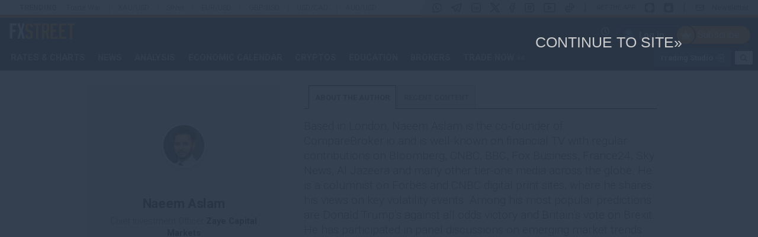

--- FILE ---
content_type: text/html; charset=utf-8
request_url: https://www.fxstreet.com/author/naeem-aslam
body_size: 47571
content:
 <!DOCTYPE html> <html lang="en" > <head> <meta http-equiv="Content-Type" content="text/html; charset=utf-8" /><script type="text/javascript">window.NREUM||(NREUM={});NREUM.info = {"beacon":"bam.nr-data.net","errorBeacon":"bam.nr-data.net","licenseKey":"c2da35057c","applicationID":"492039093","transactionName":"YQZSbUNSD0cABRBeV1hMcWphHBJSDBAHR1lRBkNcQ0UIVwRJBVMPBlQEDQceWQRZAEkBD1IBHQEFVQMZBwBUAggGBwkJAgdUaw8JEF9dWwZvXF8dAEcRHg==","queueTime":0,"applicationTime":48,"agent":"","atts":""}</script><script type="text/javascript">(window.NREUM||(NREUM={})).init={ajax:{deny_list:["bam.nr-data.net"]},feature_flags:["soft_nav"]};(window.NREUM||(NREUM={})).loader_config={licenseKey:"c2da35057c",applicationID:"492039093",browserID:"492040380"};;/*! For license information please see nr-loader-rum-1.308.0.min.js.LICENSE.txt */
(()=>{var e,t,r={163:(e,t,r)=>{"use strict";r.d(t,{j:()=>E});var n=r(384),i=r(1741);var a=r(2555);r(860).K7.genericEvents;const s="experimental.resources",o="register",c=e=>{if(!e||"string"!=typeof e)return!1;try{document.createDocumentFragment().querySelector(e)}catch{return!1}return!0};var d=r(2614),u=r(944),l=r(8122);const f="[data-nr-mask]",g=e=>(0,l.a)(e,(()=>{const e={feature_flags:[],experimental:{allow_registered_children:!1,resources:!1},mask_selector:"*",block_selector:"[data-nr-block]",mask_input_options:{color:!1,date:!1,"datetime-local":!1,email:!1,month:!1,number:!1,range:!1,search:!1,tel:!1,text:!1,time:!1,url:!1,week:!1,textarea:!1,select:!1,password:!0}};return{ajax:{deny_list:void 0,block_internal:!0,enabled:!0,autoStart:!0},api:{get allow_registered_children(){return e.feature_flags.includes(o)||e.experimental.allow_registered_children},set allow_registered_children(t){e.experimental.allow_registered_children=t},duplicate_registered_data:!1},browser_consent_mode:{enabled:!1},distributed_tracing:{enabled:void 0,exclude_newrelic_header:void 0,cors_use_newrelic_header:void 0,cors_use_tracecontext_headers:void 0,allowed_origins:void 0},get feature_flags(){return e.feature_flags},set feature_flags(t){e.feature_flags=t},generic_events:{enabled:!0,autoStart:!0},harvest:{interval:30},jserrors:{enabled:!0,autoStart:!0},logging:{enabled:!0,autoStart:!0},metrics:{enabled:!0,autoStart:!0},obfuscate:void 0,page_action:{enabled:!0},page_view_event:{enabled:!0,autoStart:!0},page_view_timing:{enabled:!0,autoStart:!0},performance:{capture_marks:!1,capture_measures:!1,capture_detail:!0,resources:{get enabled(){return e.feature_flags.includes(s)||e.experimental.resources},set enabled(t){e.experimental.resources=t},asset_types:[],first_party_domains:[],ignore_newrelic:!0}},privacy:{cookies_enabled:!0},proxy:{assets:void 0,beacon:void 0},session:{expiresMs:d.wk,inactiveMs:d.BB},session_replay:{autoStart:!0,enabled:!1,preload:!1,sampling_rate:10,error_sampling_rate:100,collect_fonts:!1,inline_images:!1,fix_stylesheets:!0,mask_all_inputs:!0,get mask_text_selector(){return e.mask_selector},set mask_text_selector(t){c(t)?e.mask_selector="".concat(t,",").concat(f):""===t||null===t?e.mask_selector=f:(0,u.R)(5,t)},get block_class(){return"nr-block"},get ignore_class(){return"nr-ignore"},get mask_text_class(){return"nr-mask"},get block_selector(){return e.block_selector},set block_selector(t){c(t)?e.block_selector+=",".concat(t):""!==t&&(0,u.R)(6,t)},get mask_input_options(){return e.mask_input_options},set mask_input_options(t){t&&"object"==typeof t?e.mask_input_options={...t,password:!0}:(0,u.R)(7,t)}},session_trace:{enabled:!0,autoStart:!0},soft_navigations:{enabled:!0,autoStart:!0},spa:{enabled:!0,autoStart:!0},ssl:void 0,user_actions:{enabled:!0,elementAttributes:["id","className","tagName","type"]}}})());var p=r(6154),m=r(9324);let h=0;const v={buildEnv:m.F3,distMethod:m.Xs,version:m.xv,originTime:p.WN},b={consented:!1},y={appMetadata:{},get consented(){return this.session?.state?.consent||b.consented},set consented(e){b.consented=e},customTransaction:void 0,denyList:void 0,disabled:!1,harvester:void 0,isolatedBacklog:!1,isRecording:!1,loaderType:void 0,maxBytes:3e4,obfuscator:void 0,onerror:void 0,ptid:void 0,releaseIds:{},session:void 0,timeKeeper:void 0,registeredEntities:[],jsAttributesMetadata:{bytes:0},get harvestCount(){return++h}},_=e=>{const t=(0,l.a)(e,y),r=Object.keys(v).reduce((e,t)=>(e[t]={value:v[t],writable:!1,configurable:!0,enumerable:!0},e),{});return Object.defineProperties(t,r)};var w=r(5701);const x=e=>{const t=e.startsWith("http");e+="/",r.p=t?e:"https://"+e};var R=r(7836),k=r(3241);const A={accountID:void 0,trustKey:void 0,agentID:void 0,licenseKey:void 0,applicationID:void 0,xpid:void 0},S=e=>(0,l.a)(e,A),T=new Set;function E(e,t={},r,s){let{init:o,info:c,loader_config:d,runtime:u={},exposed:l=!0}=t;if(!c){const e=(0,n.pV)();o=e.init,c=e.info,d=e.loader_config}e.init=g(o||{}),e.loader_config=S(d||{}),c.jsAttributes??={},p.bv&&(c.jsAttributes.isWorker=!0),e.info=(0,a.D)(c);const f=e.init,m=[c.beacon,c.errorBeacon];T.has(e.agentIdentifier)||(f.proxy.assets&&(x(f.proxy.assets),m.push(f.proxy.assets)),f.proxy.beacon&&m.push(f.proxy.beacon),e.beacons=[...m],function(e){const t=(0,n.pV)();Object.getOwnPropertyNames(i.W.prototype).forEach(r=>{const n=i.W.prototype[r];if("function"!=typeof n||"constructor"===n)return;let a=t[r];e[r]&&!1!==e.exposed&&"micro-agent"!==e.runtime?.loaderType&&(t[r]=(...t)=>{const n=e[r](...t);return a?a(...t):n})})}(e),(0,n.US)("activatedFeatures",w.B)),u.denyList=[...f.ajax.deny_list||[],...f.ajax.block_internal?m:[]],u.ptid=e.agentIdentifier,u.loaderType=r,e.runtime=_(u),T.has(e.agentIdentifier)||(e.ee=R.ee.get(e.agentIdentifier),e.exposed=l,(0,k.W)({agentIdentifier:e.agentIdentifier,drained:!!w.B?.[e.agentIdentifier],type:"lifecycle",name:"initialize",feature:void 0,data:e.config})),T.add(e.agentIdentifier)}},384:(e,t,r)=>{"use strict";r.d(t,{NT:()=>s,US:()=>u,Zm:()=>o,bQ:()=>d,dV:()=>c,pV:()=>l});var n=r(6154),i=r(1863),a=r(1910);const s={beacon:"bam.nr-data.net",errorBeacon:"bam.nr-data.net"};function o(){return n.gm.NREUM||(n.gm.NREUM={}),void 0===n.gm.newrelic&&(n.gm.newrelic=n.gm.NREUM),n.gm.NREUM}function c(){let e=o();return e.o||(e.o={ST:n.gm.setTimeout,SI:n.gm.setImmediate||n.gm.setInterval,CT:n.gm.clearTimeout,XHR:n.gm.XMLHttpRequest,REQ:n.gm.Request,EV:n.gm.Event,PR:n.gm.Promise,MO:n.gm.MutationObserver,FETCH:n.gm.fetch,WS:n.gm.WebSocket},(0,a.i)(...Object.values(e.o))),e}function d(e,t){let r=o();r.initializedAgents??={},t.initializedAt={ms:(0,i.t)(),date:new Date},r.initializedAgents[e]=t}function u(e,t){o()[e]=t}function l(){return function(){let e=o();const t=e.info||{};e.info={beacon:s.beacon,errorBeacon:s.errorBeacon,...t}}(),function(){let e=o();const t=e.init||{};e.init={...t}}(),c(),function(){let e=o();const t=e.loader_config||{};e.loader_config={...t}}(),o()}},782:(e,t,r)=>{"use strict";r.d(t,{T:()=>n});const n=r(860).K7.pageViewTiming},860:(e,t,r)=>{"use strict";r.d(t,{$J:()=>u,K7:()=>c,P3:()=>d,XX:()=>i,Yy:()=>o,df:()=>a,qY:()=>n,v4:()=>s});const n="events",i="jserrors",a="browser/blobs",s="rum",o="browser/logs",c={ajax:"ajax",genericEvents:"generic_events",jserrors:i,logging:"logging",metrics:"metrics",pageAction:"page_action",pageViewEvent:"page_view_event",pageViewTiming:"page_view_timing",sessionReplay:"session_replay",sessionTrace:"session_trace",softNav:"soft_navigations",spa:"spa"},d={[c.pageViewEvent]:1,[c.pageViewTiming]:2,[c.metrics]:3,[c.jserrors]:4,[c.spa]:5,[c.ajax]:6,[c.sessionTrace]:7,[c.softNav]:8,[c.sessionReplay]:9,[c.logging]:10,[c.genericEvents]:11},u={[c.pageViewEvent]:s,[c.pageViewTiming]:n,[c.ajax]:n,[c.spa]:n,[c.softNav]:n,[c.metrics]:i,[c.jserrors]:i,[c.sessionTrace]:a,[c.sessionReplay]:a,[c.logging]:o,[c.genericEvents]:"ins"}},944:(e,t,r)=>{"use strict";r.d(t,{R:()=>i});var n=r(3241);function i(e,t){"function"==typeof console.debug&&(console.debug("New Relic Warning: https://github.com/newrelic/newrelic-browser-agent/blob/main/docs/warning-codes.md#".concat(e),t),(0,n.W)({agentIdentifier:null,drained:null,type:"data",name:"warn",feature:"warn",data:{code:e,secondary:t}}))}},1687:(e,t,r)=>{"use strict";r.d(t,{Ak:()=>d,Ze:()=>f,x3:()=>u});var n=r(3241),i=r(7836),a=r(3606),s=r(860),o=r(2646);const c={};function d(e,t){const r={staged:!1,priority:s.P3[t]||0};l(e),c[e].get(t)||c[e].set(t,r)}function u(e,t){e&&c[e]&&(c[e].get(t)&&c[e].delete(t),p(e,t,!1),c[e].size&&g(e))}function l(e){if(!e)throw new Error("agentIdentifier required");c[e]||(c[e]=new Map)}function f(e="",t="feature",r=!1){if(l(e),!e||!c[e].get(t)||r)return p(e,t);c[e].get(t).staged=!0,g(e)}function g(e){const t=Array.from(c[e]);t.every(([e,t])=>t.staged)&&(t.sort((e,t)=>e[1].priority-t[1].priority),t.forEach(([t])=>{c[e].delete(t),p(e,t)}))}function p(e,t,r=!0){const s=e?i.ee.get(e):i.ee,c=a.i.handlers;if(!s.aborted&&s.backlog&&c){if((0,n.W)({agentIdentifier:e,type:"lifecycle",name:"drain",feature:t}),r){const e=s.backlog[t],r=c[t];if(r){for(let t=0;e&&t<e.length;++t)m(e[t],r);Object.entries(r).forEach(([e,t])=>{Object.values(t||{}).forEach(t=>{t[0]?.on&&t[0]?.context()instanceof o.y&&t[0].on(e,t[1])})})}}s.isolatedBacklog||delete c[t],s.backlog[t]=null,s.emit("drain-"+t,[])}}function m(e,t){var r=e[1];Object.values(t[r]||{}).forEach(t=>{var r=e[0];if(t[0]===r){var n=t[1],i=e[3],a=e[2];n.apply(i,a)}})}},1738:(e,t,r)=>{"use strict";r.d(t,{U:()=>g,Y:()=>f});var n=r(3241),i=r(9908),a=r(1863),s=r(944),o=r(5701),c=r(3969),d=r(8362),u=r(860),l=r(4261);function f(e,t,r,a){const f=a||r;!f||f[e]&&f[e]!==d.d.prototype[e]||(f[e]=function(){(0,i.p)(c.xV,["API/"+e+"/called"],void 0,u.K7.metrics,r.ee),(0,n.W)({agentIdentifier:r.agentIdentifier,drained:!!o.B?.[r.agentIdentifier],type:"data",name:"api",feature:l.Pl+e,data:{}});try{return t.apply(this,arguments)}catch(e){(0,s.R)(23,e)}})}function g(e,t,r,n,s){const o=e.info;null===r?delete o.jsAttributes[t]:o.jsAttributes[t]=r,(s||null===r)&&(0,i.p)(l.Pl+n,[(0,a.t)(),t,r],void 0,"session",e.ee)}},1741:(e,t,r)=>{"use strict";r.d(t,{W:()=>a});var n=r(944),i=r(4261);class a{#e(e,...t){if(this[e]!==a.prototype[e])return this[e](...t);(0,n.R)(35,e)}addPageAction(e,t){return this.#e(i.hG,e,t)}register(e){return this.#e(i.eY,e)}recordCustomEvent(e,t){return this.#e(i.fF,e,t)}setPageViewName(e,t){return this.#e(i.Fw,e,t)}setCustomAttribute(e,t,r){return this.#e(i.cD,e,t,r)}noticeError(e,t){return this.#e(i.o5,e,t)}setUserId(e,t=!1){return this.#e(i.Dl,e,t)}setApplicationVersion(e){return this.#e(i.nb,e)}setErrorHandler(e){return this.#e(i.bt,e)}addRelease(e,t){return this.#e(i.k6,e,t)}log(e,t){return this.#e(i.$9,e,t)}start(){return this.#e(i.d3)}finished(e){return this.#e(i.BL,e)}recordReplay(){return this.#e(i.CH)}pauseReplay(){return this.#e(i.Tb)}addToTrace(e){return this.#e(i.U2,e)}setCurrentRouteName(e){return this.#e(i.PA,e)}interaction(e){return this.#e(i.dT,e)}wrapLogger(e,t,r){return this.#e(i.Wb,e,t,r)}measure(e,t){return this.#e(i.V1,e,t)}consent(e){return this.#e(i.Pv,e)}}},1863:(e,t,r)=>{"use strict";function n(){return Math.floor(performance.now())}r.d(t,{t:()=>n})},1910:(e,t,r)=>{"use strict";r.d(t,{i:()=>a});var n=r(944);const i=new Map;function a(...e){return e.every(e=>{if(i.has(e))return i.get(e);const t="function"==typeof e?e.toString():"",r=t.includes("[native code]"),a=t.includes("nrWrapper");return r||a||(0,n.R)(64,e?.name||t),i.set(e,r),r})}},2555:(e,t,r)=>{"use strict";r.d(t,{D:()=>o,f:()=>s});var n=r(384),i=r(8122);const a={beacon:n.NT.beacon,errorBeacon:n.NT.errorBeacon,licenseKey:void 0,applicationID:void 0,sa:void 0,queueTime:void 0,applicationTime:void 0,ttGuid:void 0,user:void 0,account:void 0,product:void 0,extra:void 0,jsAttributes:{},userAttributes:void 0,atts:void 0,transactionName:void 0,tNamePlain:void 0};function s(e){try{return!!e.licenseKey&&!!e.errorBeacon&&!!e.applicationID}catch(e){return!1}}const o=e=>(0,i.a)(e,a)},2614:(e,t,r)=>{"use strict";r.d(t,{BB:()=>s,H3:()=>n,g:()=>d,iL:()=>c,tS:()=>o,uh:()=>i,wk:()=>a});const n="NRBA",i="SESSION",a=144e5,s=18e5,o={STARTED:"session-started",PAUSE:"session-pause",RESET:"session-reset",RESUME:"session-resume",UPDATE:"session-update"},c={SAME_TAB:"same-tab",CROSS_TAB:"cross-tab"},d={OFF:0,FULL:1,ERROR:2}},2646:(e,t,r)=>{"use strict";r.d(t,{y:()=>n});class n{constructor(e){this.contextId=e}}},2843:(e,t,r)=>{"use strict";r.d(t,{G:()=>a,u:()=>i});var n=r(3878);function i(e,t=!1,r,i){(0,n.DD)("visibilitychange",function(){if(t)return void("hidden"===document.visibilityState&&e());e(document.visibilityState)},r,i)}function a(e,t,r){(0,n.sp)("pagehide",e,t,r)}},3241:(e,t,r)=>{"use strict";r.d(t,{W:()=>a});var n=r(6154);const i="newrelic";function a(e={}){try{n.gm.dispatchEvent(new CustomEvent(i,{detail:e}))}catch(e){}}},3606:(e,t,r)=>{"use strict";r.d(t,{i:()=>a});var n=r(9908);a.on=s;var i=a.handlers={};function a(e,t,r,a){s(a||n.d,i,e,t,r)}function s(e,t,r,i,a){a||(a="feature"),e||(e=n.d);var s=t[a]=t[a]||{};(s[r]=s[r]||[]).push([e,i])}},3878:(e,t,r)=>{"use strict";function n(e,t){return{capture:e,passive:!1,signal:t}}function i(e,t,r=!1,i){window.addEventListener(e,t,n(r,i))}function a(e,t,r=!1,i){document.addEventListener(e,t,n(r,i))}r.d(t,{DD:()=>a,jT:()=>n,sp:()=>i})},3969:(e,t,r)=>{"use strict";r.d(t,{TZ:()=>n,XG:()=>o,rs:()=>i,xV:()=>s,z_:()=>a});const n=r(860).K7.metrics,i="sm",a="cm",s="storeSupportabilityMetrics",o="storeEventMetrics"},4234:(e,t,r)=>{"use strict";r.d(t,{W:()=>a});var n=r(7836),i=r(1687);class a{constructor(e,t){this.agentIdentifier=e,this.ee=n.ee.get(e),this.featureName=t,this.blocked=!1}deregisterDrain(){(0,i.x3)(this.agentIdentifier,this.featureName)}}},4261:(e,t,r)=>{"use strict";r.d(t,{$9:()=>d,BL:()=>o,CH:()=>g,Dl:()=>_,Fw:()=>y,PA:()=>h,Pl:()=>n,Pv:()=>k,Tb:()=>l,U2:()=>a,V1:()=>R,Wb:()=>x,bt:()=>b,cD:()=>v,d3:()=>w,dT:()=>c,eY:()=>p,fF:()=>f,hG:()=>i,k6:()=>s,nb:()=>m,o5:()=>u});const n="api-",i="addPageAction",a="addToTrace",s="addRelease",o="finished",c="interaction",d="log",u="noticeError",l="pauseReplay",f="recordCustomEvent",g="recordReplay",p="register",m="setApplicationVersion",h="setCurrentRouteName",v="setCustomAttribute",b="setErrorHandler",y="setPageViewName",_="setUserId",w="start",x="wrapLogger",R="measure",k="consent"},5289:(e,t,r)=>{"use strict";r.d(t,{GG:()=>s,Qr:()=>c,sB:()=>o});var n=r(3878),i=r(6389);function a(){return"undefined"==typeof document||"complete"===document.readyState}function s(e,t){if(a())return e();const r=(0,i.J)(e),s=setInterval(()=>{a()&&(clearInterval(s),r())},500);(0,n.sp)("load",r,t)}function o(e){if(a())return e();(0,n.DD)("DOMContentLoaded",e)}function c(e){if(a())return e();(0,n.sp)("popstate",e)}},5607:(e,t,r)=>{"use strict";r.d(t,{W:()=>n});const n=(0,r(9566).bz)()},5701:(e,t,r)=>{"use strict";r.d(t,{B:()=>a,t:()=>s});var n=r(3241);const i=new Set,a={};function s(e,t){const r=t.agentIdentifier;a[r]??={},e&&"object"==typeof e&&(i.has(r)||(t.ee.emit("rumresp",[e]),a[r]=e,i.add(r),(0,n.W)({agentIdentifier:r,loaded:!0,drained:!0,type:"lifecycle",name:"load",feature:void 0,data:e})))}},6154:(e,t,r)=>{"use strict";r.d(t,{OF:()=>c,RI:()=>i,WN:()=>u,bv:()=>a,eN:()=>l,gm:()=>s,mw:()=>o,sb:()=>d});var n=r(1863);const i="undefined"!=typeof window&&!!window.document,a="undefined"!=typeof WorkerGlobalScope&&("undefined"!=typeof self&&self instanceof WorkerGlobalScope&&self.navigator instanceof WorkerNavigator||"undefined"!=typeof globalThis&&globalThis instanceof WorkerGlobalScope&&globalThis.navigator instanceof WorkerNavigator),s=i?window:"undefined"!=typeof WorkerGlobalScope&&("undefined"!=typeof self&&self instanceof WorkerGlobalScope&&self||"undefined"!=typeof globalThis&&globalThis instanceof WorkerGlobalScope&&globalThis),o=Boolean("hidden"===s?.document?.visibilityState),c=/iPad|iPhone|iPod/.test(s.navigator?.userAgent),d=c&&"undefined"==typeof SharedWorker,u=((()=>{const e=s.navigator?.userAgent?.match(/Firefox[/\s](\d+\.\d+)/);Array.isArray(e)&&e.length>=2&&e[1]})(),Date.now()-(0,n.t)()),l=()=>"undefined"!=typeof PerformanceNavigationTiming&&s?.performance?.getEntriesByType("navigation")?.[0]?.responseStart},6389:(e,t,r)=>{"use strict";function n(e,t=500,r={}){const n=r?.leading||!1;let i;return(...r)=>{n&&void 0===i&&(e.apply(this,r),i=setTimeout(()=>{i=clearTimeout(i)},t)),n||(clearTimeout(i),i=setTimeout(()=>{e.apply(this,r)},t))}}function i(e){let t=!1;return(...r)=>{t||(t=!0,e.apply(this,r))}}r.d(t,{J:()=>i,s:()=>n})},6630:(e,t,r)=>{"use strict";r.d(t,{T:()=>n});const n=r(860).K7.pageViewEvent},7699:(e,t,r)=>{"use strict";r.d(t,{It:()=>a,KC:()=>o,No:()=>i,qh:()=>s});var n=r(860);const i=16e3,a=1e6,s="SESSION_ERROR",o={[n.K7.logging]:!0,[n.K7.genericEvents]:!1,[n.K7.jserrors]:!1,[n.K7.ajax]:!1}},7836:(e,t,r)=>{"use strict";r.d(t,{P:()=>o,ee:()=>c});var n=r(384),i=r(8990),a=r(2646),s=r(5607);const o="nr@context:".concat(s.W),c=function e(t,r){var n={},s={},u={},l=!1;try{l=16===r.length&&d.initializedAgents?.[r]?.runtime.isolatedBacklog}catch(e){}var f={on:p,addEventListener:p,removeEventListener:function(e,t){var r=n[e];if(!r)return;for(var i=0;i<r.length;i++)r[i]===t&&r.splice(i,1)},emit:function(e,r,n,i,a){!1!==a&&(a=!0);if(c.aborted&&!i)return;t&&a&&t.emit(e,r,n);var o=g(n);m(e).forEach(e=>{e.apply(o,r)});var d=v()[s[e]];d&&d.push([f,e,r,o]);return o},get:h,listeners:m,context:g,buffer:function(e,t){const r=v();if(t=t||"feature",f.aborted)return;Object.entries(e||{}).forEach(([e,n])=>{s[n]=t,t in r||(r[t]=[])})},abort:function(){f._aborted=!0,Object.keys(f.backlog).forEach(e=>{delete f.backlog[e]})},isBuffering:function(e){return!!v()[s[e]]},debugId:r,backlog:l?{}:t&&"object"==typeof t.backlog?t.backlog:{},isolatedBacklog:l};return Object.defineProperty(f,"aborted",{get:()=>{let e=f._aborted||!1;return e||(t&&(e=t.aborted),e)}}),f;function g(e){return e&&e instanceof a.y?e:e?(0,i.I)(e,o,()=>new a.y(o)):new a.y(o)}function p(e,t){n[e]=m(e).concat(t)}function m(e){return n[e]||[]}function h(t){return u[t]=u[t]||e(f,t)}function v(){return f.backlog}}(void 0,"globalEE"),d=(0,n.Zm)();d.ee||(d.ee=c)},8122:(e,t,r)=>{"use strict";r.d(t,{a:()=>i});var n=r(944);function i(e,t){try{if(!e||"object"!=typeof e)return(0,n.R)(3);if(!t||"object"!=typeof t)return(0,n.R)(4);const r=Object.create(Object.getPrototypeOf(t),Object.getOwnPropertyDescriptors(t)),a=0===Object.keys(r).length?e:r;for(let s in a)if(void 0!==e[s])try{if(null===e[s]){r[s]=null;continue}Array.isArray(e[s])&&Array.isArray(t[s])?r[s]=Array.from(new Set([...e[s],...t[s]])):"object"==typeof e[s]&&"object"==typeof t[s]?r[s]=i(e[s],t[s]):r[s]=e[s]}catch(e){r[s]||(0,n.R)(1,e)}return r}catch(e){(0,n.R)(2,e)}}},8362:(e,t,r)=>{"use strict";r.d(t,{d:()=>a});var n=r(9566),i=r(1741);class a extends i.W{agentIdentifier=(0,n.LA)(16)}},8374:(e,t,r)=>{r.nc=(()=>{try{return document?.currentScript?.nonce}catch(e){}return""})()},8990:(e,t,r)=>{"use strict";r.d(t,{I:()=>i});var n=Object.prototype.hasOwnProperty;function i(e,t,r){if(n.call(e,t))return e[t];var i=r();if(Object.defineProperty&&Object.keys)try{return Object.defineProperty(e,t,{value:i,writable:!0,enumerable:!1}),i}catch(e){}return e[t]=i,i}},9324:(e,t,r)=>{"use strict";r.d(t,{F3:()=>i,Xs:()=>a,xv:()=>n});const n="1.308.0",i="PROD",a="CDN"},9566:(e,t,r)=>{"use strict";r.d(t,{LA:()=>o,bz:()=>s});var n=r(6154);const i="xxxxxxxx-xxxx-4xxx-yxxx-xxxxxxxxxxxx";function a(e,t){return e?15&e[t]:16*Math.random()|0}function s(){const e=n.gm?.crypto||n.gm?.msCrypto;let t,r=0;return e&&e.getRandomValues&&(t=e.getRandomValues(new Uint8Array(30))),i.split("").map(e=>"x"===e?a(t,r++).toString(16):"y"===e?(3&a()|8).toString(16):e).join("")}function o(e){const t=n.gm?.crypto||n.gm?.msCrypto;let r,i=0;t&&t.getRandomValues&&(r=t.getRandomValues(new Uint8Array(e)));const s=[];for(var o=0;o<e;o++)s.push(a(r,i++).toString(16));return s.join("")}},9908:(e,t,r)=>{"use strict";r.d(t,{d:()=>n,p:()=>i});var n=r(7836).ee.get("handle");function i(e,t,r,i,a){a?(a.buffer([e],i),a.emit(e,t,r)):(n.buffer([e],i),n.emit(e,t,r))}}},n={};function i(e){var t=n[e];if(void 0!==t)return t.exports;var a=n[e]={exports:{}};return r[e](a,a.exports,i),a.exports}i.m=r,i.d=(e,t)=>{for(var r in t)i.o(t,r)&&!i.o(e,r)&&Object.defineProperty(e,r,{enumerable:!0,get:t[r]})},i.f={},i.e=e=>Promise.all(Object.keys(i.f).reduce((t,r)=>(i.f[r](e,t),t),[])),i.u=e=>"nr-rum-1.308.0.min.js",i.o=(e,t)=>Object.prototype.hasOwnProperty.call(e,t),e={},t="NRBA-1.308.0.PROD:",i.l=(r,n,a,s)=>{if(e[r])e[r].push(n);else{var o,c;if(void 0!==a)for(var d=document.getElementsByTagName("script"),u=0;u<d.length;u++){var l=d[u];if(l.getAttribute("src")==r||l.getAttribute("data-webpack")==t+a){o=l;break}}if(!o){c=!0;var f={296:"sha512-+MIMDsOcckGXa1EdWHqFNv7P+JUkd5kQwCBr3KE6uCvnsBNUrdSt4a/3/L4j4TxtnaMNjHpza2/erNQbpacJQA=="};(o=document.createElement("script")).charset="utf-8",i.nc&&o.setAttribute("nonce",i.nc),o.setAttribute("data-webpack",t+a),o.src=r,0!==o.src.indexOf(window.location.origin+"/")&&(o.crossOrigin="anonymous"),f[s]&&(o.integrity=f[s])}e[r]=[n];var g=(t,n)=>{o.onerror=o.onload=null,clearTimeout(p);var i=e[r];if(delete e[r],o.parentNode&&o.parentNode.removeChild(o),i&&i.forEach(e=>e(n)),t)return t(n)},p=setTimeout(g.bind(null,void 0,{type:"timeout",target:o}),12e4);o.onerror=g.bind(null,o.onerror),o.onload=g.bind(null,o.onload),c&&document.head.appendChild(o)}},i.r=e=>{"undefined"!=typeof Symbol&&Symbol.toStringTag&&Object.defineProperty(e,Symbol.toStringTag,{value:"Module"}),Object.defineProperty(e,"__esModule",{value:!0})},i.p="https://js-agent.newrelic.com/",(()=>{var e={374:0,840:0};i.f.j=(t,r)=>{var n=i.o(e,t)?e[t]:void 0;if(0!==n)if(n)r.push(n[2]);else{var a=new Promise((r,i)=>n=e[t]=[r,i]);r.push(n[2]=a);var s=i.p+i.u(t),o=new Error;i.l(s,r=>{if(i.o(e,t)&&(0!==(n=e[t])&&(e[t]=void 0),n)){var a=r&&("load"===r.type?"missing":r.type),s=r&&r.target&&r.target.src;o.message="Loading chunk "+t+" failed: ("+a+": "+s+")",o.name="ChunkLoadError",o.type=a,o.request=s,n[1](o)}},"chunk-"+t,t)}};var t=(t,r)=>{var n,a,[s,o,c]=r,d=0;if(s.some(t=>0!==e[t])){for(n in o)i.o(o,n)&&(i.m[n]=o[n]);if(c)c(i)}for(t&&t(r);d<s.length;d++)a=s[d],i.o(e,a)&&e[a]&&e[a][0](),e[a]=0},r=self["webpackChunk:NRBA-1.308.0.PROD"]=self["webpackChunk:NRBA-1.308.0.PROD"]||[];r.forEach(t.bind(null,0)),r.push=t.bind(null,r.push.bind(r))})(),(()=>{"use strict";i(8374);var e=i(8362),t=i(860);const r=Object.values(t.K7);var n=i(163);var a=i(9908),s=i(1863),o=i(4261),c=i(1738);var d=i(1687),u=i(4234),l=i(5289),f=i(6154),g=i(944),p=i(384);const m=e=>f.RI&&!0===e?.privacy.cookies_enabled;function h(e){return!!(0,p.dV)().o.MO&&m(e)&&!0===e?.session_trace.enabled}var v=i(6389),b=i(7699);class y extends u.W{constructor(e,t){super(e.agentIdentifier,t),this.agentRef=e,this.abortHandler=void 0,this.featAggregate=void 0,this.loadedSuccessfully=void 0,this.onAggregateImported=new Promise(e=>{this.loadedSuccessfully=e}),this.deferred=Promise.resolve(),!1===e.init[this.featureName].autoStart?this.deferred=new Promise((t,r)=>{this.ee.on("manual-start-all",(0,v.J)(()=>{(0,d.Ak)(e.agentIdentifier,this.featureName),t()}))}):(0,d.Ak)(e.agentIdentifier,t)}importAggregator(e,t,r={}){if(this.featAggregate)return;const n=async()=>{let n;await this.deferred;try{if(m(e.init)){const{setupAgentSession:t}=await i.e(296).then(i.bind(i,3305));n=t(e)}}catch(e){(0,g.R)(20,e),this.ee.emit("internal-error",[e]),(0,a.p)(b.qh,[e],void 0,this.featureName,this.ee)}try{if(!this.#t(this.featureName,n,e.init))return(0,d.Ze)(this.agentIdentifier,this.featureName),void this.loadedSuccessfully(!1);const{Aggregate:i}=await t();this.featAggregate=new i(e,r),e.runtime.harvester.initializedAggregates.push(this.featAggregate),this.loadedSuccessfully(!0)}catch(e){(0,g.R)(34,e),this.abortHandler?.(),(0,d.Ze)(this.agentIdentifier,this.featureName,!0),this.loadedSuccessfully(!1),this.ee&&this.ee.abort()}};f.RI?(0,l.GG)(()=>n(),!0):n()}#t(e,r,n){if(this.blocked)return!1;switch(e){case t.K7.sessionReplay:return h(n)&&!!r;case t.K7.sessionTrace:return!!r;default:return!0}}}var _=i(6630),w=i(2614),x=i(3241);class R extends y{static featureName=_.T;constructor(e){var t;super(e,_.T),this.setupInspectionEvents(e.agentIdentifier),t=e,(0,c.Y)(o.Fw,function(e,r){"string"==typeof e&&("/"!==e.charAt(0)&&(e="/"+e),t.runtime.customTransaction=(r||"http://custom.transaction")+e,(0,a.p)(o.Pl+o.Fw,[(0,s.t)()],void 0,void 0,t.ee))},t),this.importAggregator(e,()=>i.e(296).then(i.bind(i,3943)))}setupInspectionEvents(e){const t=(t,r)=>{t&&(0,x.W)({agentIdentifier:e,timeStamp:t.timeStamp,loaded:"complete"===t.target.readyState,type:"window",name:r,data:t.target.location+""})};(0,l.sB)(e=>{t(e,"DOMContentLoaded")}),(0,l.GG)(e=>{t(e,"load")}),(0,l.Qr)(e=>{t(e,"navigate")}),this.ee.on(w.tS.UPDATE,(t,r)=>{(0,x.W)({agentIdentifier:e,type:"lifecycle",name:"session",data:r})})}}class k extends e.d{constructor(e){var t;(super(),f.gm)?(this.features={},(0,p.bQ)(this.agentIdentifier,this),this.desiredFeatures=new Set(e.features||[]),this.desiredFeatures.add(R),(0,n.j)(this,e,e.loaderType||"agent"),t=this,(0,c.Y)(o.cD,function(e,r,n=!1){if("string"==typeof e){if(["string","number","boolean"].includes(typeof r)||null===r)return(0,c.U)(t,e,r,o.cD,n);(0,g.R)(40,typeof r)}else(0,g.R)(39,typeof e)},t),function(e){(0,c.Y)(o.Dl,function(t,r=!1){if("string"!=typeof t&&null!==t)return void(0,g.R)(41,typeof t);const n=e.info.jsAttributes["enduser.id"];r&&null!=n&&n!==t?(0,a.p)(o.Pl+"setUserIdAndResetSession",[t],void 0,"session",e.ee):(0,c.U)(e,"enduser.id",t,o.Dl,!0)},e)}(this),function(e){(0,c.Y)(o.nb,function(t){if("string"==typeof t||null===t)return(0,c.U)(e,"application.version",t,o.nb,!1);(0,g.R)(42,typeof t)},e)}(this),function(e){(0,c.Y)(o.d3,function(){e.ee.emit("manual-start-all")},e)}(this),function(e){(0,c.Y)(o.Pv,function(t=!0){if("boolean"==typeof t){if((0,a.p)(o.Pl+o.Pv,[t],void 0,"session",e.ee),e.runtime.consented=t,t){const t=e.features.page_view_event;t.onAggregateImported.then(e=>{const r=t.featAggregate;e&&!r.sentRum&&r.sendRum()})}}else(0,g.R)(65,typeof t)},e)}(this),this.run()):(0,g.R)(21)}get config(){return{info:this.info,init:this.init,loader_config:this.loader_config,runtime:this.runtime}}get api(){return this}run(){try{const e=function(e){const t={};return r.forEach(r=>{t[r]=!!e[r]?.enabled}),t}(this.init),n=[...this.desiredFeatures];n.sort((e,r)=>t.P3[e.featureName]-t.P3[r.featureName]),n.forEach(r=>{if(!e[r.featureName]&&r.featureName!==t.K7.pageViewEvent)return;if(r.featureName===t.K7.spa)return void(0,g.R)(67);const n=function(e){switch(e){case t.K7.ajax:return[t.K7.jserrors];case t.K7.sessionTrace:return[t.K7.ajax,t.K7.pageViewEvent];case t.K7.sessionReplay:return[t.K7.sessionTrace];case t.K7.pageViewTiming:return[t.K7.pageViewEvent];default:return[]}}(r.featureName).filter(e=>!(e in this.features));n.length>0&&(0,g.R)(36,{targetFeature:r.featureName,missingDependencies:n}),this.features[r.featureName]=new r(this)})}catch(e){(0,g.R)(22,e);for(const e in this.features)this.features[e].abortHandler?.();const t=(0,p.Zm)();delete t.initializedAgents[this.agentIdentifier]?.features,delete this.sharedAggregator;return t.ee.get(this.agentIdentifier).abort(),!1}}}var A=i(2843),S=i(782);class T extends y{static featureName=S.T;constructor(e){super(e,S.T),f.RI&&((0,A.u)(()=>(0,a.p)("docHidden",[(0,s.t)()],void 0,S.T,this.ee),!0),(0,A.G)(()=>(0,a.p)("winPagehide",[(0,s.t)()],void 0,S.T,this.ee)),this.importAggregator(e,()=>i.e(296).then(i.bind(i,2117))))}}var E=i(3969);class I extends y{static featureName=E.TZ;constructor(e){super(e,E.TZ),f.RI&&document.addEventListener("securitypolicyviolation",e=>{(0,a.p)(E.xV,["Generic/CSPViolation/Detected"],void 0,this.featureName,this.ee)}),this.importAggregator(e,()=>i.e(296).then(i.bind(i,9623)))}}new k({features:[R,T,I],loaderType:"lite"})})()})();</script> <meta name="google-site-verification" content="xatunrX549RT_RGs4DQzzK3W7EYphAqTiZ-1akhRkEw" /> <meta name="viewport" content="initial-scale=1, maximum-scale=1" /> <meta charset="utf-8" /> <meta property="fb:app_id" content="165130350199320" /> <meta name="msapplication-TileImage" content="https://staticcontent.fxsstatic.com/website/static-html/mstile-144x144.png" /> <meta name="msapplication-TileColor" content="#00aba9" /> <!-- ATTENTION: this must be add in header --> <!-- all images must be allocated in the root of the site --> <link rel="icon" type="image/x-icon" href="https://staticcontent.fxsstatic.com/website/static-html/favicon.ico" /> <link rel="apple-touch-icon" sizes="180x180" href="https://staticcontent.fxsstatic.com/website/static-html/apple-touch-icon.png" /> <link rel="icon" type="image/png" sizes="32x32" href="https://staticcontent.fxsstatic.com/website/static-html/favicon-32x32.png" /> <link rel="icon" type="image/png" sizes="16x16" href="https://staticcontent.fxsstatic.com/website/static-html/favicon-16x16.png" /> <link rel="manifest" href="/manifest.webmanifest" /> <link rel="mask-icon" href="https://staticcontent.fxsstatic.com/website/static-html/safari-pinned-tab.svg" color="#e4871b" /> <meta name="apple-mobile-web-app-title" content="FXStreet" /> <meta name="application-name" content="FXStreet" /> <meta name="msapplication-TileColor" content="#ffffff" /> <meta name="theme-color" content="#ffffff" /> <meta name="robots" content="max-image-preview:large" /> <!--preload--> <link rel="preload" href="https://staticcontent.fxsstatic.com/website/css/fxs_screen.min.css?staticContentUpdate=202601220925" as="style" onload="this.onload=null;this.rel='stylesheet'" /> <link rel="preload" media="(min-width: 320px)" href="https://staticcontent.fxsstatic.com/website/css/fxs_screen320.min.css?staticContentUpdate=202601220925" as="style" onload="this.onload=null;this.rel='stylesheet'" /> <link rel="preload" media="(min-width: 375px)" href="https://staticcontent.fxsstatic.com/website/css/fxs_screen375.min.css?staticContentUpdate=202601220925" as="style" onload="this.onload=null;this.rel='stylesheet'" /> <link rel="preload" media="(min-width: 420px)" href="https://staticcontent.fxsstatic.com/website/css/fxs_screen420.min.css?staticContentUpdate=202601220925" as="style" onload="this.onload=null;this.rel='stylesheet'" /> <link rel="preload" media="(min-width: 680px)" href="https://staticcontent.fxsstatic.com/website/css/fxs_screen680.min.css?staticContentUpdate=202601220925" as="style" onload="this.onload=null;this.rel='stylesheet'" /> <link rel="preload" media="(min-width: 768px)" href="https://staticcontent.fxsstatic.com/website/css/fxs_screen768.min.css?staticContentUpdate=202601220925" as="style" onload="this.onload=null;this.rel='stylesheet'" /> <link rel="preload" media="(min-width: 920px)" href="https://staticcontent.fxsstatic.com/website/css/fxs_screen920.min.css?staticContentUpdate=202601220925" as="style" onload="this.onload=null;this.rel='stylesheet'" /> <link rel="preload" media="(min-width: 1024px)" href="https://staticcontent.fxsstatic.com/website/css/fxs_screen1024.min.css?staticContentUpdate=202601220925" as="style" onload="this.onload=null;this.rel='stylesheet'" /> <link rel="preload" media="(min-width: 1150px)" href="https://staticcontent.fxsstatic.com/website/css/fxs_screen1150.min.css?staticContentUpdate=202601220925" as="style" onload="this.onload=null;this.rel='stylesheet'" /> <link rel="preload" media="(min-width: 1280px)" href="https://staticcontent.fxsstatic.com/website/css/fxs_screen1280.min.css?staticContentUpdate=202601220925" as="style" onload="this.onload=null;this.rel='stylesheet'" /> <link rel="preload" media="(min-width: 1580px)" href="https://staticcontent.fxsstatic.com/website/css/fxs_screen1580.min.css?staticContentUpdate=202601220925" as="style" onload="this.onload=null;this.rel='stylesheet'" /> <link rel="preload" href="https://staticcontent.fxsstatic.com/website-v2/js/fxs-init-mini.js?staticContentUpdate=202601220925" as="script"> <!--preload--> <link rel="preconnect" href="https://authorization.fxstreet.com" crossorigin /> <link rel="preconnect" href="https://staticcontent.fxsstatic.com" crossorigin /> <link rel="preconnect" href="https://fonts.googleapis.com" crossorigin /> <link rel="preconnect" href="https://fonts.gstatic.com" crossorigin /> <link rel="preconnect" href="https://use.fontawesome.com" crossorigin /> <link rel="preconnect" href="https://push.ttweb.net" crossorigin /> <link rel="preconnect" href="https://cdn.onesignal.com/" crossorigin /> <link rel="preconnect" href="https://kit.fontawesome.com/" crossorigin /> <link rel="preconnect" href="https://www.googletagmanager.com" crossorigin /> <link rel="preconnect" href="https://adservice.google.com" crossorigin /> <link rel="preconnect" href="https://www.google-analytics.com" crossorigin /> <link rel="preconnect" href="https://securepubads.g.doubleclick.net" crossorigin /> <link rel="preconnect" href="https://push-minor-api.fxstreet.com" crossorigin /> <link rel="preconnect" href="https://fonts.googleapis.com"> <link rel="preconnect" href="https://fonts.gstatic.com" crossorigin> <link href="https://fonts.googleapis.com/css2?family=Lato:ital,wght@0,300;0,400;0,700;0,900;1,300;1,400;1,700;1,900&family=Merriweather:ital,wght@0,300;0,400;0,700;0,900;1,300;1,400;1,700;1,900&family=Roboto:ital,wght@0,100..900;1,100..900&display=swap" rel="stylesheet"> <link href="https://staticcontent.fxsstatic.com/website/css/fxs_screen.min.css?staticContentUpdate=202601220925" rel="stylesheet" /> <link media="(min-width: 320px)" href="https://staticcontent.fxsstatic.com/website/css/fxs_screen320.min.css?staticContentUpdate=202601220925" rel="stylesheet" /> <link media="(min-width: 375px)" href="https://staticcontent.fxsstatic.com/website/css/fxs_screen375.min.css?staticContentUpdate=202601220925" rel="stylesheet" /> <link media="(min-width: 420px)" href="https://staticcontent.fxsstatic.com/website/css/fxs_screen420.min.css?staticContentUpdate=202601220925" rel="stylesheet" /> <link media="(min-width: 680px)" href="https://staticcontent.fxsstatic.com/website/css/fxs_screen680.min.css?staticContentUpdate=202601220925" rel="stylesheet" /> <link media="(min-width: 768px)" href="https://staticcontent.fxsstatic.com/website/css/fxs_screen768.min.css?staticContentUpdate=202601220925" rel="stylesheet" /> <link media="(min-width: 920px)" href="https://staticcontent.fxsstatic.com/website/css/fxs_screen920.min.css?staticContentUpdate=202601220925" rel="stylesheet" /> <link media="(min-width: 1024px)" href="https://staticcontent.fxsstatic.com/website/css/fxs_screen1024.min.css?staticContentUpdate=202601220925" rel="stylesheet" /> <link media="(min-width: 1150px)" href="https://staticcontent.fxsstatic.com/website/css/fxs_screen1150.min.css?staticContentUpdate=202601220925" rel="stylesheet" /> <link media="(min-width: 1280px)" href="https://staticcontent.fxsstatic.com/website/css/fxs_screen1280.min.css?staticContentUpdate=202601220925" rel="stylesheet" /> <link media="(min-width: 1580px)" href="https://staticcontent.fxsstatic.com/website/css/fxs_screen1580.min.css?staticContentUpdate=202601220925" rel="stylesheet" /> <!--Non critical CSS--> <link href="https://staticcontent.fxsstatic.com/website/css/fxs_non_critical.min.css?staticContentUpdate=202601220925" rel="preload" as="style" onload="this.onload=null;this.rel='stylesheet'" /> <link media="(min-width: 320px)" href="https://staticcontent.fxsstatic.com/website/css/fxs_non_critical320.min.css?staticContentUpdate=202601220925" rel="preload" as="style" onload="this.onload=null;this.rel='stylesheet'" /> <link media="(min-width: 375px)" href="https://staticcontent.fxsstatic.com/website/css/fxs_non_critical375.min.css?staticContentUpdate=202601220925" rel="preload" as="style" onload="this.onload=null;this.rel='stylesheet'" /> <link media="(min-width: 420px)" href="https://staticcontent.fxsstatic.com/website/css/fxs_non_critical420.min.css?staticContentUpdate=202601220925" rel="preload" as="style" onload="this.onload=null;this.rel='stylesheet'" /> <link media="(min-width: 680px)" href="https://staticcontent.fxsstatic.com/website/css/fxs_non_critical680.min.css?staticContentUpdate=202601220925" rel="preload" as="style" onload="this.onload=null;this.rel='stylesheet'" /> <link media="(min-width: 768px)" href="https://staticcontent.fxsstatic.com/website/css/fxs_non_critical768.min.css?staticContentUpdate=202601220925" rel="preload" as="style" onload="this.onload=null;this.rel='stylesheet'" /> <link media="(min-width: 920px)" href="https://staticcontent.fxsstatic.com/website/css/fxs_non_critical920.min.css?staticContentUpdate=202601220925" rel="preload" as="style" onload="this.onload=null;this.rel='stylesheet'" /> <link media="(min-width: 1024px)" href="https://staticcontent.fxsstatic.com/website/css/fxs_non_critical1024.min.css?staticContentUpdate=202601220925" rel="preload" as="style" onload="this.onload=null;this.rel='stylesheet'" /> <link media="(min-width: 1150px)" href="https://staticcontent.fxsstatic.com/website/css/fxs_non_critical1150.min.css?staticContentUpdate=202601220925" rel="preload" as="style" onload="this.onload=null;this.rel='stylesheet'" /> <link media="(min-width: 1280px)" href="https://staticcontent.fxsstatic.com/website/css/fxs_non_critical1280.min.css?staticContentUpdate=202601220925" rel="preload" as="style" onload="this.onload=null;this.rel='stylesheet'" /> <link media="(min-width: 1580px)" href="https://staticcontent.fxsstatic.com/website/css/fxs_non_critical1580.min.css?staticContentUpdate=202601220925" rel="preload" as="style" onload="this.onload=null;this.rel='stylesheet'" /> <noscript> <link href="https://staticcontent.fxsstatic.com/website/css/fxs_non_critical.min.css?staticContentUpdate=202601220925" rel="stylesheet" /> <link media="(min-width: 320px)" href="https://staticcontent.fxsstatic.com/website/css/fxs_non_critical320.min.css?staticContentUpdate=202601220925" rel="stylesheet" /> <link media="(min-width: 375px)" href="https://staticcontent.fxsstatic.com/website/css/fxs_non_critical375.min.css?staticContentUpdate=202601220925" rel="stylesheet" /> <link media="(min-width: 420px)" href="https://staticcontent.fxsstatic.com/website/css/fxs_non_critical420.min.css?staticContentUpdate=202601220925" rel="stylesheet" /> <link media="(min-width: 680px)" href="https://staticcontent.fxsstatic.com/website/css/fxs_non_critical680.min.css?staticContentUpdate=202601220925" rel="stylesheet" /> <link media="(min-width: 768px)" href="https://staticcontent.fxsstatic.com/website/css/fxs_non_critical768.min.css?staticContentUpdate=202601220925" rel="stylesheet" /> <link media="(min-width: 920px)" href="https://staticcontent.fxsstatic.com/website/css/fxs_non_critical920.min.css?staticContentUpdate=202601220925" rel="stylesheet" /> <link media="(min-width: 1024px)" href="https://staticcontent.fxsstatic.com/website/css/fxs_non_critical1024.min.css?staticContentUpdate=202601220925" rel="stylesheet" /> <link media="(min-width: 1150px)" href="https://staticcontent.fxsstatic.com/website/css/fxs_non_critical1150.min.css?staticContentUpdate=202601220925" rel="stylesheet" /> <link media="(min-width: 1280px)" href="https://staticcontent.fxsstatic.com/website/css/fxs_non_critical1280.min.css?staticContentUpdate=202601220925" rel="stylesheet" /> <link media="(min-width: 1580px)" href="https://staticcontent.fxsstatic.com/website/css/fxs_non_critical1580.min.css?staticContentUpdate=202601220925" rel="stylesheet" /> </noscript> <!--Non critical CSS--> <script data-schema="Organization" type="application/ld+json">
    {"name":"FXStreet",
    "url":"http://www.fxstreet.com",
    "logo":"https://staticcontent.fxsstatic.com/website/img/fxs_logo.png",
    "sameAs":["https://www.facebook.com/FXstreet","https://twitter.com/fxstreetupdate","https://plus.google.com/+fxstreet/","https://www.youtube.com/user/fxstreetcom"],
    "@type":"Organization",
    "@context":"http://schema.org"}
</script> <script src="https://staticcontent.fxsstatic.com/website-v2/js/fxs-init-mini.js?staticContentUpdate=202601220925"></script> <script defer src="https://staticcontent.fxsstatic.com/website-v2/js/fxs-init.js?staticContentUpdate=202601220925"></script> <script type="text/javascript">
    var fxs_widget_hosts_config =    {
        "Calendar": "https://calendar.fxsstatic.com",
        "MarketTools": "https://markettools.fxsstatic.com/",
        "Post": "https://subscriptions.fxstreet.com/"
    };
</script> <script type="text/javascript">

    var fxstreetResource = '[base64]/[base64]/[base64]/[base64]';
    function decodeBase64(base64) {
        const text = atob(base64);
        const length = text.length;
        const bytes = new Uint8Array(length);
        for (let i = 0; i < length; i++) {
            bytes[i] = text.charCodeAt(i);
        }
        const decoder = new TextDecoder(); // default is utf-8
        return decoder.decode(bytes);
    }
    FXStreet.Resource = JSON.parse(decodeBase64(fxstreetResource));
</script> <!-- Google Tag Manager --> <script>
    dataLayer = [{}];
</script> <script>
    (function (w, d, s, l, i) {
        w[l] = w[l] || []; w[l].push({
            'gtm.start':
                new Date().getTime(), event: 'gtm.js'
        }); var f = d.getElementsByTagName(s)[0],
            j = d.createElement(s), dl = l != 'dataLayer' ? '&l=' + l : ''; j.async = true; j.src =
            '//www.googletagmanager.com/gtm.js?id=' + i + dl; f.parentNode.insertBefore(j, f);
    })(window, document, 'script', 'dataLayer', 'GTM-PN69BN');
</script> <!-- End Google Tag Manager --> <!-- Ad-Shield  --> <script data-sdk="l/1.1.8" data-cfasync="false" src="https://html-load.com/loader.min.js" charset="UTF-8"></script> <script>(function(){function t(o,e){const r=n();return(t=function(t,n){return r[t-=388]})(o,e)}function n(){const t=["removeEventListener","type","location","_fa_","https://error-report.com/report","rtt","name","[base64]","write","display","createElement",'/loader.min.js"]',"href","now","close-error-report","startsWith","text","&url=","toString","charCodeAt","Cannot find currentScript","as_index","message","getBoundingClientRect","https://report.error-report.com/modal?eventId=","connection","length","onLine","10816410qFJOXp","querySelectorAll","20XlIXVp","reload","btoa","loader_light","value","script","hostname","3123729wWtlKa","10TItHYz","url","getComputedStyle","height","36ZBqqRj","append","style","Fallback Failed","&domain=","https://report.error-report.com/modal?eventId=&error=","as_modal_loaded","&error=","iframe","language","error","data","remove","width",'script[src*="//',"addEventListener","forEach","link,style","https://","check","POST","903370jjrHNZ","split","textContent","https://report.error-report.com/modal?eventId=&error=Vml0YWwgQVBJIGJsb2NrZWQ%3D&domain=","from","loader-check","Failed to load script: ","Script not found","as_","documentElement","map","830081QCRuLb","2490404nopxtg","toLowerCase","width: 100vw; height: 100vh; z-index: 2147483647; position: fixed; left: 0; top: 0;","searchParams","attributes","recovery","appendChild","/loader.min.js","60tuvZpw","contains","host","localStorage","setAttribute","12OGnFOz","none","concat","setItem","currentScript","617242FmeUVx","title","last_bfa_at","outerHTML","src","querySelector","5962128SCYeOj","[base64]"];return(n=function(){return t})()}(function(){const o=t,e=n();for(;;)try{if(770892===-parseInt(o(442))/1+parseInt(o(472))/2*(-parseInt(o(467))/3)+-parseInt(o(454))/4*(parseInt(o(417))/5)+-parseInt(o(421))/6*(parseInt(o(453))/7)+-parseInt(o(478))/8+-parseInt(o(416))/9*(-parseInt(o(409))/10)+-parseInt(o(407))/11*(-parseInt(o(462))/12))break;e.push(e.shift())}catch(t){e.push(e.shift())}})(),(()=>{"use strict";const n=t,o=n=>{const o=t;let e=0;for(let t=0,r=n[o(405)];t<r;t++)e=(e<<5)-e+n[o(398)](t),e|=0;return e},e=class{static[n(440)](){const t=n;var e,r;let c=arguments[t(405)]>0&&void 0!==arguments[0]?arguments[0]:t(459),a=!(arguments[t(405)]>1&&void 0!==arguments[1])||arguments[1];const i=Date[t(392)](),s=i-i%864e5,l=s-864e5,u=s+864e5,d=t(450)+o(c+"_"+s),p=t(450)+o(c+"_"+l),w=t(450)+o(c+"_"+u);return d!==p&&d!==w&&p!==w&&!(null!==(e=null!==(r=window[d])&&void 0!==r?r:window[p])&&void 0!==e?e:window[w])&&(a&&(window[d]=!0,window[p]=!0,window[w]=!0),!0)}};function r(o,e){const r=n;try{window[r(465)][r(470)](window[r(482)][r(464)]+r(483)+btoa(r(474)),Date[r(392)]()[r(397)]())}catch(t){}try{!async function(n,o){const e=r;try{if(await async function(){const n=t;try{if(await async function(){const n=t;if(!navigator[n(406)])return!0;try{await fetch(location[n(391)])}catch(t){return!0}return!1}())return!0;try{if(navigator[n(404)][n(485)]>1e3)return!0}catch(t){}return!1}catch(t){return!1}}())return;const r=await async function(n){const o=t;try{const t=new URL(o(484));t[o(457)][o(422)](o(481),o(412)),t[o(457)][o(422)](o(473),""),t[o(457)][o(422)](o(401),n),t[o(457)][o(422)](o(418),location[o(391)]);const e=await fetch(t[o(391)],{method:o(441)});return await e[o(395)]()}catch(t){return o(431)}}(n);document[e(408)](e(438))[e(437)]((t=>{const n=e;t[n(433)](),t[n(444)]=""}));let a=!1;window[e(436)](e(401),(t=>{const n=e;n(427)===t[n(432)]&&(a=!0)}));const i=document[e(389)](e(429));i[e(476)]=e(403)[e(469)](r,e(428))[e(469)](btoa(n),e(425))[e(469)](o,e(396))[e(469)](btoa(location[e(391)])),i[e(466)](e(423),e(456)),document[e(451)][e(460)](i);const s=t=>{const n=e;n(393)===t[n(432)]&&(i[n(433)](),window[n(480)](n(401),s))};window[e(436)](e(401),s);const l=()=>{const t=e,n=i[t(402)]();return t(468)!==window[t(419)](i)[t(388)]&&0!==n[t(434)]&&0!==n[t(420)]};let u=!1;const d=setInterval((()=>{if(!document[e(463)](i))return clearInterval(d);l()||u||(clearInterval(d),u=!0,c(n,o))}),1e3);setTimeout((()=>{a||u||(u=!0,c(n,o))}),3e3)}catch(t){c(n,o)}}(o,e)}catch(t){c(o,e)}}function c(t,o){const e=n;try{const n=navigator[e(430)][e(455)]()[e(394)]("ko")?decodeURIComponent(escape(atob(e(479)))):atob(e(487));confirm(n)?location[e(391)]=e(426)[e(469)](btoa(t),e(425))[e(469)](o,e(396))[e(469)](btoa(location[e(391)])):location[e(410)]()}catch(t){location[e(391)]=e(445)[e(469)](o)}}(()=>{const t=n,o=n=>t(448)[t(469)](n);let c="";try{var a,i;null===(a=document[t(471)])||void 0===a||a[t(433)]();const n=null!==(i=function(){const n=t,o=n(400)+window[n(411)](window[n(482)][n(415)]);return window[o]}())&&void 0!==i?i:0;if(!e[t(440)](t(447),!1))return;const s="html-load.com,fb.html-load.com,content-loader.com,fb.content-loader.com"[t(443)](",");c=s[0];const l=document[t(477)](t(435)[t(469)](s[n],t(390)));if(!l)throw new Error(t(449));const u=Array[t(446)](l[t(458)])[t(452)]((n=>({name:n[t(486)],value:n[t(413)]})));if(n+1<s[t(405)])return function(n,o){const e=t,r=e(400)+window[e(411)](window[e(482)][e(415)]);window[r]=o}(0,n+1),void function(n,o){const e=t;var r;const c=document[e(389)](e(414));o[e(437)]((t=>{const n=e;let{name:o,value:r}=t;return c[n(466)](o,r)})),c[e(466)](e(476),e(439)[e(469)](n,e(461))),document[e(488)](c[e(475)]);const a=null===(r=document[e(471)])||void 0===r?void 0:r[e(475)];if(!a)throw new Error(e(399));document[e(488)](a)}(s[n+1],u);r(o(t(424)),c)}catch(n){try{n=n[t(397)]()}catch(t){}r(o(n),c)}})()})();})();</script> <!-- Ad-Shield --> <script>
    window.googletag = window.googletag || { cmd: [] };

    function googleTagOnLoad() {
        window.googletag.loadedCorrectly = true;
    }

    function googleTagOnError() {
        window.googletag.loadedCorrectly = false;
    }
</script> <script async src="https://securepubads.g.doubleclick.net/tag/js/gpt.js" onload="googleTagOnLoad();" onerror="googleTagOnError();"></script> <script type="text/javascript">
    FXStreet.Global.AsyncDfp = true;

    googletag.cmd.push(function () {
        // Infinite scroll requires SRA
        googletag.pubads().enableSingleRequest();

        // Disable initial load, we will use refresh() to fetch ads.
        // Calling this function means that display() calls just
        // register the slot as ready, but do not fetch ads for it.
        googletag.pubads().disableInitialLoad();

        // Enable services
        googletag.enableServices();
    });
</script> <script async defer src="https://cdn.onesignal.com/sdks/OneSignalSDK.js"></script> <script>

    var setRandomABTest = function () {
        var cookieName = "Calendar_AB_Test";
        document.addEventListener("DOMContentLoaded", function (event) {
            var oneSignalCookie = FXStreet.Util.getCookie(cookieName);

            if (oneSignalCookie == null) {
                OneSignal.sendTags({
                    calendar_abtest: Math.floor(Math.random() * 2),
                }).then(function (tagsSent) {
                    console.log(JSON.stringify(tagsSent));
                });

                FXStreet.Util.setCookie(cookieName, 1, 365);
            }
        });
    };

    var OneSignal = window.OneSignal || [];
    var isOneSignalSupportedLanguage = true;

    if (isOneSignalSupportedLanguage) {
        var json = "[\r\n  {\r\n    \"tag\": \"forex\",\r\n    \"label\": \"Forex\"\r\n  },\r\n  {\r\n    \"tag\": \"crypto\",\r\n    \"label\": \"Crypto\"\r\n  },\r\n  {\r\n    \"tag\": \"commodities\",\r\n    \"label\": \"Commodities\"\r\n  },\r\n  {\r\n    \"tag\": \"stocks\",\r\n    \"label\": \"Stocks\"\r\n  },\r\n  {\r\n    \"tag\": \"gold\",\r\n    \"label\": \"Gold\"\r\n  },\r\n  {\r\n    \"tag\": \"marketing\",\r\n    \"label\": \"Promos \u0026 Discounts\"\r\n  }\r\n]";
        var categoriesList = JSON.parse(json);

        var promptsOptions = {
            slidedown: {
                prompts: [
                    {
                        type: "category",
                        autoPrompt: true,
                        text: {
                            actionMessage: "Stay ahead of the curve - Get the most important market moves directly on your device!",
                            acceptButton: "Allow",
                            cancelButton: "Cancel",

                            /* CATEGORY SLIDEDOWN SPECIFIC TEXT */
                            negativeUpdateButton: "Cancel",
                            positiveUpdateButton: "Save Preferences",
                            updateMessage: "Update your push notification subscription preferences.",
                        },
                        delay: {
                            pageViews: 1,
                            timeDelay: 8
                        },
                        categories: categoriesList
                    }
                ]
            }
        };
        initOneSignal(promptsOptions);
    } else {
        initOneSignal({});
    }

    function initOneSignal(promptOptions) {
        var userId = FXStreet.Resource.UserId;
        document.addEventListener("prestitialEvent", (e) => {
            OneSignal.push(function () {
                OneSignal.init({
                    appId: "375191e5-6a0c-4c1a-998b-2741aa62d5c7",
                    notifyButton: {
                        enable: false,
                    },
                    promptOptions: promptOptions,
                }).then(() => {
                    if (FXStreet.Resource.UserInfo.IsLogged) {
                        OneSignal.setExternalUserId(userId);
                        OneSignal.sendTags({
                            "premium": window.FXStreet.Resource.UserInfo.IsPremium ? "1" : ""
                        });
                    }
                });
            });
        });
    }

    OneSignal.push(function () {
        var json = "{\r\n  \"cryptocurrencies\": \"cryptos\",\r\n  \"/rates-charts/forecast\": \"trading\",\r\n  \"/rates-charts/trading-positions\": \"trading\"\r\n}";
        var list = JSON.parse(json);

        const keys = Object.keys(list);

        for (const key of keys) {
            if (window.location.href.includes(key)) {
                OneSignal.sendTags({
                    section: list[key]
                }).then(function (tagsSent) {
                    console.log(JSON.stringify(tagsSent));
                });
            }
        }

        if (window.location.href.includes("economic-calendar")) {
            setRandomABTest();
        }
    });

    OneSignal.push(function () {
        onesignal_events = ['popoverShown', 'popoverAllowClick', 'popoverCancelClick'];

        onesignal_events.forEach(event_name =>
            OneSignal.on(event_name, function () {
                dataLayer.push({
                    'event': 'push_event',
                    'push_event_type': event_name
                });
                console.log(event_name);
            })
        );

        OneSignal.on('notificationPermissionChange', function (permissionChange) {
            dataLayer.push({
                'event': 'push_event',
                'push_event_type': permissionChange.to
            });
            console.log(permissionChange);
        });
    });

    if (FXStreet.Util.isMobileDevice()) {
        OneSignal.push(["sendTag", "mobile", "1"]);
    } else {
        OneSignal.push(["sendTag", "desktop", "1"]);
    }

    OneSignal.push(["sendTag", "site", "en"]);

</script> <script type="text/javascript">var sf_appPath='/';</script> <title>
	Naeem Aslam
</title><meta name="Generator" content="Sitefinity 11.0.6732.0 PE" /><meta property="og:site_name" content="FXStreet" /><meta property="og:type" content="website" /><meta property="og:title" content="Naeem Aslam" /><meta property="og:url" content="https://www.fxstreet.com/author/naeem-aslam" /><meta property="og:image" content="https://editorial.fxsstatic.com/authors/naeem%20aslam%2075.jpg" /><meta name="twitter:card" content="summary_large_image" /><meta name="twitter:site" content="@FXStreetUpdate" /><meta name="twitter:title" content="Naeem Aslam" /><meta name="twitter:url" content="https://www.fxstreet.com/author/naeem-aslam" /><meta name="twitter:description" content="&lt;p>Based in London, Naeem Aslam is the co-founder of CompareBroker.io and&amp;nbsp;is well-known on financial TV with regular contributions on Bloomberg, " /><meta name="twitter:image" content="https://editorial.fxsstatic.com/authors/naeem%20aslam%2075.jpg" /><link href="https://www.fxstreet.com/author/naeem-aslam" rel="canonical" /><meta name="lang" content="en" /><script data-schema='WebPage' type='application/ld+json'>{"url":"https://www.fxstreet.com/author/naeem-aslam","@type":"WebPage","@context":"http://schema.org"}</script><meta name="robots" content="noindex" /><meta name="description" content="&lt;p>Based in London, Naeem Aslam is the co-founder of CompareBroker.io and&amp;nbsp;is well-known on financial TV with regular contributions on Bloomberg, " /><meta name="keywords" content="Naeem Aslam,Zaye Capital Markets" /></head> <body class="cbp-spmenu-push fxs_has_sponsor 
fxs_has_hot_topic_bar"> <!-- Google Tag Manager --> <noscript> <iframe src="//www.googletagmanager.com/ns.html?id=GTM-PN69BN"
                height="0" width="0" style="display:none;visibility:hidden"></iframe> </noscript> <script>
        if (generatePopup) {
            generatePopup(["/info/contest","/brokers","/company","/signals","/info/premium","/t/info/premium","/t/landing","/account"]);
        }
    </script> <!-- End Google Tag Manager --> <script>
    FXStreet.Resource.UserInfo = {"Id":"00000000-0000-0000-0000-000000000000","IsLogged":false,"IsPremium":false,"Email":"","EmailEncrypted":"","Phone":"","FirstName":"","CountryCode":"US","TimezoneOffsetMinutes":0,"EmailConfirmed":false,"Token":null,"PremiumExpirationDate":null,"NameInitial":null};
    </script> <script type="text/javascript">

            (function (c, l, a, r, i, t, y) {
                c[a] = c[a] || function () { (c[a].q = c[a].q || []).push(arguments) };
                t = l.createElement(r); t.async = 1; t.src = "https://www.clarity.ms/tag/" + i;
                y = l.getElementsByTagName(r)[0]; y.parentNode.insertBefore(t, y);
            })(window, document, "clarity", "script", "lf1q2yubsd");
        </script> <a id="" class="fxs_skip" href="#fxs_content">Skip to main content</a> <div class="fxs_seo_bar-mobile fxs_visible_1024"> <div class="fxs_seo_bar_slider-mobile"> <div class="fxs_seo_bar_slider_inner"> <span class="fxs_seo_bar_title">TRENDING:</span> <a class="fxs_seo_bar_link" href="https://www.fxstreet.com/macroeconomics/events/trade-war" data-gtmid="lateralnavigation-hottopics-link">Trade War</a><span class="fxs_seo_bar_divider">|</span> <a class="fxs_seo_bar_link" href="https://www.fxstreet.com/markets/commodities/metals/gold" data-gtmid="lateralnavigation-hottopics-link">XAU/USD</a><span class="fxs_seo_bar_divider">|</span> <a class="fxs_seo_bar_link" href="https://www.fxstreet.com/rates-charts/xagusd" data-gtmid="lateralnavigation-hottopics-link">Silver</a><span class="fxs_seo_bar_divider">|</span> <a class="fxs_seo_bar_link" href="https://www.fxstreet.com/currencies/eurusd" data-gtmid="lateralnavigation-hottopics-link">EUR/USD</a><span class="fxs_seo_bar_divider">|</span> <a class="fxs_seo_bar_link" href="https://www.fxstreet.com/currencies/gbpusd" data-gtmid="lateralnavigation-hottopics-link">GBP/USD</a><span class="fxs_seo_bar_divider">|</span> <a class="fxs_seo_bar_link" href="https://www.fxstreet.com/currencies/usdcad" data-gtmid="lateralnavigation-hottopics-link">USD/CAD</a><span class="fxs_seo_bar_divider">|</span> <a class="fxs_seo_bar_link" href="https://www.fxstreet.com/currencies/audusd" data-gtmid="lateralnavigation-hottopics-link">AUD/USD</a> </div> </div> </div> <script>
            FXStreet.Util.createObjectFromBase64String("HotTopicsBar", 'eyJIYXNJdGVtcyI6dHJ1ZX0=');
    </script> <div id="fxs-sponsorBroker-topBanner" class="fxs_header_sponsor"></div> <div class="fxs_mediaHeader_bar fxs_hidden_s"> <div class="fxs_mediaHeader_content"> <div class="fxs_seo_bar"> <svg width="14" class="fas fa-caret-left inactive" id="seo-bar-left" xmlns="http://www.w3.org/2000/svg" viewBox="0 0 192 512"><path d="M192 127.3v257.3c0 17.8-21.5 26.7-34.1 14.1L29.2 270.1c-7.8-7.8-7.8-20.5 0-28.3l128.7-128.7c12.6-12.6 34.1-3.7 34.1 14.1z"/></svg> <div class="fxs_seo_bar_slider" id="seo-bar-slider"> <div id="seo-bar-slider-inner" class="fxs_seo_bar_slider_inner"> <span class="fxs_seo_bar_title">TRENDING:</span> <a class="fxs_seo_bar_link" href="https://www.fxstreet.com/macroeconomics/events/trade-war" data-gtmid="lateralnavigation-hottopics-link">Trade War</a><span class="fxs_seo_bar_divider">|</span> <a class="fxs_seo_bar_link" href="https://www.fxstreet.com/markets/commodities/metals/gold" data-gtmid="lateralnavigation-hottopics-link">XAU/USD</a><span class="fxs_seo_bar_divider">|</span> <a class="fxs_seo_bar_link" href="https://www.fxstreet.com/rates-charts/xagusd" data-gtmid="lateralnavigation-hottopics-link">Silver</a><span class="fxs_seo_bar_divider">|</span> <a class="fxs_seo_bar_link" href="https://www.fxstreet.com/currencies/eurusd" data-gtmid="lateralnavigation-hottopics-link">EUR/USD</a><span class="fxs_seo_bar_divider">|</span> <a class="fxs_seo_bar_link" href="https://www.fxstreet.com/currencies/gbpusd" data-gtmid="lateralnavigation-hottopics-link">GBP/USD</a><span class="fxs_seo_bar_divider">|</span> <a class="fxs_seo_bar_link" href="https://www.fxstreet.com/currencies/usdcad" data-gtmid="lateralnavigation-hottopics-link">USD/CAD</a><span class="fxs_seo_bar_divider">|</span> <a class="fxs_seo_bar_link" href="https://www.fxstreet.com/currencies/audusd" data-gtmid="lateralnavigation-hottopics-link">AUD/USD</a> </div> </div> <svg width="14" class="fas fa-caret-right" id="seo-bar-right" xmlns="http://www.w3.org/2000/svg" viewBox="0 0 192 512"><path d="M0 384.7V127.3c0-17.8 21.5-26.7 34.1-14.1l128.7 128.7c7.8 7.8 7.8 20.5 0 28.3L34.1 398.8C21.5 411.4 0 402.5 0 384.7z"/></svg> </div> <script>
            FXStreet.Util.createObjectFromBase64String("HotTopicsBar", 'eyJIYXNJdGVtcyI6dHJ1ZX0=');
            </script> <span class="fxs_mediaHeader_icon"></span> <div class="fxs_mediaHeader_items"> <ul class="fxs_mediaHeader_social"> <li> <a 
                           rel="nofollow noopener noreferrer" 
                           href="https://whatsapp.com/channel/0029VaDGsU90lwgjJ5Sh8Y45" 
                           target="_blank" 
                           title="WhatsApp"
                           data-gtmid="conversion-followus-WhatsApp" 
                           data-ga4event-clk-name="follow-us" 
                           data-ga4event-network="WhatsApp"
                           > <svg width="16.006" height="16" fill="none" stroke="currentColor" stroke-linecap="round" stroke-linejoin="round" stroke-width="2" version="1.1" viewBox="0 0 16.006 16" xmlns="http://www.w3.org/2000/svg"><path d="m-1.9318-1.9519h24v24h-24z" fill="none" stroke="none"/><path d="m0.85183 15.19 1.3158-3.0304a7.1773 7.1773 0 1 1 2.7114 2.3127l-4.0273 0.71773" stroke-width="1.595"/><path d="m5.6367 6.4182a0.39874 0.39874 0 0 0 0.79748 0v-0.79748a0.39874 0.39874 0 0 0-0.79748 0v0.79748a3.9874 3.9874 0 0 0 3.9874 3.9874h0.79748a0.39874 0.39874 0 0 0 0-0.79748h-0.79748a0.39874 0.39874 0 0 0 0 0.79748" stroke-width="1.595"/></svg> </a> </li> <li> <a 
                           rel="nofollow noopener noreferrer" 
                           href="https://t.me/forexnews" 
                           target="_blank" 
                           title="Telegram"
                           data-gtmid="conversion-followus-Telegram" 
                           data-ga4event-clk-name="follow-us" 
                           data-ga4event-network="Telegram"
                           > <svg width="17.778" height="16" fill="none" stroke="currentColor" stroke-linecap="round" stroke-linejoin="round" stroke-width="2" version="1.1" viewBox="0 0 17.778 16" xmlns="http://www.w3.org/2000/svg"><path d="m-2.0001-3.0001h24v24h-24z" fill="none" stroke="none"/><path d="m11.556 6.2222-3.5556 3.5556 5.3334 5.3334 3.5556-14.222-16 6.2223 3.5556 1.7778 1.7778 5.3334 2.6667-3.5556" stroke-width="1.7778"/></svg> </a> </li> <li> <a 
                           rel="nofollow noopener noreferrer" 
                           href="https://www.linkedin.com/company/fxstreet" 
                           target="_blank" 
                           title="Linkedin"
                           data-gtmid="conversion-followus-Linkedin" 
                           data-ga4event-clk-name="follow-us" 
                           data-ga4event-network="Linkedin"
                           > <svg width="16" height="16" fill="none" stroke="currentColor" stroke-linecap="round" stroke-linejoin="round" stroke-width="2" version="1.1" viewBox="0 0 16 16" xmlns="http://www.w3.org/2000/svg"><path d="m-2-2h24v24h-24z" fill="none" stroke="none"/><g stroke-width="1.6"><path d="m4.8 7.2v4"/><path d="m4.8 4.8v8e-3"/><path d="m8 11.2v-4"/><path d="m11.2 11.2v-2.4a1.6 1.6 0 1 0-3.2 0"/><path d="m0.8 4a3.2 3.2 0 0 1 3.2-3.2h8a3.2 3.2 0 0 1 3.2 3.2v8a3.2 3.2 0 0 1-3.2 3.2h-8a3.2 3.2 0 0 1-3.2-3.2z"/></g></svg> </a> </li> <li> <a 
                           rel="nofollow noopener noreferrer" 
                           href="https://twitter.com/FXStreetNews" 
                           target="_blank" 
                           title="Twitter"
                           data-gtmid="conversion-followus-Twitter" 
                           data-ga4event-clk-name="follow-us" 
                           data-ga4event-network="Twitter"
                           > <svg width="16" height="16" fill="none" stroke="currentColor" stroke-linecap="round" stroke-linejoin="round" stroke-width="2" version="1.1" viewBox="0 0 16 16" xmlns="http://www.w3.org/2000/svg"><path d="m-3-3h24v24h-24z" fill="none" stroke="none"/><path d="m0.88889 0.88889 10.429 14.222h3.7929l-10.429-14.222z" stroke-width="1.7778"/><path d="m0.88889 15.111 6.016-6.016m2.1867-2.1867 6.0196-6.0196" stroke-width="1.7778"/></svg> </a> </li> <li> <a 
                           rel="nofollow noopener noreferrer" 
                           href="http://www.facebook.com/FXstreet" 
                           target="_blank" 
                           title="Facebook"
                           data-gtmid="conversion-followus-Facebook" 
                           data-ga4event-clk-name="follow-us" 
                           data-ga4event-network="Facebook"
                           > <svg width="10.4" height="16" fill="none" stroke="currentColor" stroke-linecap="round" stroke-linejoin="round" stroke-width="2" version="1.1" viewBox="0 0 10.4 16" xmlns="http://www.w3.org/2000/svg"><path d="m-6-2h24v24h-24z" fill="none" stroke="none"/><path d="m0.8 6.4v3.2h2.4v5.6h3.2v-5.6h2.4l0.8-3.2h-3.2v-1.6a0.8 0.8 0 0 1 0.8-0.8h2.4v-3.2h-2.4a4 4 0 0 0-4 4v1.6h-2.4" stroke-width="1.6"/></svg> </a> </li> <li> <a 
                           rel="nofollow noopener noreferrer" 
                           href="https://www.instagram.com/fx_street/" 
                           target="_blank" 
                           title="Instagram"
                           data-gtmid="conversion-followus-Instagram" 
                           data-ga4event-clk-name="follow-us" 
                           data-ga4event-network="Instagram"
                           > <svg width="16" height="16" fill="none" stroke="currentColor" stroke-linecap="round" stroke-linejoin="round" stroke-width="2" version="1.1" viewBox="0 0 16 16" xmlns="http://www.w3.org/2000/svg"><path d="m-3-3h24v24h-24z" fill="none" stroke="none"/><g stroke-width="1.7778"><path d="m0.88889 4.4444a3.5556 3.5556 0 0 1 3.5556-3.5556h7.1111a3.5556 3.5556 0 0 1 3.5556 3.5556v7.1111a3.5556 3.5556 0 0 1-3.5556 3.5556h-7.1111a3.5556 3.5556 0 0 1-3.5556-3.5556z"/><path d="m5.3333 8a2.6667 2.6667 0 1 0 5.3333 0 2.6667 2.6667 0 0 0-5.3333 0"/><path d="m12 4v0.00889"/></g></svg> </a> </li> <li> <a 
                           rel="nofollow noopener noreferrer" 
                           href="https://www.youtube.com/user/fxstreetcom/" 
                           target="_blank" 
                           title="Youtube"
                           data-gtmid="conversion-followus-Youtube" 
                           data-ga4event-clk-name="follow-us" 
                           data-ga4event-network="Youtube"
                           > <svg width="19.556" height="16" fill="none" stroke="currentColor" stroke-linecap="round" stroke-linejoin="round" stroke-width="2" version="1.1" viewBox="0 0 19.556 16" xmlns="http://www.w3.org/2000/svg"><path d="m-1-3h24v24h-24z" fill="none" stroke="none"/><path d="m0.88889 4.4444a3.5556 3.5556 0 0 1 3.5556-3.5556h10.667a3.5556 3.5556 0 0 1 3.5556 3.5556v7.1111a3.5556 3.5556 0 0 1-3.5556 3.5556h-10.667a3.5556 3.5556 0 0 1-3.5556-3.5556z" stroke-width="1.7778"/><path d="m8 5.3333 4.4444 2.6667-4.4444 2.6667z" stroke-width="1.7778"/></svg> </a> </li> <li> <a 
                           rel="nofollow noopener noreferrer" 
                           href="https://www.tiktok.com/@fxstreet.com" 
                           target="_blank" 
                           title="TikTok"
                           data-gtmid="conversion-followus-TikTok" 
                           data-ga4event-clk-name="follow-us" 
                           data-ga4event-network="TikTok"
                           > <svg width="15.985" height="16" fill="none" stroke="currentColor" stroke-linecap="round" stroke-linejoin="round" stroke-width="2" version="1.1" viewBox="0 0 15.985 16" xmlns="http://www.w3.org/2000/svg"><path d="m-2.0366-2h24v24h-24z" fill="none" stroke="none"/><path d="m15.184 4.7377v3.23a7.9653 7.9653 0 0 1-4.0035-1.5622v3.6031a5.2045 5.2045 0 1 1-6.4056-5.0652v3.4638a2.0017 2.0017 0 1 0 3.2028 1.6014v-9.208h3.2693a4.8082 4.8082 0 0 0 3.937 3.937z" stroke-width="1.6014"/></svg> </a> </li> <li>|</li> <li class="fxs_sectionTitle_header">GET THE APP</li> <li> <a href="https://play.google.com/store/apps/details?id=com.fxstreet.forexnews"> <i class="fxs_google_play"></i> </a> </li> <li> <a href="https://apps.apple.com/app/id636453976"> <i class="fxs_app_store_ios"></i> </a> </li> <li>|</li> <li><svg xmlns="http://www.w3.org/2000/svg" width="16" height="16" viewBox="0 0 24 24" fill="none" stroke="currentColor" stroke-width="2" stroke-linecap="round" stroke-linejoin="round" class="icon icon-tabler icons-tabler-outline icon-tabler-mail"><path stroke="none" d="M0 0h24v24H0z" fill="none" /><path d="M3 7a2 2 0 0 1 2 -2h14a2 2 0 0 1 2 2v10a2 2 0 0 1 -2 2h-14a2 2 0 0 1 -2 -2v-10z" /><path d="M3 7l9 6l9 -6" /></svg>&nbsp; &nbsp;<a rel="nofollow" href="/subscriptions">Newsletter</a></li> </ul> </div> </div> </div> <header class="fxs_bgHeader top"> <div id="fxs_socialLogo_header" class="fxs_topHeader_inner fxs_flexbox_justify_between_items_center"> <div class="fxs_flexbox_gap_24_items_center"> <div> <button type="button" id="fxs_showLeftPush" class="fxs_show_navmenu"> <span class="fxs_menu_txt">MENU</span> <svg xmlns="http://www.w3.org/2000/svg" width="24" height="24" viewBox="0 0 24 24" fill="none" stroke="currentColor" stroke-linecap="round" stroke-linejoin="round" stroke-width="3"> <path d="M4 6l16 0"></path> <path d="M4 12l16 0"></path> <path d="M4 18l16 0"></path> </svg> <svg xmlns="http://www.w3.org/2000/svg" width="24" height="24" viewBox="0 0 352 512" fill="currentColor" stroke="currentColor" stroke-linecap="round" stroke-linejoin="round" stroke-width="3"><path d="M242.7 256l100.1-100.1c12.3-12.3 12.3-32.2 0-44.5l-22.2-22.2c-12.3-12.3-32.2-12.3-44.5 0L176 189.3 75.9 89.2c-12.3-12.3-32.2-12.3-44.5 0L9.2 111.5c-12.3 12.3-12.3 32.2 0 44.5L109.3 256 9.2 356.1c-12.3 12.3-12.3 32.2 0 44.5l22.2 22.2c12.3 12.3 32.2 12.3 44.5 0L176 322.7l100.1 100.1c12.3 12.3 32.2 12.3 44.5 0l22.2-22.2c12.3-12.3 12.3-32.2 0-44.5L242.7 256z" /></svg> <span class="fxs_skip">Show navigation</span> </button> <a class="fxs_logo" href="/" title="FXStreet">FXStreet</a> </div> <div id="fxs-sponsorBroker-topBanner-full"></div> </div> <div class="fxs_flexbox_gap_16_items_center fxs_paddingHalf_right"> <div class="fxs_site_clock fxs_btn_group" id="fxs-timezone"></div> <div id="fxs-usermenu" class="fxs_user_menu"></div> </div> <!-- /Main-nav --> </div> </header> <header class="fxs_bgHeader bottom"> <div class="fxs_bottomHeader_inner  fxs_flexbox_justify_between_items_center"> <div class="fxs_flexbox_items_center_gap_8"> <div class="fxs_reduced_logo_zone"> <a id="fxs_logo_reduced" class="fxs_logo_reduced fxs_inline_flexbox" href="/" title="FXStreet">
                        FXStreet - The forex market
                    </a> <div id="fxs-sponsorBroker-topBanner-reduced"></div> </div> <div id="fxs_it_horizontalMenu"> <nav class="fxs_nav_menu fxs_main_nav" role="navigation"> <ul> <li fxs-section-entry> <a fxs-desktop-menu-entry id="RATES_CHARTS_SECTION" class="fxs_nav_main_menu_desktop " href="/rates-charts" >RATES &amp; CHARTS</a> <div class="fxs_nav_itemsContainer fxs_hideElements" > <div class="fxs_bottomHeader_inner"> <div class="fxs_subNav_rates"> <div class="fxs_navItemsBox"> <ul class="fxs_subNav_col_2 fxs_list_unstyled"> <li> <svg width="8" fill="#e4871b" class="fas fa-angle-right" aria-hidden="true" xmlns="http://www.w3.org/2000/svg" viewBox="0 0 256 512"><path d="M224.3 273l-136 136c-9.4 9.4-24.6 9.4-33.9 0l-22.6-22.6c-9.4-9.4-9.4-24.6 0-33.9l96.4-96.4-96.4-96.4c-9.4-9.4-9.4-24.6 0-33.9L54.3 103c9.4-9.4 24.6-9.4 33.9 0l136 136c9.5 9.4 9.5 24.6 .1 34z"/></svg> <a fxs-desktop-menu-item-entry href="/rates-charts/chart"  >Live Chart</a> </li> <li> <svg width="8" fill="#e4871b" class="fas fa-angle-right" aria-hidden="true" xmlns="http://www.w3.org/2000/svg" viewBox="0 0 256 512"><path d="M224.3 273l-136 136c-9.4 9.4-24.6 9.4-33.9 0l-22.6-22.6c-9.4-9.4-9.4-24.6 0-33.9l96.4-96.4-96.4-96.4c-9.4-9.4-9.4-24.6 0-33.9L54.3 103c9.4-9.4 24.6-9.4 33.9 0l136 136c9.5 9.4 9.5 24.6 .1 34z"/></svg> <a fxs-desktop-menu-item-entry href="/rates-charts/forecast"  >Forecast Poll</a> </li> <li> <svg width="8" fill="#e4871b" class="fas fa-angle-right" aria-hidden="true" xmlns="http://www.w3.org/2000/svg" viewBox="0 0 256 512"><path d="M224.3 273l-136 136c-9.4 9.4-24.6 9.4-33.9 0l-22.6-22.6c-9.4-9.4-9.4-24.6 0-33.9l96.4-96.4-96.4-96.4c-9.4-9.4-9.4-24.6 0-33.9L54.3 103c9.4-9.4 24.6-9.4 33.9 0l136 136c9.5 9.4 9.5 24.6 .1 34z"/></svg> <a fxs-desktop-menu-item-entry href="/rates-charts/rates"  >Rates Table</a> </li> <li> <svg width="8" fill="#e4871b" class="fas fa-angle-right" aria-hidden="true" xmlns="http://www.w3.org/2000/svg" viewBox="0 0 256 512"><path d="M224.3 273l-136 136c-9.4 9.4-24.6 9.4-33.9 0l-22.6-22.6c-9.4-9.4-9.4-24.6 0-33.9l96.4-96.4-96.4-96.4c-9.4-9.4-9.4-24.6 0-33.9L54.3 103c9.4-9.4 24.6-9.4 33.9 0l136 136c9.5 9.4 9.5 24.6 .1 34z"/></svg> <a fxs-desktop-menu-item-entry href="/rates-charts/indicators/technical-levels/"  >Technical Levels</a> </li> <li> <svg width="8" fill="#e4871b" class="fas fa-angle-right" aria-hidden="true" xmlns="http://www.w3.org/2000/svg" viewBox="0 0 256 512"><path d="M224.3 273l-136 136c-9.4 9.4-24.6 9.4-33.9 0l-22.6-22.6c-9.4-9.4-9.4-24.6 0-33.9l96.4-96.4-96.4-96.4c-9.4-9.4-9.4-24.6 0-33.9L54.3 103c9.4-9.4 24.6-9.4 33.9 0l136 136c9.5 9.4 9.5 24.6 .1 34z"/></svg> <a fxs-desktop-menu-item-entry href="/rates-charts/indicators"  >Technical Confluences Detector</a> </li> <li> <svg width="8" fill="#e4871b" class="fas fa-angle-right" aria-hidden="true" xmlns="http://www.w3.org/2000/svg" viewBox="0 0 256 512"><path d="M224.3 273l-136 136c-9.4 9.4-24.6 9.4-33.9 0l-22.6-22.6c-9.4-9.4-9.4-24.6 0-33.9l96.4-96.4-96.4-96.4c-9.4-9.4-9.4-24.6 0-33.9L54.3 103c9.4-9.4 24.6-9.4 33.9 0l136 136c9.5 9.4 9.5 24.6 .1 34z"/></svg> <a fxs-desktop-menu-item-entry href="/technical-analysis/sentiment/fed-sentiment-index"  >Fed Sentiment Index</a> </li> </ul> </div> <div class="fxs_navItemsBox"> <ul class="fxs_subNav_col_3 fxs_list_unstyled"> <li> <svg width="8" fill="#e4871b" class="fas fa-angle-right" aria-hidden="true" xmlns="http://www.w3.org/2000/svg" viewBox="0 0 256 512"><path d="M224.3 273l-136 136c-9.4 9.4-24.6 9.4-33.9 0l-22.6-22.6c-9.4-9.4-9.4-24.6 0-33.9l96.4-96.4-96.4-96.4c-9.4-9.4-9.4-24.6 0-33.9L54.3 103c9.4-9.4 24.6-9.4 33.9 0l136 136c9.5 9.4 9.5 24.6 .1 34z"/></svg> <a fxs-desktop-menu-item-entry href="/rates-charts/eurusd"  >EUR/USD</a> </li> <li> <svg width="8" fill="#e4871b" class="fas fa-angle-right" aria-hidden="true" xmlns="http://www.w3.org/2000/svg" viewBox="0 0 256 512"><path d="M224.3 273l-136 136c-9.4 9.4-24.6 9.4-33.9 0l-22.6-22.6c-9.4-9.4-9.4-24.6 0-33.9l96.4-96.4-96.4-96.4c-9.4-9.4-9.4-24.6 0-33.9L54.3 103c9.4-9.4 24.6-9.4 33.9 0l136 136c9.5 9.4 9.5 24.6 .1 34z"/></svg> <a fxs-desktop-menu-item-entry href="/rates-charts/gbpusd"  >GBP/USD</a> </li> <li> <svg width="8" fill="#e4871b" class="fas fa-angle-right" aria-hidden="true" xmlns="http://www.w3.org/2000/svg" viewBox="0 0 256 512"><path d="M224.3 273l-136 136c-9.4 9.4-24.6 9.4-33.9 0l-22.6-22.6c-9.4-9.4-9.4-24.6 0-33.9l96.4-96.4-96.4-96.4c-9.4-9.4-9.4-24.6 0-33.9L54.3 103c9.4-9.4 24.6-9.4 33.9 0l136 136c9.5 9.4 9.5 24.6 .1 34z"/></svg> <a fxs-desktop-menu-item-entry href="/rates-charts/usdjpy"  >USD/JPY</a> </li> <li> <svg width="8" fill="#e4871b" class="fas fa-angle-right" aria-hidden="true" xmlns="http://www.w3.org/2000/svg" viewBox="0 0 256 512"><path d="M224.3 273l-136 136c-9.4 9.4-24.6 9.4-33.9 0l-22.6-22.6c-9.4-9.4-9.4-24.6 0-33.9l96.4-96.4-96.4-96.4c-9.4-9.4-9.4-24.6 0-33.9L54.3 103c9.4-9.4 24.6-9.4 33.9 0l136 136c9.5 9.4 9.5 24.6 .1 34z"/></svg> <a fxs-desktop-menu-item-entry href="/rates-charts/audusd"  >AUD/USD</a> </li> <li> <svg width="8" fill="#e4871b" class="fas fa-angle-right" aria-hidden="true" xmlns="http://www.w3.org/2000/svg" viewBox="0 0 256 512"><path d="M224.3 273l-136 136c-9.4 9.4-24.6 9.4-33.9 0l-22.6-22.6c-9.4-9.4-9.4-24.6 0-33.9l96.4-96.4-96.4-96.4c-9.4-9.4-9.4-24.6 0-33.9L54.3 103c9.4-9.4 24.6-9.4 33.9 0l136 136c9.5 9.4 9.5 24.6 .1 34z"/></svg> <a fxs-desktop-menu-item-entry href="/rates-charts/nzdusd"  >NZD/USD</a> </li> <li> <svg width="8" fill="#e4871b" class="fas fa-angle-right" aria-hidden="true" xmlns="http://www.w3.org/2000/svg" viewBox="0 0 256 512"><path d="M224.3 273l-136 136c-9.4 9.4-24.6 9.4-33.9 0l-22.6-22.6c-9.4-9.4-9.4-24.6 0-33.9l96.4-96.4-96.4-96.4c-9.4-9.4-9.4-24.6 0-33.9L54.3 103c9.4-9.4 24.6-9.4 33.9 0l136 136c9.5 9.4 9.5 24.6 .1 34z"/></svg> <a fxs-desktop-menu-item-entry href="/rates-charts/usdcad"  >USD/CAD</a> </li> <li> <svg width="8" fill="#e4871b" class="fas fa-angle-right" aria-hidden="true" xmlns="http://www.w3.org/2000/svg" viewBox="0 0 256 512"><path d="M224.3 273l-136 136c-9.4 9.4-24.6 9.4-33.9 0l-22.6-22.6c-9.4-9.4-9.4-24.6 0-33.9l96.4-96.4-96.4-96.4c-9.4-9.4-9.4-24.6 0-33.9L54.3 103c9.4-9.4 24.6-9.4 33.9 0l136 136c9.5 9.4 9.5 24.6 .1 34z"/></svg> <a fxs-desktop-menu-item-entry href="/rates-charts/gbpjpy"  >GBP/JPY</a> </li> <li> <svg width="8" fill="#e4871b" class="fas fa-angle-right" aria-hidden="true" xmlns="http://www.w3.org/2000/svg" viewBox="0 0 256 512"><path d="M224.3 273l-136 136c-9.4 9.4-24.6 9.4-33.9 0l-22.6-22.6c-9.4-9.4-9.4-24.6 0-33.9l96.4-96.4-96.4-96.4c-9.4-9.4-9.4-24.6 0-33.9L54.3 103c9.4-9.4 24.6-9.4 33.9 0l136 136c9.5 9.4 9.5 24.6 .1 34z"/></svg> <a fxs-desktop-menu-item-entry href="/rates-charts/eurjpy"  >EUR/JPY</a> </li> <li> <svg width="8" fill="#e4871b" class="fas fa-angle-right" aria-hidden="true" xmlns="http://www.w3.org/2000/svg" viewBox="0 0 256 512"><path d="M224.3 273l-136 136c-9.4 9.4-24.6 9.4-33.9 0l-22.6-22.6c-9.4-9.4-9.4-24.6 0-33.9l96.4-96.4-96.4-96.4c-9.4-9.4-9.4-24.6 0-33.9L54.3 103c9.4-9.4 24.6-9.4 33.9 0l136 136c9.5 9.4 9.5 24.6 .1 34z"/></svg> <a fxs-desktop-menu-item-entry href="/rates-charts/dollarindexspot"  >Dollar Index</a> </li> <li> <svg width="8" fill="#e4871b" class="fas fa-angle-right" aria-hidden="true" xmlns="http://www.w3.org/2000/svg" viewBox="0 0 256 512"><path d="M224.3 273l-136 136c-9.4 9.4-24.6 9.4-33.9 0l-22.6-22.6c-9.4-9.4-9.4-24.6 0-33.9l96.4-96.4-96.4-96.4c-9.4-9.4-9.4-24.6 0-33.9L54.3 103c9.4-9.4 24.6-9.4 33.9 0l136 136c9.5 9.4 9.5 24.6 .1 34z"/></svg> <a fxs-desktop-menu-item-entry href="/rates-charts/xauusd"  >Gold</a> </li> <li> <svg width="8" fill="#e4871b" class="fas fa-angle-right" aria-hidden="true" xmlns="http://www.w3.org/2000/svg" viewBox="0 0 256 512"><path d="M224.3 273l-136 136c-9.4 9.4-24.6 9.4-33.9 0l-22.6-22.6c-9.4-9.4-9.4-24.6 0-33.9l96.4-96.4-96.4-96.4c-9.4-9.4-9.4-24.6 0-33.9L54.3 103c9.4-9.4 24.6-9.4 33.9 0l136 136c9.5 9.4 9.5 24.6 .1 34z"/></svg> <a fxs-desktop-menu-item-entry href="/rates-charts/westtexasintermediate"  >Oil</a> </li> <li> <svg width="8" fill="#e4871b" class="fas fa-angle-right" aria-hidden="true" xmlns="http://www.w3.org/2000/svg" viewBox="0 0 256 512"><path d="M224.3 273l-136 136c-9.4 9.4-24.6 9.4-33.9 0l-22.6-22.6c-9.4-9.4-9.4-24.6 0-33.9l96.4-96.4-96.4-96.4c-9.4-9.4-9.4-24.6 0-33.9L54.3 103c9.4-9.4 24.6-9.4 33.9 0l136 136c9.5 9.4 9.5 24.6 .1 34z"/></svg> <a fxs-desktop-menu-item-entry href="/rates-charts/sp500"  >SP500</a> </li> </ul> </div> </div> </div> </div> </li> <li fxs-section-entry> <a fxs-desktop-menu-entry id="NEWS_SECTION" class="fxs_nav_main_menu_desktop " href="/news" >News</a> <div class="fxs_nav_itemsContainer fxs_hideElements" > <div class="fxs_bottomHeader_inner"> <div class="fxs_subNav_rates"> <div class="fxs_navItemsBox"> <ul class="fxs_subNav_col_1 fxs_list_unstyled"> <li> <svg width="8" fill="#e4871b" class="fas fa-angle-right" aria-hidden="true" xmlns="http://www.w3.org/2000/svg" viewBox="0 0 256 512"><path d="M224.3 273l-136 136c-9.4 9.4-24.6 9.4-33.9 0l-22.6-22.6c-9.4-9.4-9.4-24.6 0-33.9l96.4-96.4-96.4-96.4c-9.4-9.4-9.4-24.6 0-33.9L54.3 103c9.4-9.4 24.6-9.4 33.9 0l136 136c9.5 9.4 9.5 24.6 .1 34z"/></svg> <a fxs-desktop-menu-item-entry href="/news"  >Forex News</a> </li> <li> <svg width="8" fill="#e4871b" class="fas fa-angle-right" aria-hidden="true" xmlns="http://www.w3.org/2000/svg" viewBox="0 0 256 512"><path d="M224.3 273l-136 136c-9.4 9.4-24.6 9.4-33.9 0l-22.6-22.6c-9.4-9.4-9.4-24.6 0-33.9l96.4-96.4-96.4-96.4c-9.4-9.4-9.4-24.6 0-33.9L54.3 103c9.4-9.4 24.6-9.4 33.9 0l136 136c9.5 9.4 9.5 24.6 .1 34z"/></svg> <a fxs-desktop-menu-item-entry href="/news?dFR[Category][0]=News&amp;dFR[Tags][0]=Banks"  >Institutional Research</a> </li> </ul> </div> <div class="fxs_navItemsBox"> <ul class="fxs_subNav_col_3 fxs_list_unstyled"> <li> <svg width="8" fill="#e4871b" class="fas fa-angle-right" aria-hidden="true" xmlns="http://www.w3.org/2000/svg" viewBox="0 0 256 512"><path d="M224.3 273l-136 136c-9.4 9.4-24.6 9.4-33.9 0l-22.6-22.6c-9.4-9.4-9.4-24.6 0-33.9l96.4-96.4-96.4-96.4c-9.4-9.4-9.4-24.6 0-33.9L54.3 103c9.4-9.4 24.6-9.4 33.9 0l136 136c9.5 9.4 9.5 24.6 .1 34z"/></svg> <a fxs-desktop-menu-item-entry href="/news/latest/asset?dFR[Category][0]=News&amp;dFR[Tags][0]=EURUSD"  rel="nofollow"  >EUR/USD</a> </li> <li> <svg width="8" fill="#e4871b" class="fas fa-angle-right" aria-hidden="true" xmlns="http://www.w3.org/2000/svg" viewBox="0 0 256 512"><path d="M224.3 273l-136 136c-9.4 9.4-24.6 9.4-33.9 0l-22.6-22.6c-9.4-9.4-9.4-24.6 0-33.9l96.4-96.4-96.4-96.4c-9.4-9.4-9.4-24.6 0-33.9L54.3 103c9.4-9.4 24.6-9.4 33.9 0l136 136c9.5 9.4 9.5 24.6 .1 34z"/></svg> <a fxs-desktop-menu-item-entry href="/news/latest/asset?dFR[Category][0]=News&amp;dFR[Tags][0]=GBPUSD"  rel="nofollow"  >GBP/USD</a> </li> <li> <svg width="8" fill="#e4871b" class="fas fa-angle-right" aria-hidden="true" xmlns="http://www.w3.org/2000/svg" viewBox="0 0 256 512"><path d="M224.3 273l-136 136c-9.4 9.4-24.6 9.4-33.9 0l-22.6-22.6c-9.4-9.4-9.4-24.6 0-33.9l96.4-96.4-96.4-96.4c-9.4-9.4-9.4-24.6 0-33.9L54.3 103c9.4-9.4 24.6-9.4 33.9 0l136 136c9.5 9.4 9.5 24.6 .1 34z"/></svg> <a fxs-desktop-menu-item-entry href="/news/latest/asset?dFR[Category][0]=News&amp;dFR[Tags][0]=USDJPY"  rel="nofollow"  >USD/JPY</a> </li> <li> <svg width="8" fill="#e4871b" class="fas fa-angle-right" aria-hidden="true" xmlns="http://www.w3.org/2000/svg" viewBox="0 0 256 512"><path d="M224.3 273l-136 136c-9.4 9.4-24.6 9.4-33.9 0l-22.6-22.6c-9.4-9.4-9.4-24.6 0-33.9l96.4-96.4-96.4-96.4c-9.4-9.4-9.4-24.6 0-33.9L54.3 103c9.4-9.4 24.6-9.4 33.9 0l136 136c9.5 9.4 9.5 24.6 .1 34z"/></svg> <a fxs-desktop-menu-item-entry href="/news/latest/asset?dFR[Category][0]=News&amp;dFR[Tags][0]=AUDUSD"  rel="nofollow"  >AUD/USD</a> </li> <li> <svg width="8" fill="#e4871b" class="fas fa-angle-right" aria-hidden="true" xmlns="http://www.w3.org/2000/svg" viewBox="0 0 256 512"><path d="M224.3 273l-136 136c-9.4 9.4-24.6 9.4-33.9 0l-22.6-22.6c-9.4-9.4-9.4-24.6 0-33.9l96.4-96.4-96.4-96.4c-9.4-9.4-9.4-24.6 0-33.9L54.3 103c9.4-9.4 24.6-9.4 33.9 0l136 136c9.5 9.4 9.5 24.6 .1 34z"/></svg> <a fxs-desktop-menu-item-entry href="/news/latest/asset?dFR[Category][0]=News&amp;dFR[Tags][0]=NZDUSD"  rel="nofollow"  >NZD/USD</a> </li> <li> <svg width="8" fill="#e4871b" class="fas fa-angle-right" aria-hidden="true" xmlns="http://www.w3.org/2000/svg" viewBox="0 0 256 512"><path d="M224.3 273l-136 136c-9.4 9.4-24.6 9.4-33.9 0l-22.6-22.6c-9.4-9.4-9.4-24.6 0-33.9l96.4-96.4-96.4-96.4c-9.4-9.4-9.4-24.6 0-33.9L54.3 103c9.4-9.4 24.6-9.4 33.9 0l136 136c9.5 9.4 9.5 24.6 .1 34z"/></svg> <a fxs-desktop-menu-item-entry href="/news/latest/asset?dFR[Category][0]=News&amp;dFR[Tags][0]=USDCAD"  rel="nofollow"  >USD/CAD</a> </li> <li> <svg width="8" fill="#e4871b" class="fas fa-angle-right" aria-hidden="true" xmlns="http://www.w3.org/2000/svg" viewBox="0 0 256 512"><path d="M224.3 273l-136 136c-9.4 9.4-24.6 9.4-33.9 0l-22.6-22.6c-9.4-9.4-9.4-24.6 0-33.9l96.4-96.4-96.4-96.4c-9.4-9.4-9.4-24.6 0-33.9L54.3 103c9.4-9.4 24.6-9.4 33.9 0l136 136c9.5 9.4 9.5 24.6 .1 34z"/></svg> <a fxs-desktop-menu-item-entry href="/news/latest/asset?dFR[Category][0]=News&amp;dFR[Tags][0]=USDCHF"  rel="nofollow"  >USD/CHF</a> </li> <li> <svg width="8" fill="#e4871b" class="fas fa-angle-right" aria-hidden="true" xmlns="http://www.w3.org/2000/svg" viewBox="0 0 256 512"><path d="M224.3 273l-136 136c-9.4 9.4-24.6 9.4-33.9 0l-22.6-22.6c-9.4-9.4-9.4-24.6 0-33.9l96.4-96.4-96.4-96.4c-9.4-9.4-9.4-24.6 0-33.9L54.3 103c9.4-9.4 24.6-9.4 33.9 0l136 136c9.5 9.4 9.5 24.6 .1 34z"/></svg> <a fxs-desktop-menu-item-entry href="/news/latest/asset?dFR[Category][0]=News&amp;dFR[Tags][0]=EURGBP"  rel="nofollow"  >EUR/GBP</a> </li> <li> <svg width="8" fill="#e4871b" class="fas fa-angle-right" aria-hidden="true" xmlns="http://www.w3.org/2000/svg" viewBox="0 0 256 512"><path d="M224.3 273l-136 136c-9.4 9.4-24.6 9.4-33.9 0l-22.6-22.6c-9.4-9.4-9.4-24.6 0-33.9l96.4-96.4-96.4-96.4c-9.4-9.4-9.4-24.6 0-33.9L54.3 103c9.4-9.4 24.6-9.4 33.9 0l136 136c9.5 9.4 9.5 24.6 .1 34z"/></svg> <a fxs-desktop-menu-item-entry href="/news/latest/asset?dFR[Category][0]=News&amp;dFR[Tags][0]=DollarIndex"  rel="nofollow"  >Dollar Index</a> </li> <li> <svg width="8" fill="#e4871b" class="fas fa-angle-right" aria-hidden="true" xmlns="http://www.w3.org/2000/svg" viewBox="0 0 256 512"><path d="M224.3 273l-136 136c-9.4 9.4-24.6 9.4-33.9 0l-22.6-22.6c-9.4-9.4-9.4-24.6 0-33.9l96.4-96.4-96.4-96.4c-9.4-9.4-9.4-24.6 0-33.9L54.3 103c9.4-9.4 24.6-9.4 33.9 0l136 136c9.5 9.4 9.5 24.6 .1 34z"/></svg> <a fxs-desktop-menu-item-entry href="/news?dFR[Category][0]=News&amp;dFR[Tags][0]=Commodities"  >Commodities</a> </li> <li> <svg width="8" fill="#e4871b" class="fas fa-angle-right" aria-hidden="true" xmlns="http://www.w3.org/2000/svg" viewBox="0 0 256 512"><path d="M224.3 273l-136 136c-9.4 9.4-24.6 9.4-33.9 0l-22.6-22.6c-9.4-9.4-9.4-24.6 0-33.9l96.4-96.4-96.4-96.4c-9.4-9.4-9.4-24.6 0-33.9L54.3 103c9.4-9.4 24.6-9.4 33.9 0l136 136c9.5 9.4 9.5 24.6 .1 34z"/></svg> <a fxs-desktop-menu-item-entry href="/news?dFR[Category][0]=News&amp;dFR[Tags][0]=Bonds"  >Bonds</a> </li> <li> <svg width="8" fill="#e4871b" class="fas fa-angle-right" aria-hidden="true" xmlns="http://www.w3.org/2000/svg" viewBox="0 0 256 512"><path d="M224.3 273l-136 136c-9.4 9.4-24.6 9.4-33.9 0l-22.6-22.6c-9.4-9.4-9.4-24.6 0-33.9l96.4-96.4-96.4-96.4c-9.4-9.4-9.4-24.6 0-33.9L54.3 103c9.4-9.4 24.6-9.4 33.9 0l136 136c9.5 9.4 9.5 24.6 .1 34z"/></svg> <a fxs-desktop-menu-item-entry href="/news?dFR[Category][0]=News&amp;dFR[Tags][0]=Equities"  >Equities</a> </li> </ul> </div> </div> </div> </div> </li> <li fxs-section-entry> <a fxs-desktop-menu-entry id="ANALYSIS_SECTION" class="fxs_nav_main_menu_desktop " href="/analysis" >Analysis</a> <div class="fxs_nav_itemsContainer fxs_hideElements" > <div class="fxs_bottomHeader_inner"> <div class="fxs_subNav_rates"> <div class="fxs_navItemsBox"> <ul class="fxs_subNav_col_1 fxs_list_unstyled"> <li> <svg width="8" fill="#e4871b" class="fas fa-angle-right" aria-hidden="true" xmlns="http://www.w3.org/2000/svg" viewBox="0 0 256 512"><path d="M224.3 273l-136 136c-9.4 9.4-24.6 9.4-33.9 0l-22.6-22.6c-9.4-9.4-9.4-24.6 0-33.9l96.4-96.4-96.4-96.4c-9.4-9.4-9.4-24.6 0-33.9L54.3 103c9.4-9.4 24.6-9.4 33.9 0l136 136c9.5 9.4 9.5 24.6 .1 34z"/></svg> <a fxs-desktop-menu-item-entry href="/analysis/latest"  >Latest Analysis</a> </li> </ul> </div> <div class="fxs_navItemsBox"> <ul class="fxs_subNav_col_4 fxs_list_unstyled"> <li> <svg width="8" fill="#e4871b" class="fas fa-angle-right" aria-hidden="true" xmlns="http://www.w3.org/2000/svg" viewBox="0 0 256 512"><path d="M224.3 273l-136 136c-9.4 9.4-24.6 9.4-33.9 0l-22.6-22.6c-9.4-9.4-9.4-24.6 0-33.9l96.4-96.4-96.4-96.4c-9.4-9.4-9.4-24.6 0-33.9L54.3 103c9.4-9.4 24.6-9.4 33.9 0l136 136c9.5 9.4 9.5 24.6 .1 34z"/></svg> <a fxs-desktop-menu-item-entry href="/currencies/eurusd"  >EUR/USD</a> </li> <li> <svg width="8" fill="#e4871b" class="fas fa-angle-right" aria-hidden="true" xmlns="http://www.w3.org/2000/svg" viewBox="0 0 256 512"><path d="M224.3 273l-136 136c-9.4 9.4-24.6 9.4-33.9 0l-22.6-22.6c-9.4-9.4-9.4-24.6 0-33.9l96.4-96.4-96.4-96.4c-9.4-9.4-9.4-24.6 0-33.9L54.3 103c9.4-9.4 24.6-9.4 33.9 0l136 136c9.5 9.4 9.5 24.6 .1 34z"/></svg> <a fxs-desktop-menu-item-entry href="/currencies/gbpusd"  >GBP/USD</a> </li> <li> <svg width="8" fill="#e4871b" class="fas fa-angle-right" aria-hidden="true" xmlns="http://www.w3.org/2000/svg" viewBox="0 0 256 512"><path d="M224.3 273l-136 136c-9.4 9.4-24.6 9.4-33.9 0l-22.6-22.6c-9.4-9.4-9.4-24.6 0-33.9l96.4-96.4-96.4-96.4c-9.4-9.4-9.4-24.6 0-33.9L54.3 103c9.4-9.4 24.6-9.4 33.9 0l136 136c9.5 9.4 9.5 24.6 .1 34z"/></svg> <a fxs-desktop-menu-item-entry href="/currencies/usdjpy"  >USD/JPY</a> </li> <li> <svg width="8" fill="#e4871b" class="fas fa-angle-right" aria-hidden="true" xmlns="http://www.w3.org/2000/svg" viewBox="0 0 256 512"><path d="M224.3 273l-136 136c-9.4 9.4-24.6 9.4-33.9 0l-22.6-22.6c-9.4-9.4-9.4-24.6 0-33.9l96.4-96.4-96.4-96.4c-9.4-9.4-9.4-24.6 0-33.9L54.3 103c9.4-9.4 24.6-9.4 33.9 0l136 136c9.5 9.4 9.5 24.6 .1 34z"/></svg> <a fxs-desktop-menu-item-entry href="/currencies/audusd"  >AUD/USD</a> </li> <li> <svg width="8" fill="#e4871b" class="fas fa-angle-right" aria-hidden="true" xmlns="http://www.w3.org/2000/svg" viewBox="0 0 256 512"><path d="M224.3 273l-136 136c-9.4 9.4-24.6 9.4-33.9 0l-22.6-22.6c-9.4-9.4-9.4-24.6 0-33.9l96.4-96.4-96.4-96.4c-9.4-9.4-9.4-24.6 0-33.9L54.3 103c9.4-9.4 24.6-9.4 33.9 0l136 136c9.5 9.4 9.5 24.6 .1 34z"/></svg> <a fxs-desktop-menu-item-entry href="/currencies/usdcad"  >USD/CAD</a> </li> <li> <svg width="8" fill="#e4871b" class="fas fa-angle-right" aria-hidden="true" xmlns="http://www.w3.org/2000/svg" viewBox="0 0 256 512"><path d="M224.3 273l-136 136c-9.4 9.4-24.6 9.4-33.9 0l-22.6-22.6c-9.4-9.4-9.4-24.6 0-33.9l96.4-96.4-96.4-96.4c-9.4-9.4-9.4-24.6 0-33.9L54.3 103c9.4-9.4 24.6-9.4 33.9 0l136 136c9.5 9.4 9.5 24.6 .1 34z"/></svg> <a fxs-desktop-menu-item-entry href="/currencies/us-dollar-index"  >Dollar Index</a> </li> <li> <svg width="8" fill="#e4871b" class="fas fa-angle-right" aria-hidden="true" xmlns="http://www.w3.org/2000/svg" viewBox="0 0 256 512"><path d="M224.3 273l-136 136c-9.4 9.4-24.6 9.4-33.9 0l-22.6-22.6c-9.4-9.4-9.4-24.6 0-33.9l96.4-96.4-96.4-96.4c-9.4-9.4-9.4-24.6 0-33.9L54.3 103c9.4-9.4 24.6-9.4 33.9 0l136 136c9.5 9.4 9.5 24.6 .1 34z"/></svg> <a fxs-desktop-menu-item-entry href="/markets/commodities/energy/oil"  >Oil</a> </li> <li> <svg width="8" fill="#e4871b" class="fas fa-angle-right" aria-hidden="true" xmlns="http://www.w3.org/2000/svg" viewBox="0 0 256 512"><path d="M224.3 273l-136 136c-9.4 9.4-24.6 9.4-33.9 0l-22.6-22.6c-9.4-9.4-9.4-24.6 0-33.9l96.4-96.4-96.4-96.4c-9.4-9.4-9.4-24.6 0-33.9L54.3 103c9.4-9.4 24.6-9.4 33.9 0l136 136c9.5 9.4 9.5 24.6 .1 34z"/></svg> <a fxs-desktop-menu-item-entry href="/markets/commodities/metals/gold"  >Gold</a> </li> <li> <svg width="8" fill="#e4871b" class="fas fa-angle-right" aria-hidden="true" xmlns="http://www.w3.org/2000/svg" viewBox="0 0 256 512"><path d="M224.3 273l-136 136c-9.4 9.4-24.6 9.4-33.9 0l-22.6-22.6c-9.4-9.4-9.4-24.6 0-33.9l96.4-96.4-96.4-96.4c-9.4-9.4-9.4-24.6 0-33.9L54.3 103c9.4-9.4 24.6-9.4 33.9 0l136 136c9.5 9.4 9.5 24.6 .1 34z"/></svg> <a fxs-desktop-menu-item-entry href="/markets/equities"  >Stocks</a> </li> <li> <svg width="8" fill="#e4871b" class="fas fa-angle-right" aria-hidden="true" xmlns="http://www.w3.org/2000/svg" viewBox="0 0 256 512"><path d="M224.3 273l-136 136c-9.4 9.4-24.6 9.4-33.9 0l-22.6-22.6c-9.4-9.4-9.4-24.6 0-33.9l96.4-96.4-96.4-96.4c-9.4-9.4-9.4-24.6 0-33.9L54.3 103c9.4-9.4 24.6-9.4 33.9 0l136 136c9.5 9.4 9.5 24.6 .1 34z"/></svg> <a fxs-desktop-menu-item-entry href="/markets/commodities"  >Commodities</a> </li> <li> <svg width="8" fill="#e4871b" class="fas fa-angle-right" aria-hidden="true" xmlns="http://www.w3.org/2000/svg" viewBox="0 0 256 512"><path d="M224.3 273l-136 136c-9.4 9.4-24.6 9.4-33.9 0l-22.6-22.6c-9.4-9.4-9.4-24.6 0-33.9l96.4-96.4-96.4-96.4c-9.4-9.4-9.4-24.6 0-33.9L54.3 103c9.4-9.4 24.6-9.4 33.9 0l136 136c9.5 9.4 9.5 24.6 .1 34z"/></svg> <a fxs-desktop-menu-item-entry href="/bonds"  >Bonds</a> </li> <li> <svg width="8" fill="#e4871b" class="fas fa-angle-right" aria-hidden="true" xmlns="http://www.w3.org/2000/svg" viewBox="0 0 256 512"><path d="M224.3 273l-136 136c-9.4 9.4-24.6 9.4-33.9 0l-22.6-22.6c-9.4-9.4-9.4-24.6 0-33.9l96.4-96.4-96.4-96.4c-9.4-9.4-9.4-24.6 0-33.9L54.3 103c9.4-9.4 24.6-9.4 33.9 0l136 136c9.5 9.4 9.5 24.6 .1 34z"/></svg> <a fxs-desktop-menu-item-entry href="/technical-analysis/sentiment/risk-appetite"  >Risk On/Off</a> </li> <li> <svg width="8" fill="#e4871b" class="fas fa-angle-right" aria-hidden="true" xmlns="http://www.w3.org/2000/svg" viewBox="0 0 256 512"><path d="M224.3 273l-136 136c-9.4 9.4-24.6 9.4-33.9 0l-22.6-22.6c-9.4-9.4-9.4-24.6 0-33.9l96.4-96.4-96.4-96.4c-9.4-9.4-9.4-24.6 0-33.9L54.3 103c9.4-9.4 24.6-9.4 33.9 0l136 136c9.5 9.4 9.5 24.6 .1 34z"/></svg> <a fxs-desktop-menu-item-entry href="/technical-analysis/support-resistance"  >Support and Resistance</a> </li> <li> <svg width="8" fill="#e4871b" class="fas fa-angle-right" aria-hidden="true" xmlns="http://www.w3.org/2000/svg" viewBox="0 0 256 512"><path d="M224.3 273l-136 136c-9.4 9.4-24.6 9.4-33.9 0l-22.6-22.6c-9.4-9.4-9.4-24.6 0-33.9l96.4-96.4-96.4-96.4c-9.4-9.4-9.4-24.6 0-33.9L54.3 103c9.4-9.4 24.6-9.4 33.9 0l136 136c9.5 9.4 9.5 24.6 .1 34z"/></svg> <a fxs-desktop-menu-item-entry href="/technical-analysis/elliott-wave"  >Elliott Wave</a> </li> <li> <svg width="8" fill="#e4871b" class="fas fa-angle-right" aria-hidden="true" xmlns="http://www.w3.org/2000/svg" viewBox="0 0 256 512"><path d="M224.3 273l-136 136c-9.4 9.4-24.6 9.4-33.9 0l-22.6-22.6c-9.4-9.4-9.4-24.6 0-33.9l96.4-96.4-96.4-96.4c-9.4-9.4-9.4-24.6 0-33.9L54.3 103c9.4-9.4 24.6-9.4 33.9 0l136 136c9.5 9.4 9.5 24.6 .1 34z"/></svg> <a fxs-desktop-menu-item-entry href="/technical-analysis/cycle-analysis"  >Cycles</a> </li> <li> <svg width="8" fill="#e4871b" class="fas fa-angle-right" aria-hidden="true" xmlns="http://www.w3.org/2000/svg" viewBox="0 0 256 512"><path d="M224.3 273l-136 136c-9.4 9.4-24.6 9.4-33.9 0l-22.6-22.6c-9.4-9.4-9.4-24.6 0-33.9l96.4-96.4-96.4-96.4c-9.4-9.4-9.4-24.6 0-33.9L54.3 103c9.4-9.4 24.6-9.4 33.9 0l136 136c9.5 9.4 9.5 24.6 .1 34z"/></svg> <a fxs-desktop-menu-item-entry href="/technical-analysis/sentiment"  >Sentiment</a> </li> </ul> </div> </div> </div> </div> </li> <li fxs-section-entry> <a fxs-desktop-menu-entry id="ECONOMIC_CALENDAR_SECTION" class="fxs_nav_main_menu_desktop " href="/economic-calendar" >Economic Calendar</a> <div class="fxs_nav_itemsContainer fxs_hideElements" > <div class="fxs_bottomHeader_inner"> <div class="fxs_subNav_rates"> <div class="fxs_navItemsBox"> <ul class="fxs_subNav_col_1 fxs_list_unstyled"> <li> <svg width="8" fill="#e4871b" class="fas fa-angle-right" aria-hidden="true" xmlns="http://www.w3.org/2000/svg" viewBox="0 0 256 512"><path d="M224.3 273l-136 136c-9.4 9.4-24.6 9.4-33.9 0l-22.6-22.6c-9.4-9.4-9.4-24.6 0-33.9l96.4-96.4-96.4-96.4c-9.4-9.4-9.4-24.6 0-33.9L54.3 103c9.4-9.4 24.6-9.4 33.9 0l136 136c9.5 9.4 9.5 24.6 .1 34z"/></svg> <a fxs-desktop-menu-item-entry href="/economic-calendar"  >Economic Calendar</a> </li> <li> <svg width="8" fill="#e4871b" class="fas fa-angle-right" aria-hidden="true" xmlns="http://www.w3.org/2000/svg" viewBox="0 0 256 512"><path d="M224.3 273l-136 136c-9.4 9.4-24.6 9.4-33.9 0l-22.6-22.6c-9.4-9.4-9.4-24.6 0-33.9l96.4-96.4-96.4-96.4c-9.4-9.4-9.4-24.6 0-33.9L54.3 103c9.4-9.4 24.6-9.4 33.9 0l136 136c9.5 9.4 9.5 24.6 .1 34z"/></svg> <a fxs-desktop-menu-item-entry href="/economic-calendar/world-interest-rates"  >Interest Rates</a> </li> <li> <svg width="8" fill="#e4871b" class="fas fa-angle-right" aria-hidden="true" xmlns="http://www.w3.org/2000/svg" viewBox="0 0 256 512"><path d="M224.3 273l-136 136c-9.4 9.4-24.6 9.4-33.9 0l-22.6-22.6c-9.4-9.4-9.4-24.6 0-33.9l96.4-96.4-96.4-96.4c-9.4-9.4-9.4-24.6 0-33.9L54.3 103c9.4-9.4 24.6-9.4 33.9 0l136 136c9.5 9.4 9.5 24.6 .1 34z"/></svg> <a fxs-desktop-menu-item-entry href="/economic-calendar/forex-market-hours"  >Market Hours</a> </li> </ul> </div> <div class="fxs_navItemsBox"> <ul class="fxs_subNav_col_3 fxs_list_unstyled"> <li> <svg width="8" fill="#e4871b" class="fas fa-angle-right" aria-hidden="true" xmlns="http://www.w3.org/2000/svg" viewBox="0 0 256 512"><path d="M224.3 273l-136 136c-9.4 9.4-24.6 9.4-33.9 0l-22.6-22.6c-9.4-9.4-9.4-24.6 0-33.9l96.4-96.4-96.4-96.4c-9.4-9.4-9.4-24.6 0-33.9L54.3 103c9.4-9.4 24.6-9.4 33.9 0l136 136c9.5 9.4 9.5 24.6 .1 34z"/></svg> <a fxs-desktop-menu-item-entry href="/macroeconomics/central-banks/fed"  >Fed</a> </li> <li> <svg width="8" fill="#e4871b" class="fas fa-angle-right" aria-hidden="true" xmlns="http://www.w3.org/2000/svg" viewBox="0 0 256 512"><path d="M224.3 273l-136 136c-9.4 9.4-24.6 9.4-33.9 0l-22.6-22.6c-9.4-9.4-9.4-24.6 0-33.9l96.4-96.4-96.4-96.4c-9.4-9.4-9.4-24.6 0-33.9L54.3 103c9.4-9.4 24.6-9.4 33.9 0l136 136c9.5 9.4 9.5 24.6 .1 34z"/></svg> <a fxs-desktop-menu-item-entry href="/macroeconomics/economic-indicator/cpi"  >US CPI</a> </li> <li> <svg width="8" fill="#e4871b" class="fas fa-angle-right" aria-hidden="true" xmlns="http://www.w3.org/2000/svg" viewBox="0 0 256 512"><path d="M224.3 273l-136 136c-9.4 9.4-24.6 9.4-33.9 0l-22.6-22.6c-9.4-9.4-9.4-24.6 0-33.9l96.4-96.4-96.4-96.4c-9.4-9.4-9.4-24.6 0-33.9L54.3 103c9.4-9.4 24.6-9.4 33.9 0l136 136c9.5 9.4 9.5 24.6 .1 34z"/></svg> <a fxs-desktop-menu-item-entry href="/macroeconomics/economic-indicator/nfp"  >Nonfarm Payrolls</a> </li> <li> <svg width="8" fill="#e4871b" class="fas fa-angle-right" aria-hidden="true" xmlns="http://www.w3.org/2000/svg" viewBox="0 0 256 512"><path d="M224.3 273l-136 136c-9.4 9.4-24.6 9.4-33.9 0l-22.6-22.6c-9.4-9.4-9.4-24.6 0-33.9l96.4-96.4-96.4-96.4c-9.4-9.4-9.4-24.6 0-33.9L54.3 103c9.4-9.4 24.6-9.4 33.9 0l136 136c9.5 9.4 9.5 24.6 .1 34z"/></svg> <a fxs-desktop-menu-item-entry href="/macroeconomics/central-banks/boc"  >BoC</a> </li> <li> <svg width="8" fill="#e4871b" class="fas fa-angle-right" aria-hidden="true" xmlns="http://www.w3.org/2000/svg" viewBox="0 0 256 512"><path d="M224.3 273l-136 136c-9.4 9.4-24.6 9.4-33.9 0l-22.6-22.6c-9.4-9.4-9.4-24.6 0-33.9l96.4-96.4-96.4-96.4c-9.4-9.4-9.4-24.6 0-33.9L54.3 103c9.4-9.4 24.6-9.4 33.9 0l136 136c9.5 9.4 9.5 24.6 .1 34z"/></svg> <a fxs-desktop-menu-item-entry href="/macroeconomics/central-banks/ecb"  >ECB</a> </li> <li> <svg width="8" fill="#e4871b" class="fas fa-angle-right" aria-hidden="true" xmlns="http://www.w3.org/2000/svg" viewBox="0 0 256 512"><path d="M224.3 273l-136 136c-9.4 9.4-24.6 9.4-33.9 0l-22.6-22.6c-9.4-9.4-9.4-24.6 0-33.9l96.4-96.4-96.4-96.4c-9.4-9.4-9.4-24.6 0-33.9L54.3 103c9.4-9.4 24.6-9.4 33.9 0l136 136c9.5 9.4 9.5 24.6 .1 34z"/></svg> <a fxs-desktop-menu-item-entry href="/macroeconomics/central-banks/boe"  >BoE</a> </li> <li> <svg width="8" fill="#e4871b" class="fas fa-angle-right" aria-hidden="true" xmlns="http://www.w3.org/2000/svg" viewBox="0 0 256 512"><path d="M224.3 273l-136 136c-9.4 9.4-24.6 9.4-33.9 0l-22.6-22.6c-9.4-9.4-9.4-24.6 0-33.9l96.4-96.4-96.4-96.4c-9.4-9.4-9.4-24.6 0-33.9L54.3 103c9.4-9.4 24.6-9.4 33.9 0l136 136c9.5 9.4 9.5 24.6 .1 34z"/></svg> <a fxs-desktop-menu-item-entry href="/macroeconomics/central-banks/boj"  >BoJ</a> </li> <li> <svg width="8" fill="#e4871b" class="fas fa-angle-right" aria-hidden="true" xmlns="http://www.w3.org/2000/svg" viewBox="0 0 256 512"><path d="M224.3 273l-136 136c-9.4 9.4-24.6 9.4-33.9 0l-22.6-22.6c-9.4-9.4-9.4-24.6 0-33.9l96.4-96.4-96.4-96.4c-9.4-9.4-9.4-24.6 0-33.9L54.3 103c9.4-9.4 24.6-9.4 33.9 0l136 136c9.5 9.4 9.5 24.6 .1 34z"/></svg> <a fxs-desktop-menu-item-entry href="/macroeconomics/central-banks/rba"  >RBA</a> </li> <li> <svg width="8" fill="#e4871b" class="fas fa-angle-right" aria-hidden="true" xmlns="http://www.w3.org/2000/svg" viewBox="0 0 256 512"><path d="M224.3 273l-136 136c-9.4 9.4-24.6 9.4-33.9 0l-22.6-22.6c-9.4-9.4-9.4-24.6 0-33.9l96.4-96.4-96.4-96.4c-9.4-9.4-9.4-24.6 0-33.9L54.3 103c9.4-9.4 24.6-9.4 33.9 0l136 136c9.5 9.4 9.5 24.6 .1 34z"/></svg> <a fxs-desktop-menu-item-entry href="/macroeconomics/central-banks/rbnz"  >RBNZ</a> </li> <li> <svg width="8" fill="#e4871b" class="fas fa-angle-right" aria-hidden="true" xmlns="http://www.w3.org/2000/svg" viewBox="0 0 256 512"><path d="M224.3 273l-136 136c-9.4 9.4-24.6 9.4-33.9 0l-22.6-22.6c-9.4-9.4-9.4-24.6 0-33.9l96.4-96.4-96.4-96.4c-9.4-9.4-9.4-24.6 0-33.9L54.3 103c9.4-9.4 24.6-9.4 33.9 0l136 136c9.5 9.4 9.5 24.6 .1 34z"/></svg> <a fxs-desktop-menu-item-entry href="/macroeconomics/central-banks/snb"  >SNB</a> </li> </ul> </div> </div> </div> </div> </li> <li fxs-section-entry> <a fxs-desktop-menu-entry id="CRYPTOS_SECTION" class="fxs_nav_main_menu_desktop " href="/cryptocurrencies" >Cryptos</a> <div class="fxs_nav_itemsContainer fxs_hideElements" > <div class="fxs_bottomHeader_inner"> <div class="fxs_subNav_rates"> <div class="fxs_navItemsBox"> <ul class="fxs_subNav_col_1 fxs_list_unstyled"> <li> <svg width="8" fill="#e4871b" class="fas fa-angle-right" aria-hidden="true" xmlns="http://www.w3.org/2000/svg" viewBox="0 0 256 512"><path d="M224.3 273l-136 136c-9.4 9.4-24.6 9.4-33.9 0l-22.6-22.6c-9.4-9.4-9.4-24.6 0-33.9l96.4-96.4-96.4-96.4c-9.4-9.4-9.4-24.6 0-33.9L54.3 103c9.4-9.4 24.6-9.4 33.9 0l136 136c9.5 9.4 9.5 24.6 .1 34z"/></svg> <a fxs-desktop-menu-item-entry href="/cryptocurrencies/news"  >Latest News</a> </li> <li> <svg width="8" fill="#e4871b" class="fas fa-angle-right" aria-hidden="true" xmlns="http://www.w3.org/2000/svg" viewBox="0 0 256 512"><path d="M224.3 273l-136 136c-9.4 9.4-24.6 9.4-33.9 0l-22.6-22.6c-9.4-9.4-9.4-24.6 0-33.9l96.4-96.4-96.4-96.4c-9.4-9.4-9.4-24.6 0-33.9L54.3 103c9.4-9.4 24.6-9.4 33.9 0l136 136c9.5 9.4 9.5 24.6 .1 34z"/></svg> <a fxs-desktop-menu-item-entry href="/cryptocurrencies/rates-charts"  >Rates &amp; Charts</a> </li> <li> <svg width="8" fill="#e4871b" class="fas fa-angle-right" aria-hidden="true" xmlns="http://www.w3.org/2000/svg" viewBox="0 0 256 512"><path d="M224.3 273l-136 136c-9.4 9.4-24.6 9.4-33.9 0l-22.6-22.6c-9.4-9.4-9.4-24.6 0-33.9l96.4-96.4-96.4-96.4c-9.4-9.4-9.4-24.6 0-33.9L54.3 103c9.4-9.4 24.6-9.4 33.9 0l136 136c9.5 9.4 9.5 24.6 .1 34z"/></svg> <a fxs-desktop-menu-item-entry href="/cryptocurrencies/resources"  >Education</a> </li> <li> <svg width="8" fill="#e4871b" class="fas fa-angle-right" aria-hidden="true" xmlns="http://www.w3.org/2000/svg" viewBox="0 0 256 512"><path d="M224.3 273l-136 136c-9.4 9.4-24.6 9.4-33.9 0l-22.6-22.6c-9.4-9.4-9.4-24.6 0-33.9l96.4-96.4-96.4-96.4c-9.4-9.4-9.4-24.6 0-33.9L54.3 103c9.4-9.4 24.6-9.4 33.9 0l136 136c9.5 9.4 9.5 24.6 .1 34z"/></svg> <a fxs-desktop-menu-item-entry href="/cryptocurrencies/industry-news"  >Press Releases</a> </li> </ul> </div> <div class="fxs_navItemsBox"> <ul class="fxs_subNav_col_2 fxs_list_unstyled"> <li> <svg width="8" fill="#e4871b" class="fas fa-angle-right" aria-hidden="true" xmlns="http://www.w3.org/2000/svg" viewBox="0 0 256 512"><path d="M224.3 273l-136 136c-9.4 9.4-24.6 9.4-33.9 0l-22.6-22.6c-9.4-9.4-9.4-24.6 0-33.9l96.4-96.4-96.4-96.4c-9.4-9.4-9.4-24.6 0-33.9L54.3 103c9.4-9.4 24.6-9.4 33.9 0l136 136c9.5 9.4 9.5 24.6 .1 34z"/></svg> <a fxs-desktop-menu-item-entry href="/cryptocurrencies/bitcoin"  >Bitcoin</a> </li> <li> <svg width="8" fill="#e4871b" class="fas fa-angle-right" aria-hidden="true" xmlns="http://www.w3.org/2000/svg" viewBox="0 0 256 512"><path d="M224.3 273l-136 136c-9.4 9.4-24.6 9.4-33.9 0l-22.6-22.6c-9.4-9.4-9.4-24.6 0-33.9l96.4-96.4-96.4-96.4c-9.4-9.4-9.4-24.6 0-33.9L54.3 103c9.4-9.4 24.6-9.4 33.9 0l136 136c9.5 9.4 9.5 24.6 .1 34z"/></svg> <a fxs-desktop-menu-item-entry href="/cryptocurrencies/ethereum"  >Ethereum</a> </li> <li> <svg width="8" fill="#e4871b" class="fas fa-angle-right" aria-hidden="true" xmlns="http://www.w3.org/2000/svg" viewBox="0 0 256 512"><path d="M224.3 273l-136 136c-9.4 9.4-24.6 9.4-33.9 0l-22.6-22.6c-9.4-9.4-9.4-24.6 0-33.9l96.4-96.4-96.4-96.4c-9.4-9.4-9.4-24.6 0-33.9L54.3 103c9.4-9.4 24.6-9.4 33.9 0l136 136c9.5 9.4 9.5 24.6 .1 34z"/></svg> <a fxs-desktop-menu-item-entry href="/cryptocurrencies/ripple"  >Ripple</a> </li> <li> <svg width="8" fill="#e4871b" class="fas fa-angle-right" aria-hidden="true" xmlns="http://www.w3.org/2000/svg" viewBox="0 0 256 512"><path d="M224.3 273l-136 136c-9.4 9.4-24.6 9.4-33.9 0l-22.6-22.6c-9.4-9.4-9.4-24.6 0-33.9l96.4-96.4-96.4-96.4c-9.4-9.4-9.4-24.6 0-33.9L54.3 103c9.4-9.4 24.6-9.4 33.9 0l136 136c9.5 9.4 9.5 24.6 .1 34z"/></svg> <a fxs-desktop-menu-item-entry href="/cryptocurrencies/cardano"  >Cardano</a> </li> <li> <svg width="8" fill="#e4871b" class="fas fa-angle-right" aria-hidden="true" xmlns="http://www.w3.org/2000/svg" viewBox="0 0 256 512"><path d="M224.3 273l-136 136c-9.4 9.4-24.6 9.4-33.9 0l-22.6-22.6c-9.4-9.4-9.4-24.6 0-33.9l96.4-96.4-96.4-96.4c-9.4-9.4-9.4-24.6 0-33.9L54.3 103c9.4-9.4 24.6-9.4 33.9 0l136 136c9.5 9.4 9.5 24.6 .1 34z"/></svg> <a fxs-desktop-menu-item-entry href="/cryptocurrencies/solana"  >Solana</a> </li> <li> <svg width="8" fill="#e4871b" class="fas fa-angle-right" aria-hidden="true" xmlns="http://www.w3.org/2000/svg" viewBox="0 0 256 512"><path d="M224.3 273l-136 136c-9.4 9.4-24.6 9.4-33.9 0l-22.6-22.6c-9.4-9.4-9.4-24.6 0-33.9l96.4-96.4-96.4-96.4c-9.4-9.4-9.4-24.6 0-33.9L54.3 103c9.4-9.4 24.6-9.4 33.9 0l136 136c9.5 9.4 9.5 24.6 .1 34z"/></svg> <a fxs-desktop-menu-item-entry href="/cryptocurrencies/dogecoin"  >Dogecoin</a> </li> </ul> </div> </div> </div> </div> </li> <li fxs-section-entry> <a fxs-desktop-menu-entry id="EDUCATION_SECTION" class="fxs_nav_main_menu_desktop " href="/education" >Education</a> <div class="fxs_nav_itemsContainer fxs_hideElements" > <div class="fxs_bottomHeader_inner"> <div class="fxs_subNav_rates"> <div class="fxs_navItemsBox"> <ul class="fxs_subNav_col_1 fxs_list_unstyled"> <li> <svg width="8" fill="#e4871b" class="fas fa-angle-right" aria-hidden="true" xmlns="http://www.w3.org/2000/svg" viewBox="0 0 256 512"><path d="M224.3 273l-136 136c-9.4 9.4-24.6 9.4-33.9 0l-22.6-22.6c-9.4-9.4-9.4-24.6 0-33.9l96.4-96.4-96.4-96.4c-9.4-9.4-9.4-24.6 0-33.9L54.3 103c9.4-9.4 24.6-9.4 33.9 0l136 136c9.5 9.4 9.5 24.6 .1 34z"/></svg> <a fxs-desktop-menu-item-entry href="/education"  >Forex Education</a> </li> <li> <svg width="8" fill="#e4871b" class="fas fa-angle-right" aria-hidden="true" xmlns="http://www.w3.org/2000/svg" viewBox="0 0 256 512"><path d="M224.3 273l-136 136c-9.4 9.4-24.6 9.4-33.9 0l-22.6-22.6c-9.4-9.4-9.4-24.6 0-33.9l96.4-96.4-96.4-96.4c-9.4-9.4-9.4-24.6 0-33.9L54.3 103c9.4-9.4 24.6-9.4 33.9 0l136 136c9.5 9.4 9.5 24.6 .1 34z"/></svg> <a fxs-desktop-menu-item-entry href="/live-video"  >Live Shows</a> </li> <li> <svg width="8" fill="#e4871b" class="fas fa-angle-right" aria-hidden="true" xmlns="http://www.w3.org/2000/svg" viewBox="0 0 256 512"><path d="M224.3 273l-136 136c-9.4 9.4-24.6 9.4-33.9 0l-22.6-22.6c-9.4-9.4-9.4-24.6 0-33.9l96.4-96.4-96.4-96.4c-9.4-9.4-9.4-24.6 0-33.9L54.3 103c9.4-9.4 24.6-9.4 33.9 0l136 136c9.5 9.4 9.5 24.6 .1 34z"/></svg> <a fxs-desktop-menu-item-entry href="/live-video/latest"  >Webinar Recordings</a> </li> </ul> </div> <div class="fxs_navItemsBox"> <ul class="fxs_subNav_col_1 fxs_list_unstyled"> <li> <svg width="8" fill="#e4871b" class="fas fa-angle-right" aria-hidden="true" xmlns="http://www.w3.org/2000/svg" viewBox="0 0 256 512"><path d="M224.3 273l-136 136c-9.4 9.4-24.6 9.4-33.9 0l-22.6-22.6c-9.4-9.4-9.4-24.6 0-33.9l96.4-96.4-96.4-96.4c-9.4-9.4-9.4-24.6 0-33.9L54.3 103c9.4-9.4 24.6-9.4 33.9 0l136 136c9.5 9.4 9.5 24.6 .1 34z"/></svg> <a fxs-desktop-menu-item-entry href="/author/ed-ponsi"  >Ed Ponsi</a> </li> <li> <svg width="8" fill="#e4871b" class="fas fa-angle-right" aria-hidden="true" xmlns="http://www.w3.org/2000/svg" viewBox="0 0 256 512"><path d="M224.3 273l-136 136c-9.4 9.4-24.6 9.4-33.9 0l-22.6-22.6c-9.4-9.4-9.4-24.6 0-33.9l96.4-96.4-96.4-96.4c-9.4-9.4-9.4-24.6 0-33.9L54.3 103c9.4-9.4 24.6-9.4 33.9 0l136 136c9.5 9.4 9.5 24.6 .1 34z"/></svg> <a fxs-desktop-menu-item-entry href="/author/Wayne-McDonell"  >Wayne McDonell</a> </li> </ul> </div> </div> </div> </div> </li> <li fxs-section-entry> <a fxs-desktop-menu-entry id="BROKERS_SECTION" class="fxs_nav_main_menu_desktop " href="/brokers" >Brokers</a> <div class="fxs_nav_itemsContainer fxs_hideElements" data-ga4event-clk-name="megamenu_visibility" data-ga4event-element="brokers_section"> <div class="fxs_bottomHeader_inner"> <div class="fxs_subNav_rates"> <div class="fxs_navItemsBox"> <ul class="fxs_subNav_col_1 fxs_list_unstyled"> <li> <svg width="8" fill="#e4871b" class="fas fa-angle-right" aria-hidden="true" xmlns="http://www.w3.org/2000/svg" viewBox="0 0 256 512"><path d="M224.3 273l-136 136c-9.4 9.4-24.6 9.4-33.9 0l-22.6-22.6c-9.4-9.4-9.4-24.6 0-33.9l96.4-96.4-96.4-96.4c-9.4-9.4-9.4-24.6 0-33.9L54.3 103c9.4-9.4 24.6-9.4 33.9 0l136 136c9.5 9.4 9.5 24.6 .1 34z"/></svg> <a fxs-desktop-menu-item-entry href="/brokers"  >Brokers</a> </li> <li> <svg width="8" fill="#e4871b" class="fas fa-angle-right" aria-hidden="true" xmlns="http://www.w3.org/2000/svg" viewBox="0 0 256 512"><path d="M224.3 273l-136 136c-9.4 9.4-24.6 9.4-33.9 0l-22.6-22.6c-9.4-9.4-9.4-24.6 0-33.9l96.4-96.4-96.4-96.4c-9.4-9.4-9.4-24.6 0-33.9L54.3 103c9.4-9.4 24.6-9.4 33.9 0l136 136c9.5 9.4 9.5 24.6 .1 34z"/></svg> <a fxs-desktop-menu-item-entry href="/brokers/reviews"  >Broker Reviews</a> </li> <li> <svg width="8" fill="#e4871b" class="fas fa-angle-right" aria-hidden="true" xmlns="http://www.w3.org/2000/svg" viewBox="0 0 256 512"><path d="M224.3 273l-136 136c-9.4 9.4-24.6 9.4-33.9 0l-22.6-22.6c-9.4-9.4-9.4-24.6 0-33.9l96.4-96.4-96.4-96.4c-9.4-9.4-9.4-24.6 0-33.9L54.3 103c9.4-9.4 24.6-9.4 33.9 0l136 136c9.5 9.4 9.5 24.6 .1 34z"/></svg> <a fxs-desktop-menu-item-entry href="/brokers/best"  >Best of 2026</a> </li> <li> <svg width="8" fill="#e4871b" class="fas fa-angle-right" aria-hidden="true" xmlns="http://www.w3.org/2000/svg" viewBox="0 0 256 512"><path d="M224.3 273l-136 136c-9.4 9.4-24.6 9.4-33.9 0l-22.6-22.6c-9.4-9.4-9.4-24.6 0-33.9l96.4-96.4-96.4-96.4c-9.4-9.4-9.4-24.6 0-33.9L54.3 103c9.4-9.4 24.6-9.4 33.9 0l136 136c9.5 9.4 9.5 24.6 .1 34z"/></svg> <a fxs-desktop-menu-item-entry href="/brokers/cashback"  data-ga4event-clk-name="megamenu_click" data-ga4event-element="trader_cashback">Trader Cashback</a> </li> <li> <svg width="8" fill="#e4871b" class="fas fa-angle-right" aria-hidden="true" xmlns="http://www.w3.org/2000/svg" viewBox="0 0 256 512"><path d="M224.3 273l-136 136c-9.4 9.4-24.6 9.4-33.9 0l-22.6-22.6c-9.4-9.4-9.4-24.6 0-33.9l96.4-96.4-96.4-96.4c-9.4-9.4-9.4-24.6 0-33.9L54.3 103c9.4-9.4 24.6-9.4 33.9 0l136 136c9.5 9.4 9.5 24.6 .1 34z"/></svg> <a fxs-desktop-menu-item-entry href="/press-releases"  >Press Releases</a> </li> </ul> </div> </div> </div> </div> </li> </ul> </nav> </div> </div> <div class="fxs_flexbox_items_center_gap_8 fxs_paddingHalf_right fxs_relative fxs_trading_search_wrapper"> <a href="https://tradingstudio.fxstreet.com/"
                   class="fxs_headline_tiny fxs_tradingStudio fxs_flexbox_justify_center_items_center fxs_nowrap"
                   data-gtmid="lateralnavigation-useroptions-tradingroom"> <span>Trading Studio</span>
                    &nbsp;
                    <svg xmlns="http://www.w3.org/2000/svg" width="18" height="18" viewBox="0 0 24 24" fill="none" stroke="#99b2d3" stroke-width="2" stroke-linecap="round" stroke-linejoin="round" class="icon icon-tabler icons-tabler-outline icon-tabler-login-2"><path stroke="none" d="M0 0h24v24H0z" fill="none" /><path d="M9 8v-2a2 2 0 0 1 2 -2h7a2 2 0 0 1 2 2v12a2 2 0 0 1 -2 2h-7a2 2 0 0 1 -2 -2v-2" /><path d="M3 12h13l-3 -3" /><path d="M13 15l3 -3" /></svg> </a> <button class="fxs_btn fxs_btn_line fxs_btn_xsmall fxs_close_cookies fxs_paddingHalf_horizontal fxs_resetMargin"
                            onclick="document.querySelector('#fxs-search-area').classList.toggle('fxs_hideElements')"> <svg  xmlns="http://www.w3.org/2000/svg"  width="14"  height="14"  viewBox="0 0 24 24"  fill="none"  stroke="currentColor"  stroke-width="2"  stroke-linecap="round"  stroke-linejoin="round"  class="icon icon-tabler icons-tabler-outline icon-tabler-search"><path stroke="none" d="M0 0h24v24H0z" fill="none"/><path d="M10 10m-7 0a7 7 0 1 0 14 0a7 7 0 1 0 -14 0" /><path d="M21 21l-6 -6" /></svg> </button> <div id="fxs-search-area" class="fxs_search_module fxs_bg_lightest_clr fxs_paddingHalf fxs_hideElements"></div> </div> </div> </header> <script>
        FXStreet.Util.createObjectFromBase64String("SearchManager", '[base64]');
            </script> <script>
            FXStreet.Util.createObjectFromBase64String("DateTime", '[base64]');
        </script> <script>
            FXStreet.Util.createObjectFromBase64String("UserMenu", '[base64]');
        </script> <script>
                FXStreet.Util.createObjectFromBase64String("SponsorBroker", '[base64]/[base64]',"readyForAds");
            </script> <script>
                FXStreet.Util.createObjectFromBase64String("SponsorBroker", '[base64]/[base64]',"readyForAds");
            </script> <script>
                FXStreet.Util.createObjectFromBase64String("SponsorBroker", '[base64]/[base64]',"readyForAds");
            </script> <script>
                FXStreet.Util.createObjectFromBase64String("SponsorBroker", '[base64]/[base64]',"readyForAds");
            </script> <script>
    FXStreet.Util.createObjectFromBase64String("AdBlocker", '[base64]', "load");
</script> <div id="adblocker_a79957c1-7d94-452b-ab3f-596f9d6ef047"> </div> <!-- Add class "in" to show alerts --> <script>
    FXStreet.Util.createObjectFromBase64String("GlobalAlert", '[base64]/[base64]', "load");
</script> <div id="globalalert_1c48f1f7-6b2f-4ff2-bc0a-896655422b79" role="alert"> </div> <!-- /Space for Global Alerts & Notifications --> <!-- The wrapper --> <div class="fxs_wrapper fxs_content_wide"> <div class="fxs_pageSidebar fxs_sidebar_nav" id="cbp-spmenu-s1"> <div id="fxs_it_verticalMenu"> <nav class="fxs_nav_menu fxs_main_nav" role="navigation"> <ul class="fxs_nav_menu_mobile"> <li fxs-section-entry class="fxs_menu_mobile_search"> <form action="/search" method="get"> <input type="text" name="q" placeholder="Search articles"/> <svg width="14" class="far fa-search" xmlns="http://www.w3.org/2000/svg" viewBox="0 0 512 512"><path d="M508.5 468.9L387.1 347.5c-2.3-2.3-5.3-3.5-8.5-3.5h-13.2c31.5-36.5 50.6-84 50.6-136C416 93.1 322.9 0 208 0S0 93.1 0 208s93.1 208 208 208c52 0 99.5-19.1 136-50.6v13.2c0 3.2 1.3 6.2 3.5 8.5l121.4 121.4c4.7 4.7 12.3 4.7 17 0l22.6-22.6c4.7-4.7 4.7-12.3 0-17zM208 368c-88.4 0-160-71.6-160-160S119.6 48 208 48s160 71.6 160 160-71.6 160-160 160z"/></svg> </form> </li> <li fxs-section-entry> <input type="checkbox" id="RATES_CHARTS_SECTION_trigger" class="fxs_mobile-opening-trigger-input" /> <label for="RATES_CHARTS_SECTION_trigger" class="fxs_mobile-opening-trigger-label"> <a id="RATES_CHARTS_SECTION" href="/rates-charts" class="fxs_nav_menu_main_items ">RATES &amp; CHARTS</a> <span class="fxs_mobile-opening-trigger-icon"></span> </label> <div class="fxs_nav_itemsContainer" > <div class="fxs_bottomHeader_inner"> <div class="fxs_subNav_rates"> <div class="fxs_navItemsBox"> <ul class="fxs_subNav_col_2 fxs_list_unstyled"> <li> <svg width="5" class="fas fa-circle" aria-hidden="true" xmlns="http://www.w3.org/2000/svg" viewBox="0 0 512 512" fill="#e4871b"><path d="M256 8C119 8 8 119 8 256s111 248 248 248 248-111 248-248S393 8 256 8z"/></svg> <a href="/rates-charts/chart"  >Live Chart</a> </li> <li> <svg width="5" class="fas fa-circle" aria-hidden="true" xmlns="http://www.w3.org/2000/svg" viewBox="0 0 512 512" fill="#e4871b"><path d="M256 8C119 8 8 119 8 256s111 248 248 248 248-111 248-248S393 8 256 8z"/></svg> <a href="/rates-charts/forecast"  >Forecast Poll</a> </li> <li> <svg width="5" class="fas fa-circle" aria-hidden="true" xmlns="http://www.w3.org/2000/svg" viewBox="0 0 512 512" fill="#e4871b"><path d="M256 8C119 8 8 119 8 256s111 248 248 248 248-111 248-248S393 8 256 8z"/></svg> <a href="/rates-charts/rates"  >Rates Table</a> </li> <li> <svg width="5" class="fas fa-circle" aria-hidden="true" xmlns="http://www.w3.org/2000/svg" viewBox="0 0 512 512" fill="#e4871b"><path d="M256 8C119 8 8 119 8 256s111 248 248 248 248-111 248-248S393 8 256 8z"/></svg> <a href="/rates-charts/indicators/technical-levels/"  >Technical Levels</a> </li> <li> <svg width="5" class="fas fa-circle" aria-hidden="true" xmlns="http://www.w3.org/2000/svg" viewBox="0 0 512 512" fill="#e4871b"><path d="M256 8C119 8 8 119 8 256s111 248 248 248 248-111 248-248S393 8 256 8z"/></svg> <a href="/rates-charts/indicators"  >Technical Confluences Detector</a> </li> <li> <svg width="5" class="fas fa-circle" aria-hidden="true" xmlns="http://www.w3.org/2000/svg" viewBox="0 0 512 512" fill="#e4871b"><path d="M256 8C119 8 8 119 8 256s111 248 248 248 248-111 248-248S393 8 256 8z"/></svg> <a href="/technical-analysis/sentiment/fed-sentiment-index"  >Fed Sentiment Index</a> </li> </ul> </div> <div class="fxs_navItemsBox"> <span class="fxs_headline_tiny">ASSETS</span> <ul class="fxs_subNav_col_3 fxs_list_unstyled"> <li> <svg width="5" class="fas fa-circle" aria-hidden="true" xmlns="http://www.w3.org/2000/svg" viewBox="0 0 512 512" fill="#e4871b"><path d="M256 8C119 8 8 119 8 256s111 248 248 248 248-111 248-248S393 8 256 8z"/></svg> <a href="/rates-charts/eurusd"  >EUR/USD</a> </li> <li> <svg width="5" class="fas fa-circle" aria-hidden="true" xmlns="http://www.w3.org/2000/svg" viewBox="0 0 512 512" fill="#e4871b"><path d="M256 8C119 8 8 119 8 256s111 248 248 248 248-111 248-248S393 8 256 8z"/></svg> <a href="/rates-charts/gbpusd"  >GBP/USD</a> </li> <li> <svg width="5" class="fas fa-circle" aria-hidden="true" xmlns="http://www.w3.org/2000/svg" viewBox="0 0 512 512" fill="#e4871b"><path d="M256 8C119 8 8 119 8 256s111 248 248 248 248-111 248-248S393 8 256 8z"/></svg> <a href="/rates-charts/usdjpy"  >USD/JPY</a> </li> <li> <svg width="5" class="fas fa-circle" aria-hidden="true" xmlns="http://www.w3.org/2000/svg" viewBox="0 0 512 512" fill="#e4871b"><path d="M256 8C119 8 8 119 8 256s111 248 248 248 248-111 248-248S393 8 256 8z"/></svg> <a href="/rates-charts/audusd"  >AUD/USD</a> </li> <li> <svg width="5" class="fas fa-circle" aria-hidden="true" xmlns="http://www.w3.org/2000/svg" viewBox="0 0 512 512" fill="#e4871b"><path d="M256 8C119 8 8 119 8 256s111 248 248 248 248-111 248-248S393 8 256 8z"/></svg> <a href="/rates-charts/nzdusd"  >NZD/USD</a> </li> <li> <svg width="5" class="fas fa-circle" aria-hidden="true" xmlns="http://www.w3.org/2000/svg" viewBox="0 0 512 512" fill="#e4871b"><path d="M256 8C119 8 8 119 8 256s111 248 248 248 248-111 248-248S393 8 256 8z"/></svg> <a href="/rates-charts/usdcad"  >USD/CAD</a> </li> <li> <svg width="5" class="fas fa-circle" aria-hidden="true" xmlns="http://www.w3.org/2000/svg" viewBox="0 0 512 512" fill="#e4871b"><path d="M256 8C119 8 8 119 8 256s111 248 248 248 248-111 248-248S393 8 256 8z"/></svg> <a href="/rates-charts/gbpjpy"  >GBP/JPY</a> </li> <li> <svg width="5" class="fas fa-circle" aria-hidden="true" xmlns="http://www.w3.org/2000/svg" viewBox="0 0 512 512" fill="#e4871b"><path d="M256 8C119 8 8 119 8 256s111 248 248 248 248-111 248-248S393 8 256 8z"/></svg> <a href="/rates-charts/eurjpy"  >EUR/JPY</a> </li> <li> <svg width="5" class="fas fa-circle" aria-hidden="true" xmlns="http://www.w3.org/2000/svg" viewBox="0 0 512 512" fill="#e4871b"><path d="M256 8C119 8 8 119 8 256s111 248 248 248 248-111 248-248S393 8 256 8z"/></svg> <a href="/rates-charts/dollarindexspot"  >Dollar Index</a> </li> <li> <svg width="5" class="fas fa-circle" aria-hidden="true" xmlns="http://www.w3.org/2000/svg" viewBox="0 0 512 512" fill="#e4871b"><path d="M256 8C119 8 8 119 8 256s111 248 248 248 248-111 248-248S393 8 256 8z"/></svg> <a href="/rates-charts/xauusd"  >Gold</a> </li> <li> <svg width="5" class="fas fa-circle" aria-hidden="true" xmlns="http://www.w3.org/2000/svg" viewBox="0 0 512 512" fill="#e4871b"><path d="M256 8C119 8 8 119 8 256s111 248 248 248 248-111 248-248S393 8 256 8z"/></svg> <a href="/rates-charts/westtexasintermediate"  >Oil</a> </li> <li> <svg width="5" class="fas fa-circle" aria-hidden="true" xmlns="http://www.w3.org/2000/svg" viewBox="0 0 512 512" fill="#e4871b"><path d="M256 8C119 8 8 119 8 256s111 248 248 248 248-111 248-248S393 8 256 8z"/></svg> <a href="/rates-charts/sp500"  >SP500</a> </li> </ul> </div> </div> </div> </div> </li> <li fxs-section-entry> <input type="checkbox" id="NEWS_SECTION_trigger" class="fxs_mobile-opening-trigger-input" /> <label for="NEWS_SECTION_trigger" class="fxs_mobile-opening-trigger-label"> <a id="NEWS_SECTION" href="/news" class="fxs_nav_menu_main_items ">News</a> <span class="fxs_mobile-opening-trigger-icon"></span> </label> <div class="fxs_nav_itemsContainer" > <div class="fxs_bottomHeader_inner"> <div class="fxs_subNav_rates"> <div class="fxs_navItemsBox"> <ul class="fxs_subNav_col_1 fxs_list_unstyled"> <li> <svg width="5" class="fas fa-circle" aria-hidden="true" xmlns="http://www.w3.org/2000/svg" viewBox="0 0 512 512" fill="#e4871b"><path d="M256 8C119 8 8 119 8 256s111 248 248 248 248-111 248-248S393 8 256 8z"/></svg> <a href="/news"  >Forex News</a> </li> <li> <svg width="5" class="fas fa-circle" aria-hidden="true" xmlns="http://www.w3.org/2000/svg" viewBox="0 0 512 512" fill="#e4871b"><path d="M256 8C119 8 8 119 8 256s111 248 248 248 248-111 248-248S393 8 256 8z"/></svg> <a href="/news?dFR[Category][0]=News&amp;dFR[Tags][0]=Banks"  >Institutional Research</a> </li> </ul> </div> <div class="fxs_navItemsBox"> <span class="fxs_headline_tiny">LATEST NEWS BY ASSETS</span> <ul class="fxs_subNav_col_3 fxs_list_unstyled"> <li> <svg width="5" class="fas fa-circle" aria-hidden="true" xmlns="http://www.w3.org/2000/svg" viewBox="0 0 512 512" fill="#e4871b"><path d="M256 8C119 8 8 119 8 256s111 248 248 248 248-111 248-248S393 8 256 8z"/></svg> <a href="/news/latest/asset?dFR[Category][0]=News&amp;dFR[Tags][0]=EURUSD"  rel="nofollow"  >EUR/USD</a> </li> <li> <svg width="5" class="fas fa-circle" aria-hidden="true" xmlns="http://www.w3.org/2000/svg" viewBox="0 0 512 512" fill="#e4871b"><path d="M256 8C119 8 8 119 8 256s111 248 248 248 248-111 248-248S393 8 256 8z"/></svg> <a href="/news/latest/asset?dFR[Category][0]=News&amp;dFR[Tags][0]=GBPUSD"  rel="nofollow"  >GBP/USD</a> </li> <li> <svg width="5" class="fas fa-circle" aria-hidden="true" xmlns="http://www.w3.org/2000/svg" viewBox="0 0 512 512" fill="#e4871b"><path d="M256 8C119 8 8 119 8 256s111 248 248 248 248-111 248-248S393 8 256 8z"/></svg> <a href="/news/latest/asset?dFR[Category][0]=News&amp;dFR[Tags][0]=USDJPY"  rel="nofollow"  >USD/JPY</a> </li> <li> <svg width="5" class="fas fa-circle" aria-hidden="true" xmlns="http://www.w3.org/2000/svg" viewBox="0 0 512 512" fill="#e4871b"><path d="M256 8C119 8 8 119 8 256s111 248 248 248 248-111 248-248S393 8 256 8z"/></svg> <a href="/news/latest/asset?dFR[Category][0]=News&amp;dFR[Tags][0]=AUDUSD"  rel="nofollow"  >AUD/USD</a> </li> <li> <svg width="5" class="fas fa-circle" aria-hidden="true" xmlns="http://www.w3.org/2000/svg" viewBox="0 0 512 512" fill="#e4871b"><path d="M256 8C119 8 8 119 8 256s111 248 248 248 248-111 248-248S393 8 256 8z"/></svg> <a href="/news/latest/asset?dFR[Category][0]=News&amp;dFR[Tags][0]=NZDUSD"  rel="nofollow"  >NZD/USD</a> </li> <li> <svg width="5" class="fas fa-circle" aria-hidden="true" xmlns="http://www.w3.org/2000/svg" viewBox="0 0 512 512" fill="#e4871b"><path d="M256 8C119 8 8 119 8 256s111 248 248 248 248-111 248-248S393 8 256 8z"/></svg> <a href="/news/latest/asset?dFR[Category][0]=News&amp;dFR[Tags][0]=USDCAD"  rel="nofollow"  >USD/CAD</a> </li> <li> <svg width="5" class="fas fa-circle" aria-hidden="true" xmlns="http://www.w3.org/2000/svg" viewBox="0 0 512 512" fill="#e4871b"><path d="M256 8C119 8 8 119 8 256s111 248 248 248 248-111 248-248S393 8 256 8z"/></svg> <a href="/news/latest/asset?dFR[Category][0]=News&amp;dFR[Tags][0]=USDCHF"  rel="nofollow"  >USD/CHF</a> </li> <li> <svg width="5" class="fas fa-circle" aria-hidden="true" xmlns="http://www.w3.org/2000/svg" viewBox="0 0 512 512" fill="#e4871b"><path d="M256 8C119 8 8 119 8 256s111 248 248 248 248-111 248-248S393 8 256 8z"/></svg> <a href="/news/latest/asset?dFR[Category][0]=News&amp;dFR[Tags][0]=EURGBP"  rel="nofollow"  >EUR/GBP</a> </li> <li> <svg width="5" class="fas fa-circle" aria-hidden="true" xmlns="http://www.w3.org/2000/svg" viewBox="0 0 512 512" fill="#e4871b"><path d="M256 8C119 8 8 119 8 256s111 248 248 248 248-111 248-248S393 8 256 8z"/></svg> <a href="/news/latest/asset?dFR[Category][0]=News&amp;dFR[Tags][0]=DollarIndex"  rel="nofollow"  >Dollar Index</a> </li> <li> <svg width="5" class="fas fa-circle" aria-hidden="true" xmlns="http://www.w3.org/2000/svg" viewBox="0 0 512 512" fill="#e4871b"><path d="M256 8C119 8 8 119 8 256s111 248 248 248 248-111 248-248S393 8 256 8z"/></svg> <a href="/news?dFR[Category][0]=News&amp;dFR[Tags][0]=Commodities"  >Commodities</a> </li> <li> <svg width="5" class="fas fa-circle" aria-hidden="true" xmlns="http://www.w3.org/2000/svg" viewBox="0 0 512 512" fill="#e4871b"><path d="M256 8C119 8 8 119 8 256s111 248 248 248 248-111 248-248S393 8 256 8z"/></svg> <a href="/news?dFR[Category][0]=News&amp;dFR[Tags][0]=Bonds"  >Bonds</a> </li> <li> <svg width="5" class="fas fa-circle" aria-hidden="true" xmlns="http://www.w3.org/2000/svg" viewBox="0 0 512 512" fill="#e4871b"><path d="M256 8C119 8 8 119 8 256s111 248 248 248 248-111 248-248S393 8 256 8z"/></svg> <a href="/news?dFR[Category][0]=News&amp;dFR[Tags][0]=Equities"  >Equities</a> </li> </ul> </div> </div> </div> </div> </li> <li fxs-section-entry> <input type="checkbox" id="ANALYSIS_SECTION_trigger" class="fxs_mobile-opening-trigger-input" /> <label for="ANALYSIS_SECTION_trigger" class="fxs_mobile-opening-trigger-label"> <a id="ANALYSIS_SECTION" href="/analysis" class="fxs_nav_menu_main_items ">Analysis</a> <span class="fxs_mobile-opening-trigger-icon"></span> </label> <div class="fxs_nav_itemsContainer" > <div class="fxs_bottomHeader_inner"> <div class="fxs_subNav_rates"> <div class="fxs_navItemsBox"> <ul class="fxs_subNav_col_1 fxs_list_unstyled"> <li> <svg width="5" class="fas fa-circle" aria-hidden="true" xmlns="http://www.w3.org/2000/svg" viewBox="0 0 512 512" fill="#e4871b"><path d="M256 8C119 8 8 119 8 256s111 248 248 248 248-111 248-248S393 8 256 8z"/></svg> <a href="/analysis/latest"  >Latest Analysis</a> </li> </ul> </div> <div class="fxs_navItemsBox"> <span class="fxs_headline_tiny">EDITORIAL SELECTION</span> <ul class="fxs_subNav_col_4 fxs_list_unstyled"> <li> <svg width="5" class="fas fa-circle" aria-hidden="true" xmlns="http://www.w3.org/2000/svg" viewBox="0 0 512 512" fill="#e4871b"><path d="M256 8C119 8 8 119 8 256s111 248 248 248 248-111 248-248S393 8 256 8z"/></svg> <a href="/currencies/eurusd"  >EUR/USD</a> </li> <li> <svg width="5" class="fas fa-circle" aria-hidden="true" xmlns="http://www.w3.org/2000/svg" viewBox="0 0 512 512" fill="#e4871b"><path d="M256 8C119 8 8 119 8 256s111 248 248 248 248-111 248-248S393 8 256 8z"/></svg> <a href="/currencies/gbpusd"  >GBP/USD</a> </li> <li> <svg width="5" class="fas fa-circle" aria-hidden="true" xmlns="http://www.w3.org/2000/svg" viewBox="0 0 512 512" fill="#e4871b"><path d="M256 8C119 8 8 119 8 256s111 248 248 248 248-111 248-248S393 8 256 8z"/></svg> <a href="/currencies/usdjpy"  >USD/JPY</a> </li> <li> <svg width="5" class="fas fa-circle" aria-hidden="true" xmlns="http://www.w3.org/2000/svg" viewBox="0 0 512 512" fill="#e4871b"><path d="M256 8C119 8 8 119 8 256s111 248 248 248 248-111 248-248S393 8 256 8z"/></svg> <a href="/currencies/audusd"  >AUD/USD</a> </li> <li> <svg width="5" class="fas fa-circle" aria-hidden="true" xmlns="http://www.w3.org/2000/svg" viewBox="0 0 512 512" fill="#e4871b"><path d="M256 8C119 8 8 119 8 256s111 248 248 248 248-111 248-248S393 8 256 8z"/></svg> <a href="/currencies/usdcad"  >USD/CAD</a> </li> <li> <svg width="5" class="fas fa-circle" aria-hidden="true" xmlns="http://www.w3.org/2000/svg" viewBox="0 0 512 512" fill="#e4871b"><path d="M256 8C119 8 8 119 8 256s111 248 248 248 248-111 248-248S393 8 256 8z"/></svg> <a href="/currencies/us-dollar-index"  >Dollar Index</a> </li> <li> <svg width="5" class="fas fa-circle" aria-hidden="true" xmlns="http://www.w3.org/2000/svg" viewBox="0 0 512 512" fill="#e4871b"><path d="M256 8C119 8 8 119 8 256s111 248 248 248 248-111 248-248S393 8 256 8z"/></svg> <a href="/markets/commodities/energy/oil"  >Oil</a> </li> <li> <svg width="5" class="fas fa-circle" aria-hidden="true" xmlns="http://www.w3.org/2000/svg" viewBox="0 0 512 512" fill="#e4871b"><path d="M256 8C119 8 8 119 8 256s111 248 248 248 248-111 248-248S393 8 256 8z"/></svg> <a href="/markets/commodities/metals/gold"  >Gold</a> </li> <li> <svg width="5" class="fas fa-circle" aria-hidden="true" xmlns="http://www.w3.org/2000/svg" viewBox="0 0 512 512" fill="#e4871b"><path d="M256 8C119 8 8 119 8 256s111 248 248 248 248-111 248-248S393 8 256 8z"/></svg> <a href="/markets/equities"  >Stocks</a> </li> <li> <svg width="5" class="fas fa-circle" aria-hidden="true" xmlns="http://www.w3.org/2000/svg" viewBox="0 0 512 512" fill="#e4871b"><path d="M256 8C119 8 8 119 8 256s111 248 248 248 248-111 248-248S393 8 256 8z"/></svg> <a href="/markets/commodities"  >Commodities</a> </li> <li> <svg width="5" class="fas fa-circle" aria-hidden="true" xmlns="http://www.w3.org/2000/svg" viewBox="0 0 512 512" fill="#e4871b"><path d="M256 8C119 8 8 119 8 256s111 248 248 248 248-111 248-248S393 8 256 8z"/></svg> <a href="/bonds"  >Bonds</a> </li> <li> <svg width="5" class="fas fa-circle" aria-hidden="true" xmlns="http://www.w3.org/2000/svg" viewBox="0 0 512 512" fill="#e4871b"><path d="M256 8C119 8 8 119 8 256s111 248 248 248 248-111 248-248S393 8 256 8z"/></svg> <a href="/technical-analysis/sentiment/risk-appetite"  >Risk On/Off</a> </li> <li> <svg width="5" class="fas fa-circle" aria-hidden="true" xmlns="http://www.w3.org/2000/svg" viewBox="0 0 512 512" fill="#e4871b"><path d="M256 8C119 8 8 119 8 256s111 248 248 248 248-111 248-248S393 8 256 8z"/></svg> <a href="/technical-analysis/support-resistance"  >Support and Resistance</a> </li> <li> <svg width="5" class="fas fa-circle" aria-hidden="true" xmlns="http://www.w3.org/2000/svg" viewBox="0 0 512 512" fill="#e4871b"><path d="M256 8C119 8 8 119 8 256s111 248 248 248 248-111 248-248S393 8 256 8z"/></svg> <a href="/technical-analysis/elliott-wave"  >Elliott Wave</a> </li> <li> <svg width="5" class="fas fa-circle" aria-hidden="true" xmlns="http://www.w3.org/2000/svg" viewBox="0 0 512 512" fill="#e4871b"><path d="M256 8C119 8 8 119 8 256s111 248 248 248 248-111 248-248S393 8 256 8z"/></svg> <a href="/technical-analysis/cycle-analysis"  >Cycles</a> </li> <li> <svg width="5" class="fas fa-circle" aria-hidden="true" xmlns="http://www.w3.org/2000/svg" viewBox="0 0 512 512" fill="#e4871b"><path d="M256 8C119 8 8 119 8 256s111 248 248 248 248-111 248-248S393 8 256 8z"/></svg> <a href="/technical-analysis/sentiment"  >Sentiment</a> </li> </ul> </div> </div> </div> </div> </li> <li fxs-section-entry> <input type="checkbox" id="ECONOMIC_CALENDAR_SECTION_trigger" class="fxs_mobile-opening-trigger-input" /> <label for="ECONOMIC_CALENDAR_SECTION_trigger" class="fxs_mobile-opening-trigger-label"> <a id="ECONOMIC_CALENDAR_SECTION" href="/economic-calendar" class="fxs_nav_menu_main_items ">Economic Calendar</a> <span class="fxs_mobile-opening-trigger-icon"></span> </label> <div class="fxs_nav_itemsContainer" > <div class="fxs_bottomHeader_inner"> <div class="fxs_subNav_rates"> <div class="fxs_navItemsBox"> <ul class="fxs_subNav_col_1 fxs_list_unstyled"> <li> <svg width="5" class="fas fa-circle" aria-hidden="true" xmlns="http://www.w3.org/2000/svg" viewBox="0 0 512 512" fill="#e4871b"><path d="M256 8C119 8 8 119 8 256s111 248 248 248 248-111 248-248S393 8 256 8z"/></svg> <a href="/economic-calendar"  >Economic Calendar</a> </li> <li> <svg width="5" class="fas fa-circle" aria-hidden="true" xmlns="http://www.w3.org/2000/svg" viewBox="0 0 512 512" fill="#e4871b"><path d="M256 8C119 8 8 119 8 256s111 248 248 248 248-111 248-248S393 8 256 8z"/></svg> <a href="/economic-calendar/world-interest-rates"  >Interest Rates</a> </li> <li> <svg width="5" class="fas fa-circle" aria-hidden="true" xmlns="http://www.w3.org/2000/svg" viewBox="0 0 512 512" fill="#e4871b"><path d="M256 8C119 8 8 119 8 256s111 248 248 248 248-111 248-248S393 8 256 8z"/></svg> <a href="/economic-calendar/forex-market-hours"  >Market Hours</a> </li> </ul> </div> <div class="fxs_navItemsBox"> <span class="fxs_headline_tiny">TOP EVENTS</span> <ul class="fxs_subNav_col_3 fxs_list_unstyled"> <li> <svg width="5" class="fas fa-circle" aria-hidden="true" xmlns="http://www.w3.org/2000/svg" viewBox="0 0 512 512" fill="#e4871b"><path d="M256 8C119 8 8 119 8 256s111 248 248 248 248-111 248-248S393 8 256 8z"/></svg> <a href="/macroeconomics/central-banks/fed"  >Fed</a> </li> <li> <svg width="5" class="fas fa-circle" aria-hidden="true" xmlns="http://www.w3.org/2000/svg" viewBox="0 0 512 512" fill="#e4871b"><path d="M256 8C119 8 8 119 8 256s111 248 248 248 248-111 248-248S393 8 256 8z"/></svg> <a href="/macroeconomics/economic-indicator/cpi"  >US CPI</a> </li> <li> <svg width="5" class="fas fa-circle" aria-hidden="true" xmlns="http://www.w3.org/2000/svg" viewBox="0 0 512 512" fill="#e4871b"><path d="M256 8C119 8 8 119 8 256s111 248 248 248 248-111 248-248S393 8 256 8z"/></svg> <a href="/macroeconomics/economic-indicator/nfp"  >Nonfarm Payrolls</a> </li> <li> <svg width="5" class="fas fa-circle" aria-hidden="true" xmlns="http://www.w3.org/2000/svg" viewBox="0 0 512 512" fill="#e4871b"><path d="M256 8C119 8 8 119 8 256s111 248 248 248 248-111 248-248S393 8 256 8z"/></svg> <a href="/macroeconomics/central-banks/boc"  >BoC</a> </li> <li> <svg width="5" class="fas fa-circle" aria-hidden="true" xmlns="http://www.w3.org/2000/svg" viewBox="0 0 512 512" fill="#e4871b"><path d="M256 8C119 8 8 119 8 256s111 248 248 248 248-111 248-248S393 8 256 8z"/></svg> <a href="/macroeconomics/central-banks/ecb"  >ECB</a> </li> <li> <svg width="5" class="fas fa-circle" aria-hidden="true" xmlns="http://www.w3.org/2000/svg" viewBox="0 0 512 512" fill="#e4871b"><path d="M256 8C119 8 8 119 8 256s111 248 248 248 248-111 248-248S393 8 256 8z"/></svg> <a href="/macroeconomics/central-banks/boe"  >BoE</a> </li> <li> <svg width="5" class="fas fa-circle" aria-hidden="true" xmlns="http://www.w3.org/2000/svg" viewBox="0 0 512 512" fill="#e4871b"><path d="M256 8C119 8 8 119 8 256s111 248 248 248 248-111 248-248S393 8 256 8z"/></svg> <a href="/macroeconomics/central-banks/boj"  >BoJ</a> </li> <li> <svg width="5" class="fas fa-circle" aria-hidden="true" xmlns="http://www.w3.org/2000/svg" viewBox="0 0 512 512" fill="#e4871b"><path d="M256 8C119 8 8 119 8 256s111 248 248 248 248-111 248-248S393 8 256 8z"/></svg> <a href="/macroeconomics/central-banks/rba"  >RBA</a> </li> <li> <svg width="5" class="fas fa-circle" aria-hidden="true" xmlns="http://www.w3.org/2000/svg" viewBox="0 0 512 512" fill="#e4871b"><path d="M256 8C119 8 8 119 8 256s111 248 248 248 248-111 248-248S393 8 256 8z"/></svg> <a href="/macroeconomics/central-banks/rbnz"  >RBNZ</a> </li> <li> <svg width="5" class="fas fa-circle" aria-hidden="true" xmlns="http://www.w3.org/2000/svg" viewBox="0 0 512 512" fill="#e4871b"><path d="M256 8C119 8 8 119 8 256s111 248 248 248 248-111 248-248S393 8 256 8z"/></svg> <a href="/macroeconomics/central-banks/snb"  >SNB</a> </li> </ul> </div> </div> </div> </div> </li> <li fxs-section-entry> <input type="checkbox" id="CRYPTOS_SECTION_trigger" class="fxs_mobile-opening-trigger-input" /> <label for="CRYPTOS_SECTION_trigger" class="fxs_mobile-opening-trigger-label"> <a id="CRYPTOS_SECTION" href="/cryptocurrencies" class="fxs_nav_menu_main_items ">Cryptos</a> <span class="fxs_mobile-opening-trigger-icon"></span> </label> <div class="fxs_nav_itemsContainer" > <div class="fxs_bottomHeader_inner"> <div class="fxs_subNav_rates"> <div class="fxs_navItemsBox"> <span class="fxs_headline_tiny">SECTIONS</span> <ul class="fxs_subNav_col_1 fxs_list_unstyled"> <li> <svg width="5" class="fas fa-circle" aria-hidden="true" xmlns="http://www.w3.org/2000/svg" viewBox="0 0 512 512" fill="#e4871b"><path d="M256 8C119 8 8 119 8 256s111 248 248 248 248-111 248-248S393 8 256 8z"/></svg> <a href="/cryptocurrencies/news"  >Latest News</a> </li> <li> <svg width="5" class="fas fa-circle" aria-hidden="true" xmlns="http://www.w3.org/2000/svg" viewBox="0 0 512 512" fill="#e4871b"><path d="M256 8C119 8 8 119 8 256s111 248 248 248 248-111 248-248S393 8 256 8z"/></svg> <a href="/cryptocurrencies/rates-charts"  >Rates &amp; Charts</a> </li> <li> <svg width="5" class="fas fa-circle" aria-hidden="true" xmlns="http://www.w3.org/2000/svg" viewBox="0 0 512 512" fill="#e4871b"><path d="M256 8C119 8 8 119 8 256s111 248 248 248 248-111 248-248S393 8 256 8z"/></svg> <a href="/cryptocurrencies/resources"  >Education</a> </li> <li> <svg width="5" class="fas fa-circle" aria-hidden="true" xmlns="http://www.w3.org/2000/svg" viewBox="0 0 512 512" fill="#e4871b"><path d="M256 8C119 8 8 119 8 256s111 248 248 248 248-111 248-248S393 8 256 8z"/></svg> <a href="/cryptocurrencies/industry-news"  >Press Releases</a> </li> </ul> </div> <div class="fxs_navItemsBox"> <span class="fxs_headline_tiny">SECTIONS</span> <ul class="fxs_subNav_col_2 fxs_list_unstyled"> <li> <svg width="5" class="fas fa-circle" aria-hidden="true" xmlns="http://www.w3.org/2000/svg" viewBox="0 0 512 512" fill="#e4871b"><path d="M256 8C119 8 8 119 8 256s111 248 248 248 248-111 248-248S393 8 256 8z"/></svg> <a href="/cryptocurrencies/bitcoin"  >Bitcoin</a> </li> <li> <svg width="5" class="fas fa-circle" aria-hidden="true" xmlns="http://www.w3.org/2000/svg" viewBox="0 0 512 512" fill="#e4871b"><path d="M256 8C119 8 8 119 8 256s111 248 248 248 248-111 248-248S393 8 256 8z"/></svg> <a href="/cryptocurrencies/ethereum"  >Ethereum</a> </li> <li> <svg width="5" class="fas fa-circle" aria-hidden="true" xmlns="http://www.w3.org/2000/svg" viewBox="0 0 512 512" fill="#e4871b"><path d="M256 8C119 8 8 119 8 256s111 248 248 248 248-111 248-248S393 8 256 8z"/></svg> <a href="/cryptocurrencies/ripple"  >Ripple</a> </li> <li> <svg width="5" class="fas fa-circle" aria-hidden="true" xmlns="http://www.w3.org/2000/svg" viewBox="0 0 512 512" fill="#e4871b"><path d="M256 8C119 8 8 119 8 256s111 248 248 248 248-111 248-248S393 8 256 8z"/></svg> <a href="/cryptocurrencies/cardano"  >Cardano</a> </li> <li> <svg width="5" class="fas fa-circle" aria-hidden="true" xmlns="http://www.w3.org/2000/svg" viewBox="0 0 512 512" fill="#e4871b"><path d="M256 8C119 8 8 119 8 256s111 248 248 248 248-111 248-248S393 8 256 8z"/></svg> <a href="/cryptocurrencies/solana"  >Solana</a> </li> <li> <svg width="5" class="fas fa-circle" aria-hidden="true" xmlns="http://www.w3.org/2000/svg" viewBox="0 0 512 512" fill="#e4871b"><path d="M256 8C119 8 8 119 8 256s111 248 248 248 248-111 248-248S393 8 256 8z"/></svg> <a href="/cryptocurrencies/dogecoin"  >Dogecoin</a> </li> </ul> </div> </div> </div> </div> </li> <li fxs-section-entry> <input type="checkbox" id="EDUCATION_SECTION_trigger" class="fxs_mobile-opening-trigger-input" /> <label for="EDUCATION_SECTION_trigger" class="fxs_mobile-opening-trigger-label"> <a id="EDUCATION_SECTION" href="/education" class="fxs_nav_menu_main_items ">Education</a> <span class="fxs_mobile-opening-trigger-icon"></span> </label> <div class="fxs_nav_itemsContainer" > <div class="fxs_bottomHeader_inner"> <div class="fxs_subNav_rates"> <div class="fxs_navItemsBox"> <ul class="fxs_subNav_col_1 fxs_list_unstyled"> <li> <svg width="5" class="fas fa-circle" aria-hidden="true" xmlns="http://www.w3.org/2000/svg" viewBox="0 0 512 512" fill="#e4871b"><path d="M256 8C119 8 8 119 8 256s111 248 248 248 248-111 248-248S393 8 256 8z"/></svg> <a href="/education"  >Forex Education</a> </li> <li> <svg width="5" class="fas fa-circle" aria-hidden="true" xmlns="http://www.w3.org/2000/svg" viewBox="0 0 512 512" fill="#e4871b"><path d="M256 8C119 8 8 119 8 256s111 248 248 248 248-111 248-248S393 8 256 8z"/></svg> <a href="/live-video"  >Live Shows</a> </li> <li> <svg width="5" class="fas fa-circle" aria-hidden="true" xmlns="http://www.w3.org/2000/svg" viewBox="0 0 512 512" fill="#e4871b"><path d="M256 8C119 8 8 119 8 256s111 248 248 248 248-111 248-248S393 8 256 8z"/></svg> <a href="/live-video/latest"  >Webinar Recordings</a> </li> </ul> </div> <div class="fxs_navItemsBox"> <span class="fxs_headline_tiny">MOST POPULAR COACHES</span> <ul class="fxs_subNav_col_1 fxs_list_unstyled"> <li> <svg width="5" class="fas fa-circle" aria-hidden="true" xmlns="http://www.w3.org/2000/svg" viewBox="0 0 512 512" fill="#e4871b"><path d="M256 8C119 8 8 119 8 256s111 248 248 248 248-111 248-248S393 8 256 8z"/></svg> <a href="/author/ed-ponsi"  >Ed Ponsi</a> </li> <li> <svg width="5" class="fas fa-circle" aria-hidden="true" xmlns="http://www.w3.org/2000/svg" viewBox="0 0 512 512" fill="#e4871b"><path d="M256 8C119 8 8 119 8 256s111 248 248 248 248-111 248-248S393 8 256 8z"/></svg> <a href="/author/Wayne-McDonell"  >Wayne McDonell</a> </li> </ul> </div> </div> </div> </div> </li> <li fxs-section-entry> <input type="checkbox" id="BROKERS_SECTION_trigger" class="fxs_mobile-opening-trigger-input" /> <label for="BROKERS_SECTION_trigger" class="fxs_mobile-opening-trigger-label"> <a id="BROKERS_SECTION" href="/brokers" class="fxs_nav_menu_main_items ">Brokers</a> <span class="fxs_mobile-opening-trigger-icon"></span> </label> <div class="fxs_nav_itemsContainer" data-ga4event-clk-name="megamenu_visibility" data-ga4event-element="brokers_section"> <div class="fxs_bottomHeader_inner"> <div class="fxs_subNav_rates"> <div class="fxs_navItemsBox"> <ul class="fxs_subNav_col_1 fxs_list_unstyled"> <li> <svg width="5" class="fas fa-circle" aria-hidden="true" xmlns="http://www.w3.org/2000/svg" viewBox="0 0 512 512" fill="#e4871b"><path d="M256 8C119 8 8 119 8 256s111 248 248 248 248-111 248-248S393 8 256 8z"/></svg> <a href="/brokers"  >Brokers</a> </li> <li> <svg width="5" class="fas fa-circle" aria-hidden="true" xmlns="http://www.w3.org/2000/svg" viewBox="0 0 512 512" fill="#e4871b"><path d="M256 8C119 8 8 119 8 256s111 248 248 248 248-111 248-248S393 8 256 8z"/></svg> <a href="/brokers/reviews"  >Broker Reviews</a> </li> <li> <svg width="5" class="fas fa-circle" aria-hidden="true" xmlns="http://www.w3.org/2000/svg" viewBox="0 0 512 512" fill="#e4871b"><path d="M256 8C119 8 8 119 8 256s111 248 248 248 248-111 248-248S393 8 256 8z"/></svg> <a href="/brokers/best"  >Best of 2026</a> </li> <li> <svg width="5" class="fas fa-circle" aria-hidden="true" xmlns="http://www.w3.org/2000/svg" viewBox="0 0 512 512" fill="#e4871b"><path d="M256 8C119 8 8 119 8 256s111 248 248 248 248-111 248-248S393 8 256 8z"/></svg> <a href="/brokers/cashback"  data-ga4event-clk-name="megamenu_click" data-ga4event-element="trader_cashback">Trader Cashback</a> </li> <li> <svg width="5" class="fas fa-circle" aria-hidden="true" xmlns="http://www.w3.org/2000/svg" viewBox="0 0 512 512" fill="#e4871b"><path d="M256 8C119 8 8 119 8 256s111 248 248 248 248-111 248-248S393 8 256 8z"/></svg> <a href="/press-releases"  >Press Releases</a> </li> </ul> </div> </div> </div> </div> </li> <li id="fxs-sposorBroker-menuEntry" fxs-section-entry></li> </ul> </nav> <div class="fxs_mobile-menu-bottom"> <div class="fxs_mobile-menu-bottom-social-media-wrapper"> <a
                rel="nofollow noopener noreferrer"
                href="/subscriptions"
                target="_blank"
                title="Newsletter"
                data-gtmid="conversion-followus-Newsletter"
                data-ga4event-clk-name="follow-us"
                data-ga4event-network="Newsletter"> <svg width="20" height="16" fill="none" stroke="currentColor" stroke-linecap="round" stroke-linejoin="round" stroke-width="2" version="1.1" viewBox="0 0 20 16" xmlns="http://www.w3.org/2000/svg"> <path d="m-2-4h24v24h-24z" fill="none" stroke="none"/> <path d="m1 3a2 2 0 0 1 2-2h14a2 2 0 0 1 2 2v10a2 2 0 0 1-2 2h-14a2 2 0 0 1-2-2z"/> <path d="m1 3 9 6 9-6"/> </svg> </a> <a
                rel="nofollow noopener noreferrer"
                href="https://whatsapp.com/channel/0029VaDGsU90lwgjJ5Sh8Y45"
                target="_blank"
                title="WhatsApp"
            > <svg width="16.006" height="16" fill="none" stroke="currentColor" stroke-linecap="round" stroke-linejoin="round" stroke-width="2" version="1.1" viewBox="0 0 16.006 16" xmlns="http://www.w3.org/2000/svg"><path d="m-1.9318-1.9519h24v24h-24z" fill="none" stroke="none"/><path d="m0.85183 15.19 1.3158-3.0304a7.1773 7.1773 0 1 1 2.7114 2.3127l-4.0273 0.71773" stroke-width="1.595"/><path d="m5.6367 6.4182a0.39874 0.39874 0 0 0 0.79748 0v-0.79748a0.39874 0.39874 0 0 0-0.79748 0v0.79748a3.9874 3.9874 0 0 0 3.9874 3.9874h0.79748a0.39874 0.39874 0 0 0 0-0.79748h-0.79748a0.39874 0.39874 0 0 0 0 0.79748" stroke-width="1.595"/></svg> </a> <a
                rel="nofollow noopener noreferrer"
                href="https://t.me/forexnews"
                target="_blank"
                title="Telegram"
            > <svg width="17.778" height="16" fill="none" stroke="currentColor" stroke-linecap="round" stroke-linejoin="round" stroke-width="2" version="1.1" viewBox="0 0 17.778 16" xmlns="http://www.w3.org/2000/svg"><path d="m-2.0001-3.0001h24v24h-24z" fill="none" stroke="none"/><path d="m11.556 6.2222-3.5556 3.5556 5.3334 5.3334 3.5556-14.222-16 6.2223 3.5556 1.7778 1.7778 5.3334 2.6667-3.5556" stroke-width="1.7778"/></svg> </a> <a
                rel="nofollow noopener noreferrer"
                href="https://www.linkedin.com/company/fxstreet"
                target="_blank"
                title="Linkedin"
            > <svg width="16" height="16" fill="none" stroke="currentColor" stroke-linecap="round" stroke-linejoin="round" stroke-width="2" version="1.1" viewBox="0 0 16 16" xmlns="http://www.w3.org/2000/svg"><path d="m-2-2h24v24h-24z" fill="none" stroke="none"/><g stroke-width="1.6"><path d="m4.8 7.2v4"/><path d="m4.8 4.8v8e-3"/><path d="m8 11.2v-4"/><path d="m11.2 11.2v-2.4a1.6 1.6 0 1 0-3.2 0"/><path d="m0.8 4a3.2 3.2 0 0 1 3.2-3.2h8a3.2 3.2 0 0 1 3.2 3.2v8a3.2 3.2 0 0 1-3.2 3.2h-8a3.2 3.2 0 0 1-3.2-3.2z"/></g></svg> </a> <a
                rel="nofollow noopener noreferrer"
                href="https://twitter.com/FXStreetNews"
                target="_blank"
                title="Twitter"
            > <svg width="16" height="16" fill="none" stroke="currentColor" stroke-linecap="round" stroke-linejoin="round" stroke-width="2" version="1.1" viewBox="0 0 16 16" xmlns="http://www.w3.org/2000/svg"><path d="m-3-3h24v24h-24z" fill="none" stroke="none"/><path d="m0.88889 0.88889 10.429 14.222h3.7929l-10.429-14.222z" stroke-width="1.7778"/><path d="m0.88889 15.111 6.016-6.016m2.1867-2.1867 6.0196-6.0196" stroke-width="1.7778"/></svg> </a> <a
                rel="nofollow noopener noreferrer"
                href="http://www.facebook.com/FXstreet"
                target="_blank"
                title="Facebook"
            > <svg width="10.4" height="16" fill="none" stroke="currentColor" stroke-linecap="round" stroke-linejoin="round" stroke-width="2" version="1.1" viewBox="0 0 10.4 16" xmlns="http://www.w3.org/2000/svg"><path d="m-6-2h24v24h-24z" fill="none" stroke="none"/><path d="m0.8 6.4v3.2h2.4v5.6h3.2v-5.6h2.4l0.8-3.2h-3.2v-1.6a0.8 0.8 0 0 1 0.8-0.8h2.4v-3.2h-2.4a4 4 0 0 0-4 4v1.6h-2.4" stroke-width="1.6"/></svg> </a> <a
                rel="nofollow noopener noreferrer"
                href="https://www.instagram.com/fx_street/"
                target="_blank"
                title="Instagram"
            > <svg width="16" height="16" fill="none" stroke="currentColor" stroke-linecap="round" stroke-linejoin="round" stroke-width="2" version="1.1" viewBox="0 0 16 16" xmlns="http://www.w3.org/2000/svg"><path d="m-3-3h24v24h-24z" fill="none" stroke="none"/><g stroke-width="1.7778"><path d="m0.88889 4.4444a3.5556 3.5556 0 0 1 3.5556-3.5556h7.1111a3.5556 3.5556 0 0 1 3.5556 3.5556v7.1111a3.5556 3.5556 0 0 1-3.5556 3.5556h-7.1111a3.5556 3.5556 0 0 1-3.5556-3.5556z"/><path d="m5.3333 8a2.6667 2.6667 0 1 0 5.3333 0 2.6667 2.6667 0 0 0-5.3333 0"/><path d="m12 4v0.00889"/></g></svg> </a> <a
                rel="nofollow noopener noreferrer"
                href="https://www.youtube.com/user/fxstreetcom/"
                target="_blank"
                title="Youtube"
            > <svg width="19.556" height="16" fill="none" stroke="currentColor" stroke-linecap="round" stroke-linejoin="round" stroke-width="2" version="1.1" viewBox="0 0 19.556 16" xmlns="http://www.w3.org/2000/svg"><path d="m-1-3h24v24h-24z" fill="none" stroke="none"/><path d="m0.88889 4.4444a3.5556 3.5556 0 0 1 3.5556-3.5556h10.667a3.5556 3.5556 0 0 1 3.5556 3.5556v7.1111a3.5556 3.5556 0 0 1-3.5556 3.5556h-10.667a3.5556 3.5556 0 0 1-3.5556-3.5556z" stroke-width="1.7778"/><path d="m8 5.3333 4.4444 2.6667-4.4444 2.6667z" stroke-width="1.7778"/></svg> </a> <a
                rel="nofollow noopener noreferrer"
                href="https://www.tiktok.com/@fxstreet.com"
                target="_blank"
                title="TikTok"
            > <svg width="15.985" height="16" fill="none" stroke="currentColor" stroke-linecap="round" stroke-linejoin="round" stroke-width="2" version="1.1" viewBox="0 0 15.985 16" xmlns="http://www.w3.org/2000/svg"><path d="m-2.0366-2h24v24h-24z" fill="none" stroke="none"/><path d="m15.184 4.7377v3.23a7.9653 7.9653 0 0 1-4.0035-1.5622v3.6031a5.2045 5.2045 0 1 1-6.4056-5.0652v3.4638a2.0017 2.0017 0 1 0 3.2028 1.6014v-9.208h3.2693a4.8082 4.8082 0 0 0 3.937 3.937z" stroke-width="1.6014"/></svg> </a> </div> </div>
;
        </div> </div> <div class="fxs_content empty"> <div id="fxs_content"> <div class="fxs_contentView"> <main id="fxs_it_detail" role="main"> <div fxs_section id="fxs_home" class="fxs_detail"> 



<section class="fxs_profile_details">
    <header class="fxs_profile_details_info fxs_bg_light_5_clr fxs_marginBase_bottom_big fxs_paddingBase_bottom_big">
        <div class="fxs_profile_details_avatar small">
            <img class="lazyload"
                 data-src="https://editorial.fxsstatic.com/authors/naeem%20aslam%2075_Small.jpg"
                 alt="Naeem Aslam"
                 onerror="((authorImage,authorUrl)=>{
                      if (authorImage.src.includes('_Small')) {
                        authorImage.src = authorUrl;
                        authorImage.parentElement.classList.remove('small');
                        authorImage.parentElement.classList.add('xtra_small');
                      } else {
                        authorImage.src = 'https://staticcontent.fxsstatic.com/website/img/author/author-empty-image.svg';
                        authorImage.parentElement.classList.remove('xtra_small');
                        authorImage.parentElement.classList.add('small');

                      }
                    })(this,'https://editorial.fxsstatic.com/authors/naeem%20aslam%2075_XtraSmall.jpg')" />
        </div>
        <div>
            <h1 class="fxs_headline_from_small_to_medium" rel="author">
                Naeem Aslam
            </h1>
            <p class="fxs_txt_size_small">
                Chief Investment Officer
                <a href="/company/zaye-capital-markets" class="fxs_mutedLink">Zaye Capital Markets</a>
            </p>
            <div id="96139b28-8f05-d79c-1075-164dc7ff8d7b" data-author=96139b28-8f05-d79c-1075-164dc7ff8d7b></div>
            <div class="fxs_flexbox_justify_center" id="fxs_cta_authorfollow_96139b28-8f05-d79c-1075-164dc7ff8d7b"></div>
            <hr class=" fxs_marginBase_bottom">
            <span class="fxs_hideElements"><span id="fxs_socialmedia_bar_96139b28-8f05-d79c-1075-164dc7ff8d7b_trigger"></span></span>
            <div id="fxs_socialmedia_bar_96139b28-8f05-d79c-1075-164dc7ff8d7b"></div>
        </div>
    </header>
    <div class="fxs_profile_details_content">
        <ul class="fxs_tabs_nav fxs_tabs_nav_big">
            <li class="active">
                <a id="authordetailmanager_b561e756-6464-4751-a684-83695eb34d46_about_tab" data-toggle="tab" href="#authordetailmanager_b561e756-6464-4751-a684-83695eb34d46_about" aria-expanded="true">
                    ABOUT THE AUTHOR
                </a>
            </li>
            <li>
                <a id="authordetailmanager_b561e756-6464-4751-a684-83695eb34d46_content_tab" data-toggle="tab" href="#authordetailmanager_b561e756-6464-4751-a684-83695eb34d46_content" aria-expanded="true">
                    RECENT CONTENT
                </a>
            </li>
        </ul>
        <div class="tab-content">
            <div id="authordetailmanager_b561e756-6464-4751-a684-83695eb34d46_about" role="tabpanel" class="tab-pane fade active in">
                <div class="fxs_article_body fxs_marginBase_vertical">
                    <p>Based in London, Naeem Aslam is the co-founder of CompareBroker.io and&nbsp;is well-known on financial TV with regular contributions on Bloomberg, CNBC, BBC, Fox Business, France24, Sky News, Al Jazeera and many other tier-one media across the globe. He is a columnist on Forbes and CNBC digital print sites, where he shares his views on key volatility events. Among his most popular predictions are Donald Trump&rsquo;s against all odds victory and Britain&rsquo;s vote on Brexit. He has participated in panel discussions on emerging market trends with official economic ministers in the Middle East. He has also panelled in Ireland alongside Charles L. Evans (President of Federal Reserve Bank of Chicago), Philip R. Lane (Governor of Central Bank of Ireland) and Enda Kenny (Taoiseach of Ireland). Naeem regularly delivers guest lectures at top-tier universities in the UK such as The London of Economics and Political Science, The Warwick University, The University of Leeds and The Coventry University. His wealth of knowledge comes from his experience with Bank of America in equity trading and Bank of New York as a hedge fund trader. He has worked with top UK universities to provide financial education to students, including lectures at the London School of Economics. Apart from holding the Qualified Financial Advisor (QFA), Naeem is the proud winner of the National Award &ndash; Young Irish Broker 2010.</p>

                </div>
            </div>
            <div id="authordetailmanager_b561e756-6464-4751-a684-83695eb34d46_content" role="tabpanel" class="tab-pane fade">
                <div class="fxs_marginBase_vertical" id="fxs_advanced_search_96139b28-8f05-d79c-1075-164dc7ff8d7b"></div>
            </div>
        </div>
    </div>
        <script type="application/ld+json">
        {
            "@context": "http://www.schema.org",
            "@type": "Person",
            "@id": "/author/naeem-aslam",
            "name": "Naeem Aslam",
            "description": "Based in London, Naeem Aslam is the co-founder of CompareBroker.io and&amp;nbsp;is well-known on financial TV with regular contributions on Bloomberg, CNBC, BBC, Fox Business, France24, Sky News, Al Jazeera and many other tier-one media across the globe. He is a columnist on Forbes and CNBC digital print sites, where he shares his views on key volatility events. Among his most popular predictions are Donald Trump&amp;rsquo;s against all odds victory and Britain&amp;rsquo;s vote on Brexit. He has participated in panel discussions on emerging market trends with official economic ministers in the Middle East. He has also panelled in Ireland alongside Charles L. Evans (President of Federal Reserve Bank of Chicago), Philip R. Lane (Governor of Central Bank of Ireland) and Enda Kenny (Taoiseach of Ireland). Naeem regularly delivers guest lectures at top-tier universities in the UK such as The London of Economics and Political Science, The Warwick University, The University of Leeds and The Coventry University. His wealth of knowledge comes from his experience with Bank of America in equity trading and Bank of New York as a hedge fund trader. He has worked with top UK universities to provide financial education to students, including lectures at the London School of Economics. Apart from holding the Qualified Financial Advisor (QFA), Naeem is the proud winner of the National Award &amp;ndash; Young Irish Broker 2010. ",
            "image": "https://editorial.fxsstatic.com/authors/naeem%20aslam%2075_XtraSmall.jpg",
            "jobTitle": "Analyst",
            "sameAs": [
            "https://twitter.com/NaeemAslam23","https://www.linkedin.com/in/naeem-aslam-qfa-8bbbb124/","http://www.facebook.com/NaeemAslam23/"
        	],
            "affiliation": [{
            "@type": "Organization",
            "name": "Zaye Capital Markets"
            }]
        }
        </script>
</section>


<script>

    FXStreet.Util.createObjectFromBase64String("AuthorDetailManager", '[base64]/[base64]');
</script>

<div class="fxs_marginBase_vertical_big fxs_clearfix fxs_col_100"></div>
 <div id="fxs_native_ad_footer"></div> </div> </main> </div> </div> </div> </div> <div class="fxs_stickyAd-mobile fxs_txt_center"> <div class="fxs_stickyAd-mobile-btn-wrapper"  data-ga4event-clk-name="footer_mobile_click" data-ga4event-element="close"> <div class="fxs_stickyAd-mobile-btn"> <svg xmlns="http://www.w3.org/2000/svg" width="16" height="16" viewBox="0 0 24 24" fill="none" stroke="currentColor" stroke-width="2" stroke-linecap="round" stroke-linejoin="round" class="icon icon-tabler icons-tabler-outline icon-tabler-x"><path stroke="none" d="M0 0h24v24H0z" fill="none" /><path d="M18 6l-12 12" /><path d="M6 6l12 12" /></svg> </div> </div> <div id="fxs_stickyFooterAd"></div> </div> <div id="fxs_donation_box"></div> <footer class="fxs_footer"> <div class="fxs_footer_inner"> <div class="fxs_footer_first_block"> <svg width="125" height="30" viewBox="0 0 125 30" fill="none" xmlns="http://www.w3.org/2000/svg"> <g clip-path="url(#clip0_577_23162)"> <path d="M120.303 3.73768V29.9431H115.593V3.73768H110.893V0H125V3.73768H120.303Z" fill="#FF8900" /> <path d="M94.6343 29.9431V0H108.74V3.73799H99.3315V12.4761H105.212V16.2249H99.3358L99.3315 26.2191L108.74 26.2166V29.9431H94.6343Z" fill="#FF8900" /> <path d="M78.2046 29.9431V0H92.3123V3.73799H82.9024V12.4761H88.7842V16.2249H82.9058L82.9024 26.2191L92.3123 26.2166V29.9431H78.2046Z" fill="#FF8900" /> <path d="M61.5835 0H70.4748C73.9418 0 75.6759 1.71009 75.6774 5.13027V12.5126C75.6774 15.1255 74.7783 16.7794 72.9803 17.4741L76.1495 29.9456H71.8457L68.8666 17.8502H66.2891V29.9419L61.5835 29.9456V0ZM66.2891 14.4296H69.103C70.4588 14.4296 71.0042 13.7352 71.0042 12.291L71.002 5.74219C71.002 4.29799 70.4782 3.73644 69.1224 3.73644H66.2875L66.2891 14.4296Z" fill="#FF8900" /> <path d="M54.8947 3.73644V29.9419H50.1839V3.73644H45.4863V0H59.5922V3.73644H54.8947Z" fill="#FF8900" /> <path d="M39.4113 7.52788L39.4267 5.46681C39.4372 4.27047 38.8139 3.77011 37.4621 3.75744L36.7373 3.75188C35.4179 3.7389 34.7844 4.32239 34.7751 5.51842L34.7372 10.289C34.732 10.8452 34.8192 11.3203 35.0762 11.5168C35.3331 11.7134 35.7464 11.9699 36.3244 12.2808L40.7 14.366C41.662 14.8485 42.343 15.2237 42.7432 15.4915C43.1438 15.7595 43.4535 16.0809 43.6772 16.4595C43.9009 16.8381 44.0063 17.5548 43.997 18.6133L43.9465 24.9992C43.9194 28.3681 42.0397 30.0348 38.3076 29.9994L35.4576 29.9734C31.7569 29.9409 29.9215 28.0877 29.9515 24.4139L29.9577 22.4298L34.6136 22.4715L34.6241 24.5223C34.6146 25.6927 35.2758 26.2305 36.6606 26.2425L37.4664 26.2499C38.6906 26.2614 39.2662 25.7888 39.2764 24.62L39.3152 19.5151C39.3214 18.9588 39.2369 18.5972 38.9809 18.4006C38.7248 18.2041 38.3082 17.9482 37.7301 17.6364L33.3546 15.469C32.3914 15.0134 31.694 14.6312 31.2627 14.3224C30.8404 14.0241 30.5159 13.6068 30.3305 13.1233C30.1417 12.6365 30.0504 12.0008 30.0563 11.222L30.1056 5.08606C30.1329 1.66238 31.9973 -0.0327722 35.6986 0.000605458L38.5951 0.0268741C42.2976 0.0608699 44.1348 1.78961 44.1064 5.21308L44.0876 7.57053L39.4113 7.52788Z" fill="#FF8900" /> <path d="M28.3101 29.7267H24.064L21.5986 18.4244H21.5083L18.54 29.7267H14.4772L18.6318 14.6975L14.4741 0.000244141H18.7615L21.5083 10.9713H21.5986L24.3382 0.000244141H28.4007L24.4759 14.6975L28.3101 29.7267Z" fill="#000B1F" /> <path d="M10.4304 12.3859L10.4252 16.1721H4.63037V29.7283H0V0H12.0731L13.0992 3.7111H4.63037V12.3859H10.4304Z" fill="#000B1F" /> </g> <defs> <clipPath id="clip0_577_23162"> <rect width="125" height="30" fill="white" /> </clipPath> </defs> </svg> <nav class="fxs_footer_nav"> <ul class="fxs_footer_nav"> <li> <input type="checkbox" id="trigger-About us" /> <label for="trigger-About us" class="fxs_footer_nav_title">
                                    About us
                                </label> <ul class="fxs_footer_nav_list"> <li class="fxs_footer_nav_list_item"> <a href="https://www.fxstreet.com/info/about-us"
                                               class="fxs_mutedLink"
                                               title="About Us"
                                               data-ga4event-clk-name="footer_content_click"
                                               data-ga4event-element="about_us"
                                               data-ga4event-feature-1="about_us">
                                                About Us
                                            </a> </li> <li class="fxs_footer_nav_list_item"> <a href="https://www.fxstreet.com/info/editorial-guidelines"
                                               class="fxs_mutedLink"
                                               title="Editorial Guidelines"
                                               data-ga4event-clk-name="footer_content_click"
                                               data-ga4event-element="about_us"
                                               data-ga4event-feature-1="editorial_guidelines">
                                                Editorial Guidelines
                                            </a> </li> <li class="fxs_footer_nav_list_item"> <a href="https://www.fxstreet.com/info/ethical-code"
                                               class="fxs_mutedLink"
                                               title="Ethical Code"
                                               data-ga4event-clk-name="footer_content_click"
                                               data-ga4event-element="about_us"
                                               data-ga4event-feature-1="ethical_code">
                                                Ethical Code
                                            </a> </li> <li class="fxs_footer_nav_list_item"> <a href="https://www.fxstreet.com/info/corporate-identity"
                                               class="fxs_mutedLink"
                                               title="Corporate Identity"
                                               data-ga4event-clk-name="footer_content_click"
                                               data-ga4event-element="about_us"
                                               data-ga4event-feature-1="corporate_identity">
                                                Corporate Identity
                                            </a> </li> <li class="fxs_footer_nav_list_item"> <a href="https://www.fxstreet.com/info/prevention"
                                               class="fxs_mutedLink"
                                               title="Consumer Advice"
                                               data-ga4event-clk-name="footer_content_click"
                                               data-ga4event-element="about_us"
                                               data-ga4event-feature-1="consumer_advice">
                                                Consumer Advice
                                            </a> </li> </ul> </li> <li> <input type="checkbox" id="trigger-FXStreet" /> <label for="trigger-FXStreet" class="fxs_footer_nav_title">
                                    FXStreet
                                </label> <ul class="fxs_footer_nav_list"> <li class="fxs_footer_nav_list_item"> <a href="https://www.fxstreet.com/info/contact-us/"
                                               class="fxs_mutedLink"
                                               title="Contact us"
                                               data-ga4event-clk-name="footer_content_click"
                                               data-ga4event-element="fxstreet"
                                               data-ga4event-feature-1="contact_us">
                                                Contact us
                                            </a> </li> <li class="fxs_footer_nav_list_item"> <a href="https://www.fxstreet.com/info/advertising-and-sponsorship/"
                                               class="fxs_mutedLink"
                                               title="Advertising"
                                               data-ga4event-clk-name="footer_content_click"
                                               data-ga4event-element="fxstreet"
                                               data-ga4event-feature-1="advertising">
                                                Advertising
                                            </a> </li> <li class="fxs_footer_nav_list_item"> <a href="https://www.fxstreet.com/info/jobs/"
                                               class="fxs_mutedLink"
                                               title="Jobs"
                                               data-ga4event-clk-name="footer_content_click"
                                               data-ga4event-element="fxstreet"
                                               data-ga4event-feature-1="jobs">
                                                Jobs
                                            </a> </li> <li class="fxs_footer_nav_list_item"> <a href="http://about.fxstreet.com/blog/"
                                               class="fxs_mutedLink"
                                               title="FXStreet Blog"
                                               data-ga4event-clk-name="footer_content_click"
                                               data-ga4event-element="fxstreet"
                                               data-ga4event-feature-1="fxstreet_blog">
                                                FXStreet Blog
                                            </a> </li> </ul> </li> <li> <input type="checkbox" id="trigger-Legals" /> <label for="trigger-Legals" class="fxs_footer_nav_title">
                                    Legals
                                </label> <ul class="fxs_footer_nav_list"> <li class="fxs_footer_nav_list_item"> <a href="https://www.fxstreet.com/info/sitemap/"
                                               class="fxs_mutedLink"
                                               title="Site Map"
                                               data-ga4event-clk-name="footer_content_click"
                                               data-ga4event-element="legals"
                                               data-ga4event-feature-1="site_map">
                                                Site Map
                                            </a> </li> <li class="fxs_footer_nav_list_item"> <a href="https://www.fxstreet.com/info/terms-conditions"
                                               class="fxs_mutedLink"
                                               title="Terms and conditions"
                                               data-ga4event-clk-name="footer_content_click"
                                               data-ga4event-element="legals"
                                               data-ga4event-feature-1="terms_conditions">
                                                Terms and conditions
                                            </a> </li> <li class="fxs_footer_nav_list_item"> <a href="https://www.fxstreet.com/info/terms-conditions"
                                               class="fxs_mutedLink"
                                               title="Cookie Policy"
                                               data-ga4event-clk-name="footer_content_click"
                                               data-ga4event-element="legals"
                                               data-ga4event-feature-1="cookie_policy">
                                                Cookie Policy
                                            </a> </li> </ul> </li> </ul> </nav> </div> <div class="fxs_footer_languages"> <div id="languagesInner"> <input type="checkbox" id="languagesSelector" /> <label for="languagesSelector" class="fxs_footer_languages_trigger"> <svg width="20" height="20" viewBox="0 0 20 20" fill="none" xmlns="http://www.w3.org/2000/svg"> <path fill-rule="evenodd" clip-rule="evenodd" d="M10.5833 2.02138C10.492 1.99991 10.397 1.99438 10.3028 2.00584C10.2021 2.00202 10.1012 2.00011 10 2.00011C9.89877 2.00011 9.79774 2.00203 9.69695 2.00584C9.6027 1.99437 9.50766 1.99991 9.41636 2.02141C7.508 2.16093 5.70527 2.98113 4.34315 4.34325C2.84285 5.84354 2 7.87838 2 10.0001C2 11.0507 2.20693 12.091 2.60896 13.0616C3.011 14.0322 3.60028 14.9141 4.34315 15.657C5.08601 16.3998 5.96793 16.9891 6.93853 17.3911C7.72892 17.7185 8.56552 17.9165 9.41625 17.9788C9.5076 18.0003 9.60269 18.0059 9.69698 17.9944C9.79786 17.9982 9.89888 18.0001 10 18.0001C10.1011 18.0001 10.202 17.9982 10.3028 17.9944C10.397 18.0058 10.4921 18.0003 10.5834 17.9788C11.4342 17.9166 12.271 17.7186 13.0615 17.3911C14.0321 16.9891 14.914 16.3998 15.6569 15.657C16.3997 14.9141 16.989 14.0322 17.391 13.0616C17.7931 12.091 18 11.0507 18 10.0001C18 7.87838 17.1571 5.84354 15.6569 4.34325C14.2946 2.98104 12.4918 2.16082 10.5833 2.02138ZM8.09849 3.8891C7.11722 4.19447 6.21457 4.73457 5.47452 5.47462C5.07555 5.87359 4.73471 6.3198 4.45742 6.80011H7.09756C7.32592 5.79819 7.6612 4.82215 8.09849 3.8891ZM8.74395 6.80011C9.02357 5.71717 9.44488 4.67179 9.99987 3.69192C10.5549 4.67179 10.9762 5.71717 11.2558 6.80011H8.74395ZM6.82666 8.40011H3.80321C3.66937 8.91841 3.6 9.45568 3.6 10.0001C3.6 10.5411 3.66858 11.0786 3.80323 11.6001H6.82666C6.76745 11.0705 6.7375 10.5364 6.7375 10.0001C6.7375 9.46384 6.76745 8.92972 6.82666 8.40011ZM8.43789 11.6001C8.37125 11.0712 8.3375 10.5369 8.3375 10.0001C8.3375 9.46336 8.37125 8.92903 8.43789 8.40011H11.5618C11.6285 8.92903 11.6622 9.46336 11.6622 10.0001C11.6622 10.5369 11.6285 11.0712 11.5618 11.6001H8.43789ZM7.09756 13.2001H4.45744C4.73649 13.6834 5.07818 14.1293 5.47452 14.5256C6.06881 15.1199 6.77434 15.5913 7.55083 15.9129C7.73059 15.9874 7.91333 16.0535 8.09848 16.1111C7.66119 15.1781 7.32592 14.202 7.09756 13.2001ZM9.99987 16.3083C9.44488 15.3284 9.02357 14.283 8.74395 13.2001H11.2558C10.9762 14.283 10.5549 15.3284 9.99987 16.3083ZM11.9012 16.1112C12.0865 16.0536 12.2693 15.9874 12.4492 15.9129C13.2257 15.5913 13.9312 15.1199 14.5255 14.5256C14.9218 14.1293 15.2635 13.6834 15.5426 13.2001H12.9022C12.6738 14.2021 12.3385 15.1781 11.9012 16.1112ZM13.1731 11.6001H16.1968C16.3314 11.0786 16.4 10.5411 16.4 10.0001C16.4 9.45568 16.3306 8.91841 16.1968 8.40011H13.1731C13.2323 8.92972 13.2622 9.46384 13.2622 10.0001C13.2622 10.5364 13.2323 11.0705 13.1731 11.6001ZM12.9022 6.80011H15.5426C15.2653 6.3198 14.9244 5.87359 14.5255 5.47462C13.7853 4.73449 12.8826 4.19435 11.9012 3.88901C12.3385 4.82208 12.6738 5.79816 12.9022 6.80011Z" fill="#37404E" /> </svg> <span>
                        English
                    </span> </label> <ul class="fxs_footer_languages_list"> <li> <a 
                           href="https://www.fxstreet.com"
                           data-ga4event-clk-name="footer_content_click"
                           data-ga4event-element="languages"
                           data-ga4event-feature-1="EN"
                           class="fxs_body_sm"
                           > <span>English (EN)</span> <svg xmlns="http://www.w3.org/2000/svg" width="17" height="16" viewBox="0 0 17 16" fill="none"> <path fill-rule="evenodd" clip-rule="evenodd" d="M14.7588 3.30004C15.0804 3.62165 15.0804 4.14308 14.7588 4.46469L6.5235 12.7C6.20189 13.0216 5.68046 13.0216 5.35885 12.7L1.24121 8.58234C0.919598 8.26073 0.919598 7.7393 1.24121 7.41769C1.56281 7.09608 2.08424 7.09608 2.40585 7.41769L5.94118 10.953L13.5941 3.30004C13.9158 2.97844 14.4372 2.97844 14.7588 3.30004Z" fill="#4D596A" /> </svg> </a> </li> <li> <a href="https://www.fxstreet.es"
                               data-ga4event-clk-name="footer_content_click"
                               data-ga4event-element="languages"
                               data-ga4event-feature-1="ES"
                               class="fxs_body_sm"> <span>Espa&#241;ol (ES)</span> </a> </li> <li> <a href="https://www.fxstreet.it"
                               data-ga4event-clk-name="footer_content_click"
                               data-ga4event-element="languages"
                               data-ga4event-feature-1="IT"
                               class="fxs_body_sm"> <span>Italiano (IT)</span> </a> </li> <li> <a href="https://www.fxstreet-id.com"
                               data-ga4event-clk-name="footer_content_click"
                               data-ga4event-element="languages"
                               data-ga4event-feature-1="ID"
                               class="fxs_body_sm"> <span>Bahasa Indonesia (ID)</span> </a> </li> <li> <a href="https://pt.fxstreet.com"
                               data-ga4event-clk-name="footer_content_click"
                               data-ga4event-element="languages"
                               data-ga4event-feature-1="PT"
                               class="fxs_body_sm"> <span>Portugu&#234;s (PT)</span> </a> </li> <li> <a href="https://www.fxstreet.jp"
                               data-ga4event-clk-name="footer_content_click"
                               data-ga4event-element="languages"
                               data-ga4event-feature-1="JA"
                               class="fxs_body_sm"> <span>日本語 (JA)</span> </a> </li> <li> <a href="http://www.fxstreet.hk"
                               data-ga4event-clk-name="footer_content_click"
                               data-ga4event-element="languages"
                               data-ga4event-feature-1="ZH"
                               class="fxs_body_sm"> <span>繁體中文 (ZH)</span> </a> </li> <li> <a href="https://www.fxstreet.ru.com"
                               data-ga4event-clk-name="footer_content_click"
                               data-ga4event-element="languages"
                               data-ga4event-feature-1="RU"
                               class="fxs_body_sm"> <span>Русский (RU)</span> </a> </li> <li> <a href="https://www.fxstreet.fr"
                               data-ga4event-clk-name="footer_content_click"
                               data-ga4event-element="languages"
                               data-ga4event-feature-1="FR"
                               class="fxs_body_sm"> <span>Fran&#231;ais (FR)</span> </a> </li> <li> <a href="https://ar.fxstreet.com"
                               data-ga4event-clk-name="footer_content_click"
                               data-ga4event-element="languages"
                               data-ga4event-feature-1="AR"
                               class="fxs_body_sm"> <span>العربية (AR)</span> </a> </li> <li> <a href="https://www.fxstreet.de.com"
                               data-ga4event-clk-name="footer_content_click"
                               data-ga4event-element="languages"
                               data-ga4event-feature-1="DE"
                               class="fxs_body_sm"> <span>Deutsch (DE)</span> </a> </li> <li> <a href="https://www.fxstreet.hu"
                               data-ga4event-clk-name="footer_content_click"
                               data-ga4event-element="languages"
                               data-ga4event-feature-1="HU"
                               class="fxs_body_sm"> <span>Magyar (HU)</span> </a> </li> <li> <a href="https://www.fxstreet.com.tr"
                               data-ga4event-clk-name="footer_content_click"
                               data-ga4event-element="languages"
                               data-ga4event-feature-1="TR"
                               class="fxs_body_sm"> <span>T&#252;rk&#231;e (TR)</span> </a> </li> <li> <a href="https://www.fxstreet-vn.com"
                               data-ga4event-clk-name="footer_content_click"
                               data-ga4event-element="languages"
                               data-ga4event-feature-1="VI"
                               class="fxs_body_sm"> <span>Tiếng Việt (VI)</span> </a> </li> </ul> <script>
                    document.addEventListener('click', function (event) {
                        var languagesSelector = document.getElementById('languagesSelector');
                        var languagesInner = document.getElementById('languagesInner');
                        var isClickInside = languagesInner.contains(event.target);
                        if (!isClickInside) {
                            languagesSelector.checked = false;
                        }
                    });
                </script> </div> </div> <hr class="fxs_divider" /> <div class="fxs_footer_third_block"> <p class="fxs_flexbox_justify_center_items_center"><small class="fxs_footer_copyright">&#169;2025 &quot;FXStreet&quot; All Rights Reserved</small></p> <div class="fxs_footer_social"> <a rel="nofollow noopener noreferrer"
                       href="https://whatsapp.com/channel/0029VaDGsU90lwgjJ5Sh8Y45"
                       target="_blank"
                       title="WhatsApp"
                       data-ga4event-clk-name="footer_content_click"
                       data-ga4event-element="conversion_followus"
                       data-ga4event-feature-1="WhatsApp"> <svg width="16.006" height="16" fill="none" stroke="currentColor" stroke-linecap="round" stroke-linejoin="round" stroke-width="2" version="1.1" viewBox="0 0 16.006 16" xmlns="http://www.w3.org/2000/svg"><path d="m-1.9318-1.9519h24v24h-24z" fill="none" stroke="none"/><path d="m0.85183 15.19 1.3158-3.0304a7.1773 7.1773 0 1 1 2.7114 2.3127l-4.0273 0.71773" stroke-width="1.595"/><path d="m5.6367 6.4182a0.39874 0.39874 0 0 0 0.79748 0v-0.79748a0.39874 0.39874 0 0 0-0.79748 0v0.79748a3.9874 3.9874 0 0 0 3.9874 3.9874h0.79748a0.39874 0.39874 0 0 0 0-0.79748h-0.79748a0.39874 0.39874 0 0 0 0 0.79748" stroke-width="1.595"/></svg> </a> <a rel="nofollow noopener noreferrer"
                       href="https://t.me/forexnews"
                       target="_blank"
                       title="Telegram"
                       data-ga4event-clk-name="footer_content_click"
                       data-ga4event-element="conversion_followus"
                       data-ga4event-feature-1="Telegram"> <svg width="17.778" height="16" fill="none" stroke="currentColor" stroke-linecap="round" stroke-linejoin="round" stroke-width="2" version="1.1" viewBox="0 0 17.778 16" xmlns="http://www.w3.org/2000/svg"><path d="m-2.0001-3.0001h24v24h-24z" fill="none" stroke="none"/><path d="m11.556 6.2222-3.5556 3.5556 5.3334 5.3334 3.5556-14.222-16 6.2223 3.5556 1.7778 1.7778 5.3334 2.6667-3.5556" stroke-width="1.7778"/></svg> </a> <a rel="nofollow noopener noreferrer"
                       href="https://www.linkedin.com/company/fxstreet"
                       target="_blank"
                       title="Linkedin"
                       data-ga4event-clk-name="footer_content_click"
                       data-ga4event-element="conversion_followus"
                       data-ga4event-feature-1="Linkedin"> <svg width="16" height="16" fill="none" stroke="currentColor" stroke-linecap="round" stroke-linejoin="round" stroke-width="2" version="1.1" viewBox="0 0 16 16" xmlns="http://www.w3.org/2000/svg"><path d="m-2-2h24v24h-24z" fill="none" stroke="none"/><g stroke-width="1.6"><path d="m4.8 7.2v4"/><path d="m4.8 4.8v8e-3"/><path d="m8 11.2v-4"/><path d="m11.2 11.2v-2.4a1.6 1.6 0 1 0-3.2 0"/><path d="m0.8 4a3.2 3.2 0 0 1 3.2-3.2h8a3.2 3.2 0 0 1 3.2 3.2v8a3.2 3.2 0 0 1-3.2 3.2h-8a3.2 3.2 0 0 1-3.2-3.2z"/></g></svg> </a> <a rel="nofollow noopener noreferrer"
                       href="https://twitter.com/FXStreetNews"
                       target="_blank"
                       title="Twitter"
                       data-ga4event-clk-name="footer_content_click"
                       data-ga4event-element="conversion_followus"
                       data-ga4event-feature-1="Twitter"> <svg width="16" height="16" fill="none" stroke="currentColor" stroke-linecap="round" stroke-linejoin="round" stroke-width="2" version="1.1" viewBox="0 0 16 16" xmlns="http://www.w3.org/2000/svg"><path d="m-3-3h24v24h-24z" fill="none" stroke="none"/><path d="m0.88889 0.88889 10.429 14.222h3.7929l-10.429-14.222z" stroke-width="1.7778"/><path d="m0.88889 15.111 6.016-6.016m2.1867-2.1867 6.0196-6.0196" stroke-width="1.7778"/></svg> </a> <a rel="nofollow noopener noreferrer"
                       href="http://www.facebook.com/FXstreet"
                       target="_blank"
                       title="Facebook"
                       data-ga4event-clk-name="footer_content_click"
                       data-ga4event-element="conversion_followus"
                       data-ga4event-feature-1="Facebook"> <svg width="10.4" height="16" fill="none" stroke="currentColor" stroke-linecap="round" stroke-linejoin="round" stroke-width="2" version="1.1" viewBox="0 0 10.4 16" xmlns="http://www.w3.org/2000/svg"><path d="m-6-2h24v24h-24z" fill="none" stroke="none"/><path d="m0.8 6.4v3.2h2.4v5.6h3.2v-5.6h2.4l0.8-3.2h-3.2v-1.6a0.8 0.8 0 0 1 0.8-0.8h2.4v-3.2h-2.4a4 4 0 0 0-4 4v1.6h-2.4" stroke-width="1.6"/></svg> </a> <a rel="nofollow noopener noreferrer"
                       href="https://www.instagram.com/fx_street/"
                       target="_blank"
                       title="Instagram"
                       data-ga4event-clk-name="footer_content_click"
                       data-ga4event-element="conversion_followus"
                       data-ga4event-feature-1="Instagram"> <svg width="16" height="16" fill="none" stroke="currentColor" stroke-linecap="round" stroke-linejoin="round" stroke-width="2" version="1.1" viewBox="0 0 16 16" xmlns="http://www.w3.org/2000/svg"><path d="m-3-3h24v24h-24z" fill="none" stroke="none"/><g stroke-width="1.7778"><path d="m0.88889 4.4444a3.5556 3.5556 0 0 1 3.5556-3.5556h7.1111a3.5556 3.5556 0 0 1 3.5556 3.5556v7.1111a3.5556 3.5556 0 0 1-3.5556 3.5556h-7.1111a3.5556 3.5556 0 0 1-3.5556-3.5556z"/><path d="m5.3333 8a2.6667 2.6667 0 1 0 5.3333 0 2.6667 2.6667 0 0 0-5.3333 0"/><path d="m12 4v0.00889"/></g></svg> </a> <a rel="nofollow noopener noreferrer"
                       href="https://www.youtube.com/user/fxstreetcom/"
                       target="_blank"
                       title="Youtube"
                       data-ga4event-clk-name="footer_content_click"
                       data-ga4event-element="conversion_followus"
                       data-ga4event-feature-1="Youtube"> <svg width="19.556" height="16" fill="none" stroke="currentColor" stroke-linecap="round" stroke-linejoin="round" stroke-width="2" version="1.1" viewBox="0 0 19.556 16" xmlns="http://www.w3.org/2000/svg"><path d="m-1-3h24v24h-24z" fill="none" stroke="none"/><path d="m0.88889 4.4444a3.5556 3.5556 0 0 1 3.5556-3.5556h10.667a3.5556 3.5556 0 0 1 3.5556 3.5556v7.1111a3.5556 3.5556 0 0 1-3.5556 3.5556h-10.667a3.5556 3.5556 0 0 1-3.5556-3.5556z" stroke-width="1.7778"/><path d="m8 5.3333 4.4444 2.6667-4.4444 2.6667z" stroke-width="1.7778"/></svg> </a> <a rel="nofollow noopener noreferrer"
                       href="https://www.tiktok.com/@fxstreet.com"
                       target="_blank"
                       title="TikTok"
                       data-ga4event-clk-name="footer_content_click"
                       data-ga4event-element="conversion_followus"
                       data-ga4event-feature-1="TikTok"> <svg width="15.985" height="16" fill="none" stroke="currentColor" stroke-linecap="round" stroke-linejoin="round" stroke-width="2" version="1.1" viewBox="0 0 15.985 16" xmlns="http://www.w3.org/2000/svg"><path d="m-2.0366-2h24v24h-24z" fill="none" stroke="none"/><path d="m15.184 4.7377v3.23a7.9653 7.9653 0 0 1-4.0035-1.5622v3.6031a5.2045 5.2045 0 1 1-6.4056-5.0652v3.4638a2.0017 2.0017 0 1 0 3.2028 1.6014v-9.208h3.2693a4.8082 4.8082 0 0 0 3.937 3.937z" stroke-width="1.6014"/></svg> </a> </div> </div> <hr class="fxs_divider" /> <div class="fxs_footer_disclaimer fxs_footnote"> <p>Note: All information on this page is subject to change. The use of this website constitutes acceptance of our user agreement. Please read our privacy policy and legal disclaimer.</p><p>Trading foreign exchange on margin carries a high level of risk and may not be suitable for all investors. The high degree of leverage can work against you as well as for you. Before deciding to trade foreign exchange you should carefully consider your investment objectives, level of experience and risk appetite. The possibility exists that you could sustain a loss of some or all of your initial investment and therefore you should not invest money that you cannot afford to lose. You should be aware of all the risks associated with foreign exchange trading and seek advice from an independent financial advisor if you have any doubts.</p><p>Opinions expressed at FXStreet are those of the individual authors and do not necessarily represent the opinion of FXStreet or its management. FXStreet has not verified the accuracy or basis-in-fact of any claim or statement made by any independent author: errors and omissions may occur. Any opinions, news, research, analyses, prices or other information contained on this website, by FXStreet, its employees, clients or contributors, is provided as general market commentary and does not constitute investment advice. FXStreet will not accept liability for any loss or damage, including without limitation to, any loss of profit, which may arise directly or indirectly from use of or reliance on such information.</p> </div> </div> </footer> <script>
    FXStreet.Resource.Translations['GenericResources'] = {"By":"By","followus":"Follow us","FullStory":"Full Story","GenericResourcesDescription":"Fxs IT Generic","GenericResourcesTitle":"Fxs IT Generic","Language":"en","Months":"Jan,Feb,Mar,Apr,May,Jun,Jul,Ago,Sep,Oct,Nov,Dec","Premium":"Premium","ReturnText":"Return","Sponsored":"BRANDED","SponsoredContent":"Sponsored content","TimeZoneEtc":"Etc/GMT","TimeZoneUTC":"GMT"};
/*    
        FXStreet.Util.createReactObject("NativeAdFooter", {
            ContainerId: "fxs_native_ad_footer",
            AdSlot: "",
            ItemsContentType: 1,
            ItemsTake: 10,
            GetItemsUrl: "/api/PostApi/GetItems",
            Translations: {"latestNews":"Latest News"},
            DisabledNews: false,
        }, "readyForAds", true);
*/
</script> <script type="text/javascript">
    var fxs_widget_config = {
        Host: "https://staticcontent.fxsstatic.com/",
        ServerName: "https://staticcontent.fxsstatic.com/",
        StaticContentQueryStringRefresh: "?t=" + "202601220925",
        Culture: "en",
        AuthorizationUrl: "https://authorization.fxstreet.com/token",
        JsCores: [],
        CssCores: ["core1580.min.css", "core1280.min.css", "core1150.min.css", "core1024.min.css", "core920.min.css", "core768.min.css", "core680.min.css", "core420.min.css", "core375.min.css", "core320.min.css", "core.min.css"],
        FontAwesome: [],
        FontGoogle: [],
        Resources: {
            scripts: {
            },
            styles: {
            }
        }
    };
</script> <script>

            FXStreet.Util.createObjectFromBase64String("TemplateBase", 'eyJWZXJ0aWNhbE1lbnVJZCI6ImZ4c19pdF92ZXJ0aWNhbE1lbnUiLCJIb3Jpem9udGFsTWVudUlkIjoiZnhzX2l0X2hvcml6b250YWxNZW51In0=');
            FXStreet.Util.createObject("HomeAndTopicsAnalytics", {}, "load");
        </script> <script>(function(){function c(){var b=a.contentDocument||a.contentWindow.document;if(b){var d=b.createElement('script');d.innerHTML="window.__CF$cv$params={r:'9c3b7960fce4554f',t:'MTc2OTM4Mjk0Mg=='};var a=document.createElement('script');a.src='/cdn-cgi/challenge-platform/scripts/jsd/main.js';document.getElementsByTagName('head')[0].appendChild(a);";b.getElementsByTagName('head')[0].appendChild(d)}}if(document.body){var a=document.createElement('iframe');a.height=1;a.width=1;a.style.position='absolute';a.style.top=0;a.style.left=0;a.style.border='none';a.style.visibility='hidden';document.body.appendChild(a);if('loading'!==document.readyState)c();else if(window.addEventListener)document.addEventListener('DOMContentLoaded',c);else{var e=document.onreadystatechange||function(){};document.onreadystatechange=function(b){e(b);'loading'!==document.readyState&&(document.onreadystatechange=e,c())}}}})();</script></body> </html>

--- FILE ---
content_type: application/javascript; charset=UTF-8
request_url: https://www.fxstreet.com/cdn-cgi/challenge-platform/h/b/scripts/jsd/d251aa49a8a3/main.js?
body_size: 8639
content:
window._cf_chl_opt={AKGCx8:'b'};~function(k6,Ky,KH,Kx,Kv,Ko,KQ,Kr,Kq,k1){k6=Z,function(E,K,kb,k5,k,L){for(kb={E:309,K:204,k:213,L:368,l:362,f:214,C:288,I:217,T:411},k5=Z,k=E();!![];)try{if(L=parseInt(k5(kb.E))/1+parseInt(k5(kb.K))/2+parseInt(k5(kb.k))/3+parseInt(k5(kb.L))/4*(-parseInt(k5(kb.l))/5)+parseInt(k5(kb.f))/6+parseInt(k5(kb.C))/7+parseInt(k5(kb.I))/8*(-parseInt(k5(kb.T))/9),L===K)break;else k.push(k.shift())}catch(l){k.push(k.shift())}}(S,226996),Ky=this||self,KH=Ky[k6(325)],Kx=function(LC,Lf,Ll,Lk,LK,Lw,k7,K,k,L,l){return LC={E:260,K:270,k:250,L:221},Lf={E:377,K:208,k:415,L:227,l:208,f:310,C:243,I:361,T:377,i:412,G:186,A:283,U:223,F:377,s:377,J:235,B:377,P:243,X:341,e:262,Y:254,W:230,V:324,m:377},Ll={E:219},Lk={E:304,K:235,k:219,L:251,l:184,f:260,C:230,I:307,T:225,i:319,G:307,A:319,U:354,F:223,s:354,J:249,B:220,P:306,X:223,e:361,Y:227,W:299,V:321,m:354,z:209,b:363,y:223,H:377,x:361,v:283,o:284,R:278,d:225,j:319,Q:354,D:201,M:364,h:228,n:365,g:261,c:272,N:296,a:223,O:318,w0:354,w1:400,w2:223,w3:249,w4:256,w5:223,w6:256,w7:289,w8:284,w9:243,ww:330,wS:295,wZ:223,wE:283,wK:341},LK={E:310},Lw={E:211,K:211,k:282,L:230,l:192,f:389,C:374},k7=k6,K={'IFEoA':function(f,C){return f<C},'syrwD':function(f,C){return C==f},'nIfFb':function(f,C){return f|C},'YgnTt':function(f,C){return f<<C},'CHrng':function(f,C){return C&f},'Siwlq':function(f,C){return C===f},'ovUvU':k7(LC.E),'WrTTD':function(f,C){return f<<C},'HDZJk':function(f,C){return C==f},'HOoDQ':function(f,C){return f(C)},'ygfbi':function(f,C){return f<C},'nmLba':function(f,C){return f|C},'rpXPR':function(f,C){return f<<C},'DMOJC':function(f,C){return f-C},'IWsrn':function(f,C){return f(C)},'cLSNq':function(f,C){return C!==f},'kWxGE':k7(LC.K),'VJyCd':function(f,C){return f(C)},'Nrnsa':function(f,C){return f>C},'RCZgs':function(f,C){return f-C},'tSTIJ':function(f,C){return f(C)},'gmyXe':function(f,C){return f==C},'yRoLz':function(f,C){return f-C},'AxyPp':function(f,C){return f==C},'aGeGV':function(f,C){return f!=C},'GbkRP':function(f,C){return f*C},'AsnCv':function(f,C){return f!=C},'udzQC':function(f,C){return f==C},'oWIEj':function(f,C){return f===C},'wrAEm':function(f,C){return f+C},'njHzf':function(f,C){return C==f}},k=String[k7(LC.k)],L={'h':function(f,C){return C={'CaagG':function(I,T){return I(T)}},f==null?'':L.g(f,6,function(I,k8,i){return(k8=Z,k8(Lw.E)===k8(Lw.K))?k8(Lw.k)[k8(Lw.L)](I):(i=L[k8(Lw.l)],l[k8(Lw.f)](+C[k8(Lw.C)](f,i.t)))})},'g':function(C,I,T,k9,i,G,A,U,F,s,J,B,P,X,Y,W,o,R,j,V,z,y,x){if(k9=k7,i={'EvmeG':k9(Lk.E),'DYHxB':function(H,o){return H==o},'Tonnu':function(H,x){return H(x)},'LxbNx':function(H,o,kw){return kw=k9,K[kw(LK.E)](H,o)}},null==C)return'';for(A={},U={},F='',s=2,J=3,B=2,P=[],X=0,Y=0,W=0;K[k9(Lk.K)](W,C[k9(Lk.k)]);W+=1)if(K[k9(Lk.L)](K[k9(Lk.l)],k9(Lk.f))){if(V=C[k9(Lk.C)](W),Object[k9(Lk.I)][k9(Lk.T)][k9(Lk.i)](A,V)||(A[V]=J++,U[V]=!0),z=F+V,Object[k9(Lk.I)][k9(Lk.T)][k9(Lk.i)](A,z))F=z;else{if(Object[k9(Lk.G)][k9(Lk.T)][k9(Lk.A)](U,F)){if(256>F[k9(Lk.U)](0)){for(G=0;G<B;X<<=1,Y==I-1?(Y=0,P[k9(Lk.F)](T(X)),X=0):Y++,G++);for(y=F[k9(Lk.s)](0),G=0;8>G;X=K[k9(Lk.J)](K[k9(Lk.B)](X,1),1.13&y),K[k9(Lk.P)](Y,I-1)?(Y=0,P[k9(Lk.X)](K[k9(Lk.e)](T,X)),X=0):Y++,y>>=1,G++);}else{for(y=1,G=0;K[k9(Lk.Y)](G,B);X=K[k9(Lk.W)](K[k9(Lk.V)](X,1),y),Y==I-1?(Y=0,P[k9(Lk.F)](T(X)),X=0):Y++,y=0,G++);for(y=F[k9(Lk.m)](0),G=0;16>G;X=K[k9(Lk.z)](X,1)|1&y,Y==K[k9(Lk.b)](I,1)?(Y=0,P[k9(Lk.y)](T(X)),X=0):Y++,y>>=1,G++);}s--,s==0&&(s=Math[k9(Lk.H)](2,B),B++),delete U[F]}else for(y=A[F],G=0;G<B;X=X<<1|y&1.84,Y==I-1?(Y=0,P[k9(Lk.y)](K[k9(Lk.x)](T,X)),X=0):Y++,y>>=1,G++);F=(s--,s==0&&(s=Math[k9(Lk.H)](2,B),B++),A[z]=J++,K[k9(Lk.v)](String,V))}}else{for(H=0;K[k9(Lk.K)](x,k);R<<=1,K[k9(Lk.o)](x,j-1)?(Q=0,D[k9(Lk.F)](M(F)),s=0):I++,o++);for(x=G[k9(Lk.U)](0),N=0;8>X;w0=K[k9(Lk.J)](K[k9(Lk.V)](w1,1),x&1),w3-1==w2?(w4=0,w5[k9(Lk.F)](w6(w7)),w8=0):w9++,x>>=1,O++);}if(K[k9(Lk.R)]('',F)){if(Object[k9(Lk.I)][k9(Lk.d)][k9(Lk.j)](U,F)){if(256>F[k9(Lk.Q)](0)){if(K[k9(Lk.D)]===k9(Lk.M)){for(o=i[k9(Lk.h)][k9(Lk.n)]('|'),R=0;!![];){switch(o[R++]){case'0':s>>=1;continue;case'1':i[k9(Lk.g)](0,J)&&(B=P,X=i[k9(Lk.c)](B,Y++));continue;case'2':W|=(0<j?1:0)*V;continue;case'3':j=i[k9(Lk.N)](U,F);continue;case'4':V<<=1;continue}break}}else{for(G=0;G<B;X<<=1,Y==I-1?(Y=0,P[k9(Lk.a)](K[k9(Lk.O)](T,X)),X=0):Y++,G++);for(y=F[k9(Lk.w0)](0),G=0;K[k9(Lk.w1)](8,G);X=1.76&y|X<<1,Y==I-1?(Y=0,P[k9(Lk.w2)](K[k9(Lk.v)](T,X)),X=0):Y++,y>>=1,G++);}}else{for(y=1,G=0;G<B;X=K[k9(Lk.w3)](X<<1.24,y),Y==K[k9(Lk.w4)](I,1)?(Y=0,P[k9(Lk.w5)](T(X)),X=0):Y++,y=0,G++);for(y=F[k9(Lk.Q)](0),G=0;16>G;X=1&y|X<<1,Y==K[k9(Lk.w6)](I,1)?(Y=0,P[k9(Lk.X)](K[k9(Lk.w7)](T,X)),X=0):Y++,y>>=1,G++);}s--,K[k9(Lk.w8)](0,s)&&(s=Math[k9(Lk.H)](2,B),B++),delete U[F]}else for(y=A[F],G=0;G<B;X=X<<1|y&1,K[k9(Lk.w9)](Y,K[k9(Lk.ww)](I,1))?(Y=0,P[k9(Lk.X)](T(X)),X=0):Y++,y>>=1,G++);s--,K[k9(Lk.wS)](0,s)&&B++}for(y=2,G=0;G<B;X=1&y|X<<1,I-1==Y?(Y=0,P[k9(Lk.wZ)](T(X)),X=0):Y++,y>>=1,G++);for(;;)if(X<<=1,Y==I-1){P[k9(Lk.w2)](K[k9(Lk.wE)](T,X));break}else Y++;return P[k9(Lk.wK)]('')},'j':function(f,LL,kS){return LL={E:354},kS=k7,null==f?'':f==''?null:L.i(f[kS(Ll.E)],32768,function(C,kZ){return kZ=kS,f[kZ(LL.E)](C)})},'i':function(C,I,T,kE,i,G,A,U,F,s,J,B,P,X,Y,W,z,V){for(kE=k7,i=[],G=4,A=4,U=3,F=[],B=T(0),P=I,X=1,s=0;3>s;i[s]=s,s+=1);for(Y=0,W=Math[kE(Lf.E)](2,2),J=1;K[kE(Lf.K)](J,W);V=P&B,P>>=1,0==P&&(P=I,B=T(X++)),Y|=K[kE(Lf.k)](K[kE(Lf.L)](0,V)?1:0,J),J<<=1);switch(Y){case 0:for(Y=0,W=Math[kE(Lf.E)](2,8),J=1;K[kE(Lf.l)](J,W);V=K[kE(Lf.f)](B,P),P>>=1,K[kE(Lf.C)](0,P)&&(P=I,B=K[kE(Lf.I)](T,X++)),Y|=K[kE(Lf.k)](0<V?1:0,J),J<<=1);z=k(Y);break;case 1:for(Y=0,W=Math[kE(Lf.T)](2,16),J=1;K[kE(Lf.i)](J,W);V=B&P,P>>=1,K[kE(Lf.G)](0,P)&&(P=I,B=T(X++)),Y|=K[kE(Lf.k)](0<V?1:0,J),J<<=1);z=K[kE(Lf.A)](k,Y);break;case 2:return''}for(s=i[3]=z,F[kE(Lf.U)](z);;){if(X>C)return'';for(Y=0,W=Math[kE(Lf.F)](2,U),J=1;W!=J;V=P&B,P>>=1,0==P&&(P=I,B=T(X++)),Y|=(K[kE(Lf.L)](0,V)?1:0)*J,J<<=1);switch(z=Y){case 0:for(Y=0,W=Math[kE(Lf.s)](2,8),J=1;W!=J;V=P&B,P>>=1,K[kE(Lf.G)](0,P)&&(P=I,B=T(X++)),Y|=(K[kE(Lf.J)](0,V)?1:0)*J,J<<=1);i[A++]=k(Y),z=A-1,G--;break;case 1:for(Y=0,W=Math[kE(Lf.B)](2,16),J=1;K[kE(Lf.l)](J,W);V=B&P,P>>=1,K[kE(Lf.P)](0,P)&&(P=I,B=T(X++)),Y|=K[kE(Lf.k)](0<V?1:0,J),J<<=1);i[A++]=k(Y),z=A-1,G--;break;case 2:return F[kE(Lf.X)]('')}if(0==G&&(G=Math[kE(Lf.B)](2,U),U++),i[z])z=i[z];else if(K[kE(Lf.e)](z,A))z=K[kE(Lf.Y)](s,s[kE(Lf.W)](0));else return null;F[kE(Lf.U)](z),i[A++]=s+z[kE(Lf.W)](0),G--,s=z,K[kE(Lf.V)](0,G)&&(G=Math[kE(Lf.m)](2,U),U++)}}},l={},l[k7(LC.L)]=L.h,l}(),Kv={},Kv[k6(285)]='o',Kv[k6(358)]='s',Kv[k6(353)]='u',Kv[k6(199)]='z',Kv[k6(315)]='n',Kv[k6(252)]='I',Kv[k6(263)]='b',Ko=Kv,Ky[k6(372)]=function(E,K,L,C,Lm,LV,LW,kl,I,i,G,A,U,F,s){if(Lm={E:382,K:322,k:408,L:181,l:336,f:408,C:181,I:271,T:205,i:373,G:205,A:373,U:366,F:290,s:219,J:255,B:226,P:280,X:293,e:371,Y:195,W:346},LV={E:226,K:281,k:332,L:297,l:191,f:286,C:219,I:195,T:405},LW={E:307,K:225,k:319,L:223},kl=k6,I={'ZYiol':function(J,B){return J===B},'bZrqX':kl(Lm.E),'ILJcl':function(J,B){return J<B},'QNWMX':function(J,B){return J+B},'FblIv':function(J,B){return J(B)},'mPtgn':kl(Lm.K),'rfHaV':function(J,B,P){return J(B,P)},'YIvKT':function(J,B){return J+B}},null===K||K===void 0)return C;for(i=Kj(K),E[kl(Lm.k)][kl(Lm.L)]&&(i=i[kl(Lm.l)](E[kl(Lm.f)][kl(Lm.C)](K))),i=E[kl(Lm.I)][kl(Lm.T)]&&E[kl(Lm.i)]?E[kl(Lm.I)][kl(Lm.G)](new E[(kl(Lm.A))](i)):function(J,kC,B){if(kC=kl,I[kC(LV.E)](kC(LV.K),I[kC(LV.k)]))return L&&G[kC(LV.L)]?T[kC(LV.L)]():'';else{for(J[kC(LV.l)](),B=0;I[kC(LV.f)](B,J[kC(LV.C)]);J[B]===J[I[kC(LV.I)](B,1)]?J[kC(LV.T)](B+1,1):B+=1);return J}}(i),G='nAsAaAb'.split('A'),G=G[kl(Lm.U)][kl(Lm.F)](G),A=0;A<i[kl(Lm.s)];U=i[A],F=Kd(E,K,U),I[kl(Lm.J)](G,F)?(s=I[kl(Lm.B)]('s',F)&&!E[kl(Lm.P)](K[U]),I[kl(Lm.X)]===L+U?I[kl(Lm.e)](T,I[kl(Lm.Y)](L,U),F):s||T(I[kl(Lm.W)](L,U),K[U])):T(I[kl(Lm.Y)](L,U),F),A++);return C;function T(J,B,kf){kf=kl,Object[kf(LW.E)][kf(LW.K)][kf(LW.k)](C,B)||(C[B]=[]),C[B][kf(LW.L)](J)}},KQ=k6(178)[k6(365)](';'),Kr=KQ[k6(366)][k6(290)](KQ),Ky[k6(241)]=function(E,K,Lg,Ln,kI,k,L,l,C,I){for(Lg={E:239,K:219,k:302,L:316,l:344,f:312,C:354,I:379,T:301,i:222,G:223,A:294,U:390,F:385,s:379,J:340,B:331,P:406,X:378,e:234,Y:377,W:379,V:335,m:245,z:329,b:381},Ln={E:317},kI=k6,k={'QOtie':function(T,i){return T>i},'bCZmC':function(T,i){return T<i},'yupzY':function(T,i){return T==i},'GMUdq':function(T,i){return T-i},'DxhRT':function(T,i){return T<<i},'FxZGY':function(T,i){return i&T},'SAwJf':function(T,i){return T(i)},'siMox':function(T,i){return T==i},'EYEKJ':function(T,i){return T>i},'YIuoI':function(T,i){return i==T},'aTLkz':function(T,i){return T-i},'nAVUo':function(T,i){return i==T},'AsFYq':function(T,i){return T+i},'zHXUx':function(T,i){return T===i},'dLqic':function(T,i){return i===T},'ougly':function(T,i){return T+i}},L=Object[kI(Lg.E)](K),l=0;l<L[kI(Lg.K)];l++)if(k[kI(Lg.k)](kI(Lg.L),kI(Lg.l))){if(k[kI(Lg.f)](256,ws[kI(Lg.C)](0))){for(Sz=0;k[kI(Lg.I)](Sb,Sy);Sx<<=1,k[kI(Lg.T)](Sv,k[kI(Lg.i)](So,1))?(SR=0,Sd[kI(Lg.G)](Sj(SQ)),Sr=0):SD++,SH++);for(Sq=SM[kI(Lg.C)](0),Sh=0;8>Sn;Sc=k[kI(Lg.A)](SN,1)|k[kI(Lg.U)](Sa,1),SO==k[kI(Lg.i)](Z0,1)?(Z1=0,Z2[kI(Lg.G)](k[kI(Lg.F)](Z3,Z4)),Z5=0):Z6++,Z7>>=1,Sg++);}else{for(Z8=1,Z9=0;k[kI(Lg.s)](Zw,ZS);ZE=Zk|ZK<<1,k[kI(Lg.J)](ZL,Zl-1)?(Zf=0,ZC[kI(Lg.G)](ZI(Zu)),ZT=0):Zt++,Zi=0,ZZ++);for(ZG=ZA[kI(Lg.C)](0),ZU=0;k[kI(Lg.B)](16,ZF);ZJ=Zp<<1.65|k[kI(Lg.U)](ZB,1),k[kI(Lg.P)](ZP,k[kI(Lg.X)](ZX,1))?(Ze=0,ZY[kI(Lg.G)](ZW(ZV)),Zm=0):Zz++,Zb>>=1,Zs++);}SB--,k[kI(Lg.e)](0,SP)&&(SX=Se[kI(Lg.Y)](2,SY),SW++),delete SV[Sm]}else if(C=L[l],'f'===C&&(C='N'),E[C]){for(I=0;k[kI(Lg.W)](I,K[L[l]][kI(Lg.K)]);k[kI(Lg.V)](-1,E[C][kI(Lg.m)](K[L[l]][I]))&&(Kr(K[L[l]][I])||E[C][kI(Lg.G)](k[kI(Lg.z)]('o.',K[L[l]][I]))),I++);}else E[C]=K[L[l]][kI(Lg.b)](function(i,ku){return ku=kI,k[ku(Ln.E)]('o.',i)})},Kq=null,k1=k0(),k3();function k4(L,l,lb,kz,f,C,I,T){if(lb={E:347,K:401,k:279,L:419,l:356,f:401,C:376,I:342,T:197,i:355,G:347,A:203,U:369,F:342,s:197,J:279,B:215,P:203,X:369},kz=k6,f={},f[kz(lb.E)]=kz(lb.K),f[kz(lb.k)]=kz(lb.L),C=f,!L[kz(lb.l)])return;l===kz(lb.f)?(I={},I[kz(lb.C)]=kz(lb.I),I[kz(lb.T)]=L.r,I[kz(lb.i)]=C[kz(lb.G)],Ky[kz(lb.A)][kz(lb.U)](I,'*')):(T={},T[kz(lb.C)]=kz(lb.F),T[kz(lb.s)]=L.r,T[kz(lb.i)]=C[kz(lb.J)],T[kz(lb.B)]=l,Ky[kz(lb.P)][kz(lb.X)](T,'*'))}function KM(E,l3,l2,kt,K,k){l3={E:414,K:268,k:179,L:410,l:327,f:267},l2={E:276},kt=k6,K={'CCdFB':kt(l3.E),'HZuYY':function(L){return L()},'SHEtb':function(L,l,f){return L(l,f)},'Urfuw':function(L,l,f){return L(l,f)},'paCYT':kt(l3.K)},k=K[kt(l3.k)](KD),K[kt(l3.L)](KO,k.r,function(L,ki){ki=kt,typeof E===K[ki(l2.E)]&&E(L),Kg()}),k.e&&K[kt(l3.l)](k2,K[kt(l3.f)],k.e)}function KO(E,K,lU,lA,lG,li,kp,k,L,l,f){lU={E:393,K:401,k:349,L:192,l:314,f:264,C:300,I:395,T:418,i:303,G:328,A:232,U:242,F:356,s:393,J:308,B:198,P:343,X:190,e:246,Y:360,W:258,V:350,m:221,z:311},lA={E:233,K:345},lG={E:244,K:417,k:291,L:305},li={E:386},kp=k6,k={'DDssR':kp(lU.E),'SetPl':function(C,I){return C>=I},'FUmYz':kp(lU.K),'tHJXi':function(C,I){return C(I)},'dGAwX':kp(lU.k),'jrmhd':function(C,I){return C+I},'eCXsq':function(C){return C()},'slYFr':function(C){return C()}},L=Ky[kp(lU.L)],console[kp(lU.l)](Ky[kp(lU.f)]),l=new Ky[(kp(lU.C))](),l[kp(lU.I)](k[kp(lU.T)],k[kp(lU.i)](kp(lU.G),Ky[kp(lU.f)][kp(lU.A)])+kp(lU.U)+L.r),L[kp(lU.F)]&&(l[kp(lU.s)]=5e3,l[kp(lU.J)]=function(kB){kB=kp,K(k[kB(li.E)])}),l[kp(lU.B)]=function(kP){kP=kp,k[kP(lG.E)](l[kP(lG.K)],200)&&l[kP(lG.K)]<300?K(k[kP(lG.k)]):K(kP(lG.L)+l[kP(lG.K)])},l[kp(lU.P)]=function(kX){kX=kp,k[kX(lA.E)](K,kX(lA.K))},f={'t':k[kp(lU.X)](KN),'lhr':KH[kp(lU.e)]&&KH[kp(lU.e)][kp(lU.Y)]?KH[kp(lU.e)][kp(lU.Y)]:'','api':L[kp(lU.F)]?!![]:![],'c':k[kp(lU.W)](Kn),'payload':E},l[kp(lU.V)](Kx[kp(lU.m)](JSON[kp(lU.z)](f)))}function Z(w,E,K,k){return w=w-178,K=S(),k=K[w],k}function Ka(lf,kJ,E,K,k,L){if(lf={E:313,K:182,k:389,L:326,l:313,f:402,C:292,I:223,T:337,i:354,G:391,A:298,U:337},kJ=k6,E={'kcnNV':function(l,f){return l<f},'JxOGk':function(l,f){return l(f)},'FEhLa':function(l,f){return l<<f},'gBRuG':function(l,f){return l&f},'PCxXa':function(l){return l()},'IWxEy':kJ(lf.E)},K=3600,k=E[kJ(lf.K)](KN),L=Math[kJ(lf.k)](Date[kJ(lf.L)]()/1e3),L-k>K){if(kJ(lf.l)!==E[kJ(lf.f)]){for(o=0;E[kJ(lf.C)](R,d);Q<<=1,M-1==D?(h=0,n[kJ(lf.I)](E[kJ(lf.T)](g,c)),N=0):a++,j++);for(O=w0[kJ(lf.i)](0),w1=0;8>w2;w4=E[kJ(lf.G)](w5,1)|E[kJ(lf.A)](w6,1),w7==w8-1?(w9=0,ww[kJ(lf.I)](E[kJ(lf.U)](wS,wZ)),wE=0):wK++,wk>>=1,w3++);}else return![]}return!![]}function Kd(E,K,k,Ls,kk,L,l,G,A,U,C){L=(Ls={E:322,K:285,k:352,L:357,l:383,f:407,C:212,I:277,T:277,i:307,G:224,A:319,U:245,F:399,s:357,J:414,B:380,P:259,X:259,e:280,Y:323,W:397,V:397,m:271,z:216,b:271,y:320,H:274,x:414,v:287},kk=k6,{'KyMYg':kk(Ls.E),'rRKjE':function(I,T,i){return I(T,i)},'EnAgB':function(I,T){return T===I},'MoPnf':function(I,T){return I==T},'UlDDc':kk(Ls.K),'KTONm':function(I,T){return T===I},'tnERo':function(I,T){return I==T},'KAtlT':function(I,T,i){return I(T,i)}});try{l=K[k]}catch(I){return'i'}if(l==null)return L[kk(Ls.k)](void 0,l)?'u':'x';if(L[kk(Ls.L)](L[kk(Ls.l)],typeof l))try{if(kk(Ls.f)===kk(Ls.C))return l instanceof f[kk(Ls.I)]&&0<C[kk(Ls.T)][kk(Ls.i)][kk(Ls.G)][kk(Ls.A)](I)[kk(Ls.U)](kk(Ls.F));else if(L[kk(Ls.s)](kk(Ls.J),typeof l[kk(Ls.B)])){if(L[kk(Ls.k)](kk(Ls.P),kk(Ls.X)))return l[kk(Ls.B)](function(){}),'p';else(G=B[P],A=X(e,Y,G),W(A))?(U=A==='s'&&!C[kk(Ls.e)](j[G]),L[kk(Ls.Y)]===Q+G?L[kk(Ls.W)](D,M+G,A):U||h(n+G,g[G])):L[kk(Ls.V)](o,R+G,A)}}catch(G){}return E[kk(Ls.m)][kk(Ls.z)](l)?'a':l===E[kk(Ls.b)]?'D':L[kk(Ls.y)](!0,l)?'T':!1===l?'F':(C=typeof l,L[kk(Ls.H)](kk(Ls.x),C)?L[kk(Ls.v)](KR,E,l)?'N':'f':Ko[C]||'?')}function k2(l,f,lp,kY,C,I,T,i,G,A,U,F,s,J,B,P){if(lp={E:416,K:394,k:349,L:253,l:370,f:247,C:365,I:183,T:264,i:183,G:207,A:207,U:409,F:264,s:409,J:265,B:229,P:398,X:192,e:231,Y:367,W:376,V:413,m:350,z:221,b:300,y:416,H:328,x:264,v:232,o:351,R:236,d:393,j:308,Q:395,D:394},kY=k6,C={},C[kY(lp.E)]=function(X,Y){return X+Y},C[kY(lp.K)]=kY(lp.k),I=C,!Kc(0))return![];i=(T={},T[kY(lp.L)]=l,T[kY(lp.l)]=f,T);try{for(G=kY(lp.f)[kY(lp.C)]('|'),A=0;!![];){switch(G[A++]){case'0':F=(U={},U[kY(lp.I)]=Ky[kY(lp.T)][kY(lp.i)],U[kY(lp.G)]=Ky[kY(lp.T)][kY(lp.A)],U[kY(lp.U)]=Ky[kY(lp.F)][kY(lp.s)],U[kY(lp.J)]=Ky[kY(lp.F)][kY(lp.B)],U[kY(lp.P)]=k1,U);continue;case'1':s=Ky[kY(lp.X)];continue;case'2':J={},J[kY(lp.e)]=i,J[kY(lp.Y)]=F,J[kY(lp.W)]=kY(lp.V),B[kY(lp.m)](Kx[kY(lp.z)](J));continue;case'3':B=new Ky[(kY(lp.b))]();continue;case'4':P=I[kY(lp.y)](I[kY(lp.y)](kY(lp.H)+Ky[kY(lp.x)][kY(lp.v)],kY(lp.o))+s.r,kY(lp.R));continue;case'5':B[kY(lp.d)]=2500;continue;case'6':B[kY(lp.j)]=function(){};continue;case'7':B[kY(lp.Q)](I[kY(lp.D)],P);continue}break}}catch(X){}}function Kn(l7,kA,K,k){return l7={E:269},kA=k6,K={},K[kA(l7.E)]=function(L,l){return L!==l},k=K,k[kA(l7.E)](Kh(),null)}function Kg(lw,kU,E,K){if(lw={E:185},kU=k6,E={'MSoEB':function(k){return k()}},K=E[kU(lw.E)](Kh),null===K)return;Kq=(Kq&&clearTimeout(Kq),setTimeout(function(){KM()},K*1e3))}function Kj(E,LJ,kL,K){for(LJ={E:336,K:239,k:420},kL=k6,K=[];null!==E;K=K[kL(LJ.E)](Object[kL(LJ.K)](E)),E=Object[kL(LJ.k)](E));return K}function k3(lz,lm,lW,kW,E,K,k,L,l){if(lz={E:238,K:333,k:384,L:192,l:273,f:359,C:392,I:396,T:388,i:375,G:202,A:206,U:334,F:237},lm={E:396,K:388,k:375,L:237},lW={E:202,K:210},kW=k6,E={'lonmX':function(f,C){return C!==f},'qgXBD':function(f){return f()},'KlJjo':function(f){return f()},'BGgym':function(f,C){return f(C)},'iYKWp':kW(lz.E),'IaIzl':kW(lz.K),'rUyqn':kW(lz.k)},K=Ky[kW(lz.L)],!K)return;if(!Ka())return E[kW(lz.l)]===kW(lz.f)?E[kW(lz.C)](E[kW(lz.I)](K),null):void 0;(k=![],L=function(kV){if(kV=kW,!k){if(k=!![],!E[kV(lW.E)](Ka))return;E[kV(lW.K)](KM,function(C){k4(K,C)})}},KH[kW(lz.T)]!==E[kW(lz.i)])?E[kW(lz.G)](L):Ky[kW(lz.A)]?KH[kW(lz.A)](E[kW(lz.U)],L):(l=KH[kW(lz.F)]||function(){},KH[kW(lz.F)]=function(km){km=kW,E[km(lm.E)](l),KH[km(lm.K)]!==E[km(lm.k)]&&(KH[km(lm.L)]=l,L())})}function k0(lF,ke){return lF={E:297},ke=k6,crypto&&crypto[ke(lF.E)]?crypto[ke(lF.E)]():''}function KD(La,kT,k,L,l,f,C,I){k=(La={E:387,K:240,k:248,L:196,l:403,f:200,C:339,I:187,T:257,i:188,G:404,A:338,U:218,F:189,s:275,J:266},kT=k6,{'vcgIM':kT(La.E),'hKuNb':function(T,i,G,A,U){return T(i,G,A,U)},'KOpYD':function(T,i,G,A,U){return T(i,G,A,U)},'yDHPo':kT(La.K)});try{return L=KH[kT(La.k)](kT(La.L)),L[kT(La.l)]=k[kT(La.f)],L[kT(La.C)]='-1',KH[kT(La.I)][kT(La.T)](L),l=L[kT(La.i)],f={},f=k[kT(La.G)](pRIb1,l,l,'',f),f=k[kT(La.A)](pRIb1,l,l[kT(La.U)]||l[kT(La.F)],'n.',f),f=k[kT(La.G)](pRIb1,l,L[k[kT(La.s)]],'d.',f),KH[kT(La.I)][kT(La.J)](L),C={},C.r=f,C.e=null,C}catch(T){return I={},I.r={},I.e=T,I}}function KR(K,k,Lu,kK,L,l){return Lu={E:194,K:277,k:277,L:307,l:224,f:319,C:245,I:399},kK=k6,L={},L[kK(Lu.E)]=function(f,C){return f instanceof C},l=L,l[kK(Lu.E)](k,K[kK(Lu.K)])&&0<K[kK(Lu.k)][kK(Lu.L)][kK(Lu.l)][kK(Lu.f)](k)[kK(Lu.C)](kK(Lu.I))}function Kc(E,lS,kF){return lS={E:348},kF=k6,Math[kF(lS.E)]()<E}function KN(lZ,ks,E){return lZ={E:192,K:389},ks=k6,E=Ky[ks(lZ.E)],Math[ks(lZ.K)](+atob(E.t))}function S(ly){return ly='getOwnPropertyNames,PCxXa,CnwA5,ovUvU,MSoEB,udzQC,body,contentWindow,navigator,eCXsq,sort,__CF$cv$params,CLVIZ,qpsaM,QNWMX,iframe,sid,onload,symbol,vcgIM,kWxGE,KlJjo,parent,663122ytsgvl,from,addEventListener,SSTpq3,aGeGV,rpXPR,BGgym,Gotze,NKuaX,1306830UyxcUW,1993566jPhWaW,detail,isArray,1152MrHwZB,clientInformation,length,WrTTD,CisplRwWTdzk,GMUdq,push,toString,hasOwnProperty,ZYiol,ygfbi,EvmeG,aUjz8,charAt,errorInfoObject,AKGCx8,tHJXi,nAVUo,IFEoA,/invisible/jsd,onreadystatechange,loading,keys,contentDocument,rxvNi8,/jsd/oneshot/d251aa49a8a3/0.801151002804444:1769379879:qkubcWYdvAH-HYkgrv3yVXlruJFw3mycgKy3Zv1kNLI/,gmyXe,SetPl,indexOf,location,1|4|3|7|5|6|0|2,createElement,nIfFb,fromCharCode,Siwlq,bigint,AdeF3,wrAEm,FblIv,RCZgs,appendChild,slYFr,RJVXb,hcVae,DYHxB,oWIEj,boolean,_cf_chl_opt,pkLOA2,removeChild,paCYT,error on cf_chl_props,aiEAg,hqukF,Array,Tonnu,IaIzl,tnERo,yDHPo,CCdFB,Function,cLSNq,gDgxT,isNaN,qFpbI,U6g5xdYVBDJvPfuz+eowHOhZrW2pNcK04n7j8q9Aa3ktyXlFsTbGEL$I1Q-RMSCim,IWsrn,syrwD,object,ILJcl,KAtlT,2636865bUSQBb,tSTIJ,bind,FUmYz,kcnNV,mPtgn,DxhRT,AxyPp,LxbNx,randomUUID,gBRuG,nmLba,XMLHttpRequest,yupzY,zHXUx,jrmhd,3|0|1|2|4,http-code:,HDZJk,prototype,ontimeout,432004ZpZLHx,CHrng,stringify,QOtie,OlXxZ,log,number,MURbw,AsFYq,VJyCd,call,KTONm,YgnTt,d.cookie,KyMYg,njHzf,document,now,Urfuw,/cdn-cgi/challenge-platform/h/,ougly,yRoLz,EYEKJ,bZrqX,HNaNZ,rUyqn,dLqic,concat,JxOGk,KOpYD,tabIndex,siMox,join,cloudflare-invisible,onerror,eoBwt,xhr-error,YIvKT,WPEYm,random,POST,send,/b/ov1/0.801151002804444:1769379879:qkubcWYdvAH-HYkgrv3yVXlruJFw3mycgKy3Zv1kNLI/,EnAgB,undefined,charCodeAt,event,api,MoPnf,string,QxWOY,href,HOoDQ,5MkBxMf,DMOJC,eTJmi,split,includes,chctx,1781884jTpURP,postMessage,TYlZ6,rfHaV,pRIb1,Set,CaagG,iYKWp,source,pow,aTLkz,bCZmC,catch,map,jwLcs,UlDDc,DOMContentLoaded,SAwJf,DDssR,display: none,readyState,floor,FxZGY,FEhLa,lonmX,timeout,yFhPX,open,qgXBD,rRKjE,JBxy9,[native code],Nrnsa,success,IWxEy,style,hKuNb,splice,YIuoI,vqhri,Object,LRmiB4,SHEtb,77229avwYOB,AsnCv,jsd,function,GbkRP,Augku,status,dGAwX,error,getPrototypeOf,_cf_chl_opt;JJgc4;PJAn2;kJOnV9;IWJi4;OHeaY1;DqMg0;FKmRv9;LpvFx1;cAdz2;PqBHf2;nFZCC5;ddwW5;pRIb1;rxvNi8;RrrrA2;erHi9,HZuYY,IWvsm'.split(','),S=function(){return ly},S()}function Kh(l5,kG,K,k,L,l){return l5={E:193,K:315,k:180,L:192,l:193,f:180},kG=k6,K={},K[kG(l5.E)]=kG(l5.K),K[kG(l5.k)]=function(f,C){return f<C},k=K,L=Ky[kG(l5.L)],!L?null:(l=L.i,typeof l!==k[kG(l5.l)]||k[kG(l5.f)](l,30))?null:l}}()

--- FILE ---
content_type: application/javascript; charset=utf-8
request_url: https://fundingchoicesmessages.google.com/f/AGSKWxUk6g5yDlT2A3DvJOlJQXrO3fUJ56UMbVErXi2SvKLb1Cr6_T1J9smswgrY0yTeM9BDdhNxrgyhzA-UQSufvG-kSpkk4skCsqVFeM9JyzG7fhd8F-sgEFl1MU3Bt0OonrSKB8s2RQmUvrF_8q0CsyPisXBJYmrjspGB4jsCO9f2rz_wsjzVWfvT8G_S/_/googleaddisplayframe._120_600_/include/ad_.cgi?ad=/adfooter.
body_size: -1289
content:
window['0a2c3c63-0d4c-4485-a171-86fe88df4b72'] = true;